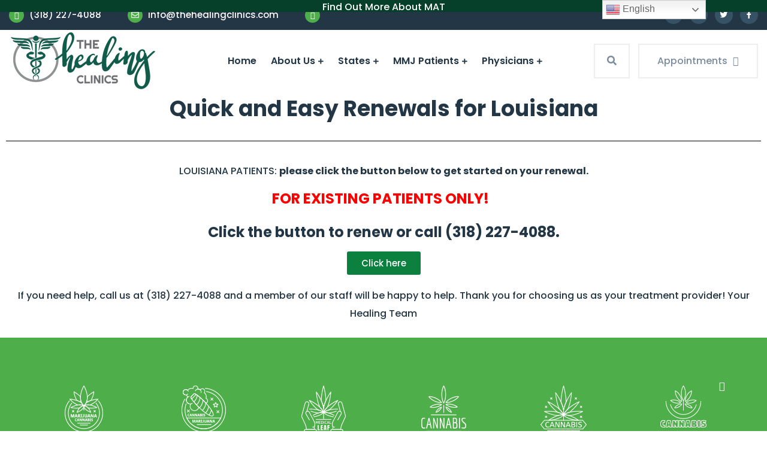

--- FILE ---
content_type: text/html; charset=UTF-8
request_url: https://www.thehealingclinics.com/renewals-louisiana/
body_size: 18029
content:
<!DOCTYPE html>

<html lang="zxx">


<head>

    <!-- Meta Tags -->

    <meta charset="UTF-8">

    <meta name="viewport" content="width=device-width, initial-scale=1, shrink-to-fit=no">

    
    	<style>img:is([sizes="auto" i], [sizes^="auto," i]) { contain-intrinsic-size: 3000px 1500px }</style>
	<link rel="dns-prefetch" href="//sa.searchatlas.com">
<link rel="preconnect" href="https://sa.searchatlas.com" crossorigin>
<meta name="otto" content="uuid=91e794f0-2dc7-4020-bd88-e873ff16ef76; type=wordpress; enabled=false; version=2.5.14"><script>window.__SA_DYO_INITIALIZED__=true;</script>

<!-- Search Engine Optimization by Rank Math - https://rankmath.com/ -->
<title>Renewals Louisiana | Medical Marijuana | The Healing Clinics</title>
<meta name="description" content="Renewals for existing patients of The Healing Clinics. Click to renew your recommendations for medical marijuana in Louisiana."/>
<meta name="robots" content="follow, index, max-snippet:-1, max-video-preview:-1, max-image-preview:large"/>
<link rel="canonical" href="https://www.thehealingclinics.com/renewals-louisiana/" />
<meta property="og:locale" content="en_US" />
<meta property="og:type" content="article" />
<meta property="og:title" content="Renewals Louisiana | Medical Marijuana | The Healing Clinics" />
<meta property="og:description" content="Renewals for existing patients of The Healing Clinics. Click to renew your recommendations for medical marijuana in Louisiana." />
<meta property="og:url" content="https://www.thehealingclinics.com/renewals-louisiana/" />
<meta property="og:site_name" content="The Healing Clinics" />
<meta property="article:publisher" content="https://www.facebook.com/TheHealingClinicsLLC" />
<meta property="og:updated_time" content="2025-11-11T19:45:09+00:00" />
<meta property="og:image" content="https://www.thehealingclinics.com/wp-content/uploads/2024/11/choosealouisianadoctor.jpg" />
<meta property="og:image:secure_url" content="https://www.thehealingclinics.com/wp-content/uploads/2024/11/choosealouisianadoctor.jpg" />
<meta property="og:image:width" content="1800" />
<meta property="og:image:height" content="1013" />
<meta property="og:image:alt" content="Choose a Louisiana Doctor" />
<meta property="og:image:type" content="image/jpeg" />
<meta property="article:published_time" content="2023-03-01T17:46:31+00:00" />
<meta property="article:modified_time" content="2025-11-11T19:45:09+00:00" />
<meta name="twitter:card" content="summary_large_image" />
<meta name="twitter:title" content="Renewals Louisiana | Medical Marijuana | The Healing Clinics" />
<meta name="twitter:description" content="Renewals for existing patients of The Healing Clinics. Click to renew your recommendations for medical marijuana in Louisiana." />
<meta name="twitter:site" content="@thc_louisiana" />
<meta name="twitter:creator" content="@thc_louisiana" />
<meta name="twitter:image" content="https://www.thehealingclinics.com/wp-content/uploads/2024/11/choosealouisianadoctor.jpg" />
<meta name="twitter:label1" content="Time to read" />
<meta name="twitter:data1" content="Less than a minute" />
<script type="application/ld+json" class="rank-math-schema">{"@context":"https://schema.org","@graph":[{"@type":"Place","@id":"https://www.thehealingclinics.com/#place","address":{"@type":"PostalAddress","streetAddress":"745 Olive Street Suite 202","addressLocality":"Shreveport","addressRegion":"Louisiana","postalCode":"71104","addressCountry":"United States"}},{"@type":["MedicalClinic","Organization"],"@id":"https://www.thehealingclinics.com/#organization","name":"The Healing Clinics","url":"https://www.thehealingclinics.com","sameAs":["https://www.facebook.com/TheHealingClinicsLLC","https://twitter.com/thc_louisiana","https://www.instagram.com/healingclinics_louisiana/","https://www.linkedin.com/company/the-healing-clinics-llc"],"email":"info@thehealingclinics.com","address":{"@type":"PostalAddress","streetAddress":"745 Olive Street Suite 202","addressLocality":"Shreveport","addressRegion":"Louisiana","postalCode":"71104","addressCountry":"United States"},"logo":{"@type":"ImageObject","@id":"https://www.thehealingclinics.com/#logo","url":"https://www.thehealingclinics.com/wp-content/uploads/2022/03/cropped-THEHEALINGCLINICS_ICON2024-1.png","contentUrl":"https://www.thehealingclinics.com/wp-content/uploads/2022/03/cropped-THEHEALINGCLINICS_ICON2024-1.png","caption":"The Healing Clinics","inLanguage":"en","width":"223","height":"210"},"openingHours":["Monday,Tuesday,Wednesday,Thursday,Friday,Saturday,Sunday 08:00-8:00"],"location":{"@id":"https://www.thehealingclinics.com/#place"},"image":{"@id":"https://www.thehealingclinics.com/#logo"},"telephone":"(318) 227-4088"},{"@type":"WebSite","@id":"https://www.thehealingclinics.com/#website","url":"https://www.thehealingclinics.com","name":"The Healing Clinics","alternateName":"Medical Marijuana Doctors","publisher":{"@id":"https://www.thehealingclinics.com/#organization"},"inLanguage":"en"},{"@type":"ImageObject","@id":"https://www.thehealingclinics.com/wp-content/uploads/2024/11/choosealouisianadoctor.jpg","url":"https://www.thehealingclinics.com/wp-content/uploads/2024/11/choosealouisianadoctor.jpg","width":"1800","height":"1013","caption":"Choose a Louisiana Doctor","inLanguage":"en"},{"@type":"BreadcrumbList","@id":"https://www.thehealingclinics.com/renewals-louisiana/#breadcrumb","itemListElement":[{"@type":"ListItem","position":"1","item":{"@id":"https://www.thehealingclinics.com","name":"Home"}},{"@type":"ListItem","position":"2","item":{"@id":"https://www.thehealingclinics.com/renewals-louisiana/","name":"Renewals"}}]},{"@type":"WebPage","@id":"https://www.thehealingclinics.com/renewals-louisiana/#webpage","url":"https://www.thehealingclinics.com/renewals-louisiana/","name":"Renewals Louisiana | Medical Marijuana | The Healing Clinics","datePublished":"2023-03-01T17:46:31+00:00","dateModified":"2025-11-11T19:45:09+00:00","isPartOf":{"@id":"https://www.thehealingclinics.com/#website"},"primaryImageOfPage":{"@id":"https://www.thehealingclinics.com/wp-content/uploads/2024/11/choosealouisianadoctor.jpg"},"inLanguage":"en","breadcrumb":{"@id":"https://www.thehealingclinics.com/renewals-louisiana/#breadcrumb"}},{"@type":"Person","@id":"https://www.thehealingclinics.com/renewals-louisiana/#author","name":"admin","image":{"@type":"ImageObject","@id":"https://secure.gravatar.com/avatar/262b8c0750e6e09165000cfc5ce44681f82c01cf5bbe7533737bb1d5b6cf9050?s=96&amp;d=mm&amp;r=g","url":"https://secure.gravatar.com/avatar/262b8c0750e6e09165000cfc5ce44681f82c01cf5bbe7533737bb1d5b6cf9050?s=96&amp;d=mm&amp;r=g","caption":"admin","inLanguage":"en"},"sameAs":["https://www.thehealingclinics.com/THC_new"],"worksFor":{"@id":"https://www.thehealingclinics.com/#organization"}},{"@type":"Article","headline":"Renewals Louisiana | Medical Marijuana | The Healing Clinics","keywords":"renewals","datePublished":"2023-03-01T17:46:31+00:00","dateModified":"2025-11-11T19:45:09+00:00","author":{"@id":"https://www.thehealingclinics.com/renewals-louisiana/#author","name":"admin"},"publisher":{"@id":"https://www.thehealingclinics.com/#organization"},"description":"Renewals for existing patients of The Healing Clinics. Click to renew your recommendations for medical marijuana in Louisiana.","name":"Renewals Louisiana | Medical Marijuana | The Healing Clinics","@id":"https://www.thehealingclinics.com/renewals-louisiana/#richSnippet","isPartOf":{"@id":"https://www.thehealingclinics.com/renewals-louisiana/#webpage"},"image":{"@id":"https://www.thehealingclinics.com/wp-content/uploads/2024/11/choosealouisianadoctor.jpg"},"inLanguage":"en","mainEntityOfPage":{"@id":"https://www.thehealingclinics.com/renewals-louisiana/#webpage"}}]}</script>
<!-- /Rank Math WordPress SEO plugin -->

<link rel='dns-prefetch' href='//maps.googleapis.com' />
<link rel='dns-prefetch' href='//fonts.googleapis.com' />
<link rel='dns-prefetch' href='//www.googletagmanager.com' />
<link rel="alternate" type="application/rss+xml" title="The Healing Clinics Medical Marijuana Doctors &raquo; Feed" href="https://www.thehealingclinics.com/feed/" />
<link rel="alternate" type="application/rss+xml" title="The Healing Clinics Medical Marijuana Doctors &raquo; Comments Feed" href="https://www.thehealingclinics.com/comments/feed/" />
		<style>
			.lazyload,
			.lazyloading {
				max-width: 100%;
			}
		</style>
		<script type="text/javascript">
/* <![CDATA[ */
window._wpemojiSettings = {"baseUrl":"https:\/\/s.w.org\/images\/core\/emoji\/16.0.1\/72x72\/","ext":".png","svgUrl":"https:\/\/s.w.org\/images\/core\/emoji\/16.0.1\/svg\/","svgExt":".svg","source":{"concatemoji":"https:\/\/www.thehealingclinics.com\/wp-includes\/js\/wp-emoji-release.min.js?ver=6.8.3"}};
/*! This file is auto-generated */
!function(s,n){var o,i,e;function c(e){try{var t={supportTests:e,timestamp:(new Date).valueOf()};sessionStorage.setItem(o,JSON.stringify(t))}catch(e){}}function p(e,t,n){e.clearRect(0,0,e.canvas.width,e.canvas.height),e.fillText(t,0,0);var t=new Uint32Array(e.getImageData(0,0,e.canvas.width,e.canvas.height).data),a=(e.clearRect(0,0,e.canvas.width,e.canvas.height),e.fillText(n,0,0),new Uint32Array(e.getImageData(0,0,e.canvas.width,e.canvas.height).data));return t.every(function(e,t){return e===a[t]})}function u(e,t){e.clearRect(0,0,e.canvas.width,e.canvas.height),e.fillText(t,0,0);for(var n=e.getImageData(16,16,1,1),a=0;a<n.data.length;a++)if(0!==n.data[a])return!1;return!0}function f(e,t,n,a){switch(t){case"flag":return n(e,"\ud83c\udff3\ufe0f\u200d\u26a7\ufe0f","\ud83c\udff3\ufe0f\u200b\u26a7\ufe0f")?!1:!n(e,"\ud83c\udde8\ud83c\uddf6","\ud83c\udde8\u200b\ud83c\uddf6")&&!n(e,"\ud83c\udff4\udb40\udc67\udb40\udc62\udb40\udc65\udb40\udc6e\udb40\udc67\udb40\udc7f","\ud83c\udff4\u200b\udb40\udc67\u200b\udb40\udc62\u200b\udb40\udc65\u200b\udb40\udc6e\u200b\udb40\udc67\u200b\udb40\udc7f");case"emoji":return!a(e,"\ud83e\udedf")}return!1}function g(e,t,n,a){var r="undefined"!=typeof WorkerGlobalScope&&self instanceof WorkerGlobalScope?new OffscreenCanvas(300,150):s.createElement("canvas"),o=r.getContext("2d",{willReadFrequently:!0}),i=(o.textBaseline="top",o.font="600 32px Arial",{});return e.forEach(function(e){i[e]=t(o,e,n,a)}),i}function t(e){var t=s.createElement("script");t.src=e,t.defer=!0,s.head.appendChild(t)}"undefined"!=typeof Promise&&(o="wpEmojiSettingsSupports",i=["flag","emoji"],n.supports={everything:!0,everythingExceptFlag:!0},e=new Promise(function(e){s.addEventListener("DOMContentLoaded",e,{once:!0})}),new Promise(function(t){var n=function(){try{var e=JSON.parse(sessionStorage.getItem(o));if("object"==typeof e&&"number"==typeof e.timestamp&&(new Date).valueOf()<e.timestamp+604800&&"object"==typeof e.supportTests)return e.supportTests}catch(e){}return null}();if(!n){if("undefined"!=typeof Worker&&"undefined"!=typeof OffscreenCanvas&&"undefined"!=typeof URL&&URL.createObjectURL&&"undefined"!=typeof Blob)try{var e="postMessage("+g.toString()+"("+[JSON.stringify(i),f.toString(),p.toString(),u.toString()].join(",")+"));",a=new Blob([e],{type:"text/javascript"}),r=new Worker(URL.createObjectURL(a),{name:"wpTestEmojiSupports"});return void(r.onmessage=function(e){c(n=e.data),r.terminate(),t(n)})}catch(e){}c(n=g(i,f,p,u))}t(n)}).then(function(e){for(var t in e)n.supports[t]=e[t],n.supports.everything=n.supports.everything&&n.supports[t],"flag"!==t&&(n.supports.everythingExceptFlag=n.supports.everythingExceptFlag&&n.supports[t]);n.supports.everythingExceptFlag=n.supports.everythingExceptFlag&&!n.supports.flag,n.DOMReady=!1,n.readyCallback=function(){n.DOMReady=!0}}).then(function(){return e}).then(function(){var e;n.supports.everything||(n.readyCallback(),(e=n.source||{}).concatemoji?t(e.concatemoji):e.wpemoji&&e.twemoji&&(t(e.twemoji),t(e.wpemoji)))}))}((window,document),window._wpemojiSettings);
/* ]]> */
</script>

<style id='wp-emoji-styles-inline-css' type='text/css'>

	img.wp-smiley, img.emoji {
		display: inline !important;
		border: none !important;
		box-shadow: none !important;
		height: 1em !important;
		width: 1em !important;
		margin: 0 0.07em !important;
		vertical-align: -0.1em !important;
		background: none !important;
		padding: 0 !important;
	}
</style>
<style id='classic-theme-styles-inline-css' type='text/css'>
/*! This file is auto-generated */
.wp-block-button__link{color:#fff;background-color:#32373c;border-radius:9999px;box-shadow:none;text-decoration:none;padding:calc(.667em + 2px) calc(1.333em + 2px);font-size:1.125em}.wp-block-file__button{background:#32373c;color:#fff;text-decoration:none}
</style>
<style id='global-styles-inline-css' type='text/css'>
:root{--wp--preset--aspect-ratio--square: 1;--wp--preset--aspect-ratio--4-3: 4/3;--wp--preset--aspect-ratio--3-4: 3/4;--wp--preset--aspect-ratio--3-2: 3/2;--wp--preset--aspect-ratio--2-3: 2/3;--wp--preset--aspect-ratio--16-9: 16/9;--wp--preset--aspect-ratio--9-16: 9/16;--wp--preset--color--black: #000000;--wp--preset--color--cyan-bluish-gray: #abb8c3;--wp--preset--color--white: #ffffff;--wp--preset--color--pale-pink: #f78da7;--wp--preset--color--vivid-red: #cf2e2e;--wp--preset--color--luminous-vivid-orange: #ff6900;--wp--preset--color--luminous-vivid-amber: #fcb900;--wp--preset--color--light-green-cyan: #7bdcb5;--wp--preset--color--vivid-green-cyan: #00d084;--wp--preset--color--pale-cyan-blue: #8ed1fc;--wp--preset--color--vivid-cyan-blue: #0693e3;--wp--preset--color--vivid-purple: #9b51e0;--wp--preset--gradient--vivid-cyan-blue-to-vivid-purple: linear-gradient(135deg,rgba(6,147,227,1) 0%,rgb(155,81,224) 100%);--wp--preset--gradient--light-green-cyan-to-vivid-green-cyan: linear-gradient(135deg,rgb(122,220,180) 0%,rgb(0,208,130) 100%);--wp--preset--gradient--luminous-vivid-amber-to-luminous-vivid-orange: linear-gradient(135deg,rgba(252,185,0,1) 0%,rgba(255,105,0,1) 100%);--wp--preset--gradient--luminous-vivid-orange-to-vivid-red: linear-gradient(135deg,rgba(255,105,0,1) 0%,rgb(207,46,46) 100%);--wp--preset--gradient--very-light-gray-to-cyan-bluish-gray: linear-gradient(135deg,rgb(238,238,238) 0%,rgb(169,184,195) 100%);--wp--preset--gradient--cool-to-warm-spectrum: linear-gradient(135deg,rgb(74,234,220) 0%,rgb(151,120,209) 20%,rgb(207,42,186) 40%,rgb(238,44,130) 60%,rgb(251,105,98) 80%,rgb(254,248,76) 100%);--wp--preset--gradient--blush-light-purple: linear-gradient(135deg,rgb(255,206,236) 0%,rgb(152,150,240) 100%);--wp--preset--gradient--blush-bordeaux: linear-gradient(135deg,rgb(254,205,165) 0%,rgb(254,45,45) 50%,rgb(107,0,62) 100%);--wp--preset--gradient--luminous-dusk: linear-gradient(135deg,rgb(255,203,112) 0%,rgb(199,81,192) 50%,rgb(65,88,208) 100%);--wp--preset--gradient--pale-ocean: linear-gradient(135deg,rgb(255,245,203) 0%,rgb(182,227,212) 50%,rgb(51,167,181) 100%);--wp--preset--gradient--electric-grass: linear-gradient(135deg,rgb(202,248,128) 0%,rgb(113,206,126) 100%);--wp--preset--gradient--midnight: linear-gradient(135deg,rgb(2,3,129) 0%,rgb(40,116,252) 100%);--wp--preset--font-size--small: 13px;--wp--preset--font-size--medium: 20px;--wp--preset--font-size--large: 36px;--wp--preset--font-size--x-large: 42px;--wp--preset--spacing--20: 0.44rem;--wp--preset--spacing--30: 0.67rem;--wp--preset--spacing--40: 1rem;--wp--preset--spacing--50: 1.5rem;--wp--preset--spacing--60: 2.25rem;--wp--preset--spacing--70: 3.38rem;--wp--preset--spacing--80: 5.06rem;--wp--preset--shadow--natural: 6px 6px 9px rgba(0, 0, 0, 0.2);--wp--preset--shadow--deep: 12px 12px 50px rgba(0, 0, 0, 0.4);--wp--preset--shadow--sharp: 6px 6px 0px rgba(0, 0, 0, 0.2);--wp--preset--shadow--outlined: 6px 6px 0px -3px rgba(255, 255, 255, 1), 6px 6px rgba(0, 0, 0, 1);--wp--preset--shadow--crisp: 6px 6px 0px rgba(0, 0, 0, 1);}:where(.is-layout-flex){gap: 0.5em;}:where(.is-layout-grid){gap: 0.5em;}body .is-layout-flex{display: flex;}.is-layout-flex{flex-wrap: wrap;align-items: center;}.is-layout-flex > :is(*, div){margin: 0;}body .is-layout-grid{display: grid;}.is-layout-grid > :is(*, div){margin: 0;}:where(.wp-block-columns.is-layout-flex){gap: 2em;}:where(.wp-block-columns.is-layout-grid){gap: 2em;}:where(.wp-block-post-template.is-layout-flex){gap: 1.25em;}:where(.wp-block-post-template.is-layout-grid){gap: 1.25em;}.has-black-color{color: var(--wp--preset--color--black) !important;}.has-cyan-bluish-gray-color{color: var(--wp--preset--color--cyan-bluish-gray) !important;}.has-white-color{color: var(--wp--preset--color--white) !important;}.has-pale-pink-color{color: var(--wp--preset--color--pale-pink) !important;}.has-vivid-red-color{color: var(--wp--preset--color--vivid-red) !important;}.has-luminous-vivid-orange-color{color: var(--wp--preset--color--luminous-vivid-orange) !important;}.has-luminous-vivid-amber-color{color: var(--wp--preset--color--luminous-vivid-amber) !important;}.has-light-green-cyan-color{color: var(--wp--preset--color--light-green-cyan) !important;}.has-vivid-green-cyan-color{color: var(--wp--preset--color--vivid-green-cyan) !important;}.has-pale-cyan-blue-color{color: var(--wp--preset--color--pale-cyan-blue) !important;}.has-vivid-cyan-blue-color{color: var(--wp--preset--color--vivid-cyan-blue) !important;}.has-vivid-purple-color{color: var(--wp--preset--color--vivid-purple) !important;}.has-black-background-color{background-color: var(--wp--preset--color--black) !important;}.has-cyan-bluish-gray-background-color{background-color: var(--wp--preset--color--cyan-bluish-gray) !important;}.has-white-background-color{background-color: var(--wp--preset--color--white) !important;}.has-pale-pink-background-color{background-color: var(--wp--preset--color--pale-pink) !important;}.has-vivid-red-background-color{background-color: var(--wp--preset--color--vivid-red) !important;}.has-luminous-vivid-orange-background-color{background-color: var(--wp--preset--color--luminous-vivid-orange) !important;}.has-luminous-vivid-amber-background-color{background-color: var(--wp--preset--color--luminous-vivid-amber) !important;}.has-light-green-cyan-background-color{background-color: var(--wp--preset--color--light-green-cyan) !important;}.has-vivid-green-cyan-background-color{background-color: var(--wp--preset--color--vivid-green-cyan) !important;}.has-pale-cyan-blue-background-color{background-color: var(--wp--preset--color--pale-cyan-blue) !important;}.has-vivid-cyan-blue-background-color{background-color: var(--wp--preset--color--vivid-cyan-blue) !important;}.has-vivid-purple-background-color{background-color: var(--wp--preset--color--vivid-purple) !important;}.has-black-border-color{border-color: var(--wp--preset--color--black) !important;}.has-cyan-bluish-gray-border-color{border-color: var(--wp--preset--color--cyan-bluish-gray) !important;}.has-white-border-color{border-color: var(--wp--preset--color--white) !important;}.has-pale-pink-border-color{border-color: var(--wp--preset--color--pale-pink) !important;}.has-vivid-red-border-color{border-color: var(--wp--preset--color--vivid-red) !important;}.has-luminous-vivid-orange-border-color{border-color: var(--wp--preset--color--luminous-vivid-orange) !important;}.has-luminous-vivid-amber-border-color{border-color: var(--wp--preset--color--luminous-vivid-amber) !important;}.has-light-green-cyan-border-color{border-color: var(--wp--preset--color--light-green-cyan) !important;}.has-vivid-green-cyan-border-color{border-color: var(--wp--preset--color--vivid-green-cyan) !important;}.has-pale-cyan-blue-border-color{border-color: var(--wp--preset--color--pale-cyan-blue) !important;}.has-vivid-cyan-blue-border-color{border-color: var(--wp--preset--color--vivid-cyan-blue) !important;}.has-vivid-purple-border-color{border-color: var(--wp--preset--color--vivid-purple) !important;}.has-vivid-cyan-blue-to-vivid-purple-gradient-background{background: var(--wp--preset--gradient--vivid-cyan-blue-to-vivid-purple) !important;}.has-light-green-cyan-to-vivid-green-cyan-gradient-background{background: var(--wp--preset--gradient--light-green-cyan-to-vivid-green-cyan) !important;}.has-luminous-vivid-amber-to-luminous-vivid-orange-gradient-background{background: var(--wp--preset--gradient--luminous-vivid-amber-to-luminous-vivid-orange) !important;}.has-luminous-vivid-orange-to-vivid-red-gradient-background{background: var(--wp--preset--gradient--luminous-vivid-orange-to-vivid-red) !important;}.has-very-light-gray-to-cyan-bluish-gray-gradient-background{background: var(--wp--preset--gradient--very-light-gray-to-cyan-bluish-gray) !important;}.has-cool-to-warm-spectrum-gradient-background{background: var(--wp--preset--gradient--cool-to-warm-spectrum) !important;}.has-blush-light-purple-gradient-background{background: var(--wp--preset--gradient--blush-light-purple) !important;}.has-blush-bordeaux-gradient-background{background: var(--wp--preset--gradient--blush-bordeaux) !important;}.has-luminous-dusk-gradient-background{background: var(--wp--preset--gradient--luminous-dusk) !important;}.has-pale-ocean-gradient-background{background: var(--wp--preset--gradient--pale-ocean) !important;}.has-electric-grass-gradient-background{background: var(--wp--preset--gradient--electric-grass) !important;}.has-midnight-gradient-background{background: var(--wp--preset--gradient--midnight) !important;}.has-small-font-size{font-size: var(--wp--preset--font-size--small) !important;}.has-medium-font-size{font-size: var(--wp--preset--font-size--medium) !important;}.has-large-font-size{font-size: var(--wp--preset--font-size--large) !important;}.has-x-large-font-size{font-size: var(--wp--preset--font-size--x-large) !important;}
:where(.wp-block-post-template.is-layout-flex){gap: 1.25em;}:where(.wp-block-post-template.is-layout-grid){gap: 1.25em;}
:where(.wp-block-columns.is-layout-flex){gap: 2em;}:where(.wp-block-columns.is-layout-grid){gap: 2em;}
:root :where(.wp-block-pullquote){font-size: 1.5em;line-height: 1.6;}
</style>
<style id='age-gate-custom-inline-css' type='text/css'>
:root{--ag-background-color: rgba(12,85,17,0.5);--ag-background-image-position: center center;--ag-background-image-opacity: 1;--ag-form-background: rgba(255,255,255,1);--ag-text-color: #000000;--ag-blur: 5px;}
</style>
<link rel='stylesheet' id='age-gate-css' href='https://www.thehealingclinics.com/wp-content/plugins/age-gate/dist/main.css?ver=3.7.2' type='text/css' media='all' />
<style id='age-gate-options-inline-css' type='text/css'>
:root{--ag-background-color: rgba(12,85,17,0.5);--ag-background-image-position: center center;--ag-background-image-opacity: 1;--ag-form-background: rgba(255,255,255,1);--ag-text-color: #000000;--ag-blur: 5px;}
</style>
<link rel='stylesheet' id='greenhash-fonts-css' href='//fonts.googleapis.com/css?family=Poppins%3A100%2C300%2C400%2C500%2C600%2C700%26display%3Dswap%26subset%3Dlatin%2Clatin-ext&#038;ver=1.0.0' type='text/css' media='all' />
<link rel='stylesheet' id='bootstrap-css' href='https://www.thehealingclinics.com/wp-content/themes/greenhash/assets/css/bootstrap.min.css?ver=6.8.3' type='text/css' media='all' />
<link rel='stylesheet' id='magnific-popup-css' href='https://www.thehealingclinics.com/wp-content/themes/greenhash/assets/css/magnific-popup.css?ver=6.8.3' type='text/css' media='all' />
<link rel='stylesheet' id='animate-css' href='https://www.thehealingclinics.com/wp-content/themes/greenhash/assets/css/animate.min.css?ver=6.8.3' type='text/css' media='all' />
<link rel='stylesheet' id='fontawesome-all-css' href='https://www.thehealingclinics.com/wp-content/themes/greenhash/assets/css/fontawesome-all.min.css?ver=6.8.3' type='text/css' media='all' />
<link rel='stylesheet' id='slick-css' href='https://www.thehealingclinics.com/wp-content/themes/greenhash/assets/css/slick.css?ver=6.8.3' type='text/css' media='all' />
<link rel='stylesheet' id='meanmenu-css' href='https://www.thehealingclinics.com/wp-content/themes/greenhash/assets/css/meanmenu.css?ver=6.8.3' type='text/css' media='all' />
<link rel='stylesheet' id='flaticon-css' href='https://www.thehealingclinics.com/wp-content/themes/greenhash/assets/fonts/flaticon/flaticon.css?ver=6.8.3' type='text/css' media='all' />
<link rel='stylesheet' id='default-css' href='https://www.thehealingclinics.com/wp-content/themes/greenhash/assets/css/default.css?ver=6.8.3' type='text/css' media='all' />
<link rel='stylesheet' id='style-css' href='https://www.thehealingclinics.com/wp-content/themes/greenhash/assets/css/style.css?ver=6.8.3' type='text/css' media='all' />
<link rel='stylesheet' id='responsive-css' href='https://www.thehealingclinics.com/wp-content/themes/greenhash/assets/css/responsive.css?ver=6.8.3' type='text/css' media='all' />
<link rel='stylesheet' id='greenhash-css-css' href='https://www.thehealingclinics.com/wp-content/themes/greenhash/style.css?ver=2020-03-30' type='text/css' media='all' />
<link rel='stylesheet' id='color-css' href='https://www.thehealingclinics.com/wp-content/themes/greenhash/framework/color.php?ver=6.8.3' type='text/css' media='all' />
<link rel='stylesheet' id='tablepress-default-css' href='https://www.thehealingclinics.com/wp-content/plugins/tablepress/css/build/default.css?ver=3.2.6' type='text/css' media='all' />
<link rel='stylesheet' id='elementor-frontend-css' href='https://www.thehealingclinics.com/wp-content/plugins/elementor/assets/css/frontend.min.css?ver=3.34.0' type='text/css' media='all' />
<link rel='stylesheet' id='elementor-post-495-css' href='https://www.thehealingclinics.com/wp-content/uploads/elementor/css/post-495.css?ver=1767626878' type='text/css' media='all' />
<link rel='stylesheet' id='font-awesome-5-all-css' href='https://www.thehealingclinics.com/wp-content/plugins/elementor/assets/lib/font-awesome/css/all.min.css?ver=4.11.63' type='text/css' media='all' />
<link rel='stylesheet' id='font-awesome-4-shim-css' href='https://www.thehealingclinics.com/wp-content/plugins/elementor/assets/lib/font-awesome/css/v4-shims.min.css?ver=3.34.0' type='text/css' media='all' />
<link rel='stylesheet' id='widget-heading-css' href='https://www.thehealingclinics.com/wp-content/plugins/elementor/assets/css/widget-heading.min.css?ver=3.34.0' type='text/css' media='all' />
<link rel='stylesheet' id='widget-divider-css' href='https://www.thehealingclinics.com/wp-content/plugins/elementor/assets/css/widget-divider.min.css?ver=3.34.0' type='text/css' media='all' />
<link rel='stylesheet' id='elementor-post-8623-css' href='https://www.thehealingclinics.com/wp-content/uploads/elementor/css/post-8623.css?ver=1767628973' type='text/css' media='all' />
<link rel='stylesheet' id='elementor-gf-local-roboto-css' href='https://www.thehealingclinics.com/wp-content/uploads/elementor/google-fonts/css/roboto.css?ver=1742328153' type='text/css' media='all' />
<link rel='stylesheet' id='elementor-gf-local-robotoslab-css' href='https://www.thehealingclinics.com/wp-content/uploads/elementor/google-fonts/css/robotoslab.css?ver=1742328156' type='text/css' media='all' />
<script type="text/javascript" src="https://www.thehealingclinics.com/wp-includes/js/jquery/jquery.min.js?ver=3.7.1" id="jquery-core-js"></script>
<script type="text/javascript" src="https://www.thehealingclinics.com/wp-includes/js/jquery/jquery-migrate.min.js?ver=3.4.1" id="jquery-migrate-js"></script>
<script type="text/javascript" src="https://maps.googleapis.com/maps/api/js?key=AIzaSyCo_pcAdFNbTDCAvMwAD19oRTuEmb9M50c&amp;ver=6.8.3" id="greenhash-map-js"></script>
<script type="text/javascript" src="https://www.thehealingclinics.com/wp-content/plugins/elementor/assets/lib/font-awesome/js/v4-shims.min.js?ver=3.34.0" id="font-awesome-4-shim-js"></script>
<link rel="https://api.w.org/" href="https://www.thehealingclinics.com/wp-json/" /><link rel="alternate" title="JSON" type="application/json" href="https://www.thehealingclinics.com/wp-json/wp/v2/pages/8623" /><link rel="EditURI" type="application/rsd+xml" title="RSD" href="https://www.thehealingclinics.com/xmlrpc.php?rsd" />
<meta name="generator" content="WordPress 6.8.3" />
<link rel='shortlink' href='https://www.thehealingclinics.com/?p=8623' />
<link rel="alternate" title="oEmbed (JSON)" type="application/json+oembed" href="https://www.thehealingclinics.com/wp-json/oembed/1.0/embed?url=https%3A%2F%2Fwww.thehealingclinics.com%2Frenewals-louisiana%2F" />
<link rel="alternate" title="oEmbed (XML)" type="text/xml+oembed" href="https://www.thehealingclinics.com/wp-json/oembed/1.0/embed?url=https%3A%2F%2Fwww.thehealingclinics.com%2Frenewals-louisiana%2F&#038;format=xml" />
<meta name="generator" content="Site Kit by Google 1.168.0" /><!-- Google tag (gtag.js) -->
<script async src="https://www.googletagmanager.com/gtag/js?id=G-MC6YWHSXGT"></script>
<script>
  window.dataLayer = window.dataLayer || [];
  function gtag(){dataLayer.push(arguments);}
  gtag('js', new Date());

  gtag('config', 'G-MC6YWHSXGT');
</script>

<!-- Google Tag Manager -->
<script>(function(w,d,s,l,i){w[l]=w[l]||[];w[l].push({'gtm.start':
new Date().getTime(),event:'gtm.js'});var f=d.getElementsByTagName(s)[0],
j=d.createElement(s),dl=l!='dataLayer'?'&l='+l:'';j.async=true;j.src=
'https://www.googletagmanager.com/gtm.js?id='+i+dl;f.parentNode.insertBefore(j,f);
})(window,document,'script','dataLayer','GTM-NWD2SMR');</script>
<!-- End Google Tag Manager -->

<!-- Global site tag (gtag.js) - Google Analytics -->
<script async src="https://www.googletagmanager.com/gtag/js?id=UA-121587657-1"></script>
<script>
  window.dataLayer = window.dataLayer || [];
  function gtag(){dataLayer.push(arguments);}
  gtag('js', new Date());

  gtag('config', 'UA-121587657-1');
</script>

<script>
  window.dataLayer = window.dataLayer || [];
  function gtag() { dataLayer.push(arguments); }
  gtag('consent', 'default', {
    'ad_user_data': 'denied',
    'ad_personalization': 'denied',
    'ad_storage': 'denied',
    'analytics_storage': 'denied',
    'wait_for_update': 500,
  });
  gtag('js', new Date());
  gtag('config', 'G-FG1SND4HMK');
  </script>

<script>
  window.dataLayer = window.dataLayer || [];
  function gtag(){dataLayer.push(arguments);}
  gtag('js', new Date());

  gtag('config', 'G-MC6YWHSXGT');
</script>
<!-- Smartsupp Live Chat script -->
<script type="text/javascript">
var _smartsupp = _smartsupp || {};
_smartsupp.key = '914cbc4da31cf760de71d89c3b76c914f41746a4';
window.smartsupp||(function(d) {
  var s,c,o=smartsupp=function(){ o._.push(arguments)};o._=[];
  s=d.getElementsByTagName('script')[0];c=d.createElement('script');
  c.type='text/javascript';c.charset='utf-8';c.async=true;
  c.src='https://www.smartsuppchat.com/loader.js?';s.parentNode.insertBefore(c,s);
})(document);
</script>

<script id="mcjs">!function(c,h,i,m,p){m=c.createElement(h),p=c.getElementsByTagName(h)[0],m.async=1,m.src=i,p.parentNode.insertBefore(m,p)}(document,"script","https://chimpstatic.com/mcjs-connected/js/users/15623375dd5b5a54b3ceb128d/25f5c5b0de972005d18af0e68.js");</script>

<!-- Twitter conversion tracking base code -->
<script>
!function(e,t,n,s,u,a){e.twq||(s=e.twq=function(){s.exe?s.exe.apply(s,arguments):s.queue.push(arguments);
},s.version='1.1',s.queue=[],u=t.createElement(n),u.async=!0,u.src='https://static.ads-twitter.com/uwt.js',
a=t.getElementsByTagName(n)[0],a.parentNode.insertBefore(u,a))}(window,document,'script');
twq('config','oey1p');
</script>
<!-- End Twitter conversion tracking base code --><meta name="ti-site-data" content="eyJyIjoiMTowITc6MCEzMDowIiwibyI6Imh0dHBzOlwvXC93d3cudGhlaGVhbGluZ2NsaW5pY3MuY29tXC93cC1hZG1pblwvYWRtaW4tYWpheC5waHA/YWN0aW9uPXRpX29ubGluZV91c2Vyc19nb29nbGUmYW1wO3A9JTJGcmVuZXdhbHMtbG91aXNpYW5hJTJGJmFtcDtfd3Bub25jZT00ZTQzMmU0M2YwIn0=" />		<script>
			document.documentElement.className = document.documentElement.className.replace('no-js', 'js');
		</script>
				<style>
			.no-js img.lazyload {
				display: none;
			}

			figure.wp-block-image img.lazyloading {
				min-width: 150px;
			}

			.lazyload,
			.lazyloading {
				--smush-placeholder-width: 100px;
				--smush-placeholder-aspect-ratio: 1/1;
				width: var(--smush-image-width, var(--smush-placeholder-width)) !important;
				aspect-ratio: var(--smush-image-aspect-ratio, var(--smush-placeholder-aspect-ratio)) !important;
			}

						.lazyload, .lazyloading {
				opacity: 0;
			}

			.lazyloaded {
				opacity: 1;
				transition: opacity 400ms;
				transition-delay: 0ms;
			}

					</style>
		    <div>
        <div id="top_bar_space"></div>
        <div id="top_bar_block">
            <a id="top_bar_button" target="_top" href="https://www.thehealingclinics.com/mat-treatment/">Find Out More About MAT</a>
        </div>
    </div>
    <meta name="generator" content="Elementor 3.34.0; features: e_font_icon_svg, additional_custom_breakpoints; settings: css_print_method-external, google_font-enabled, font_display-auto">
			<style>
				.e-con.e-parent:nth-of-type(n+4):not(.e-lazyloaded):not(.e-no-lazyload),
				.e-con.e-parent:nth-of-type(n+4):not(.e-lazyloaded):not(.e-no-lazyload) * {
					background-image: none !important;
				}
				@media screen and (max-height: 1024px) {
					.e-con.e-parent:nth-of-type(n+3):not(.e-lazyloaded):not(.e-no-lazyload),
					.e-con.e-parent:nth-of-type(n+3):not(.e-lazyloaded):not(.e-no-lazyload) * {
						background-image: none !important;
					}
				}
				@media screen and (max-height: 640px) {
					.e-con.e-parent:nth-of-type(n+2):not(.e-lazyloaded):not(.e-no-lazyload),
					.e-con.e-parent:nth-of-type(n+2):not(.e-lazyloaded):not(.e-no-lazyload) * {
						background-image: none !important;
					}
				}
			</style>
			<script type="text/javascript" id="google_gtagjs" src="https://www.googletagmanager.com/gtag/js?id=G-MC6YWHSXGT" async="async"></script>
<script type="text/javascript" id="google_gtagjs-inline">
/* <![CDATA[ */
window.dataLayer = window.dataLayer || [];function gtag(){dataLayer.push(arguments);}gtag('js', new Date());gtag('config', 'G-MC6YWHSXGT', {} );
/* ]]> */
</script>
<link rel="icon" href="https://www.thehealingclinics.com/wp-content/uploads/2022/03/cropped-THEHEALINGCLINICS_ICON2024-32x32.png" sizes="32x32" />
<link rel="icon" href="https://www.thehealingclinics.com/wp-content/uploads/2022/03/cropped-THEHEALINGCLINICS_ICON2024-192x192.png" sizes="192x192" />
<link rel="apple-touch-icon" href="https://www.thehealingclinics.com/wp-content/uploads/2022/03/cropped-THEHEALINGCLINICS_ICON2024-180x180.png" />
<meta name="msapplication-TileImage" content="https://www.thehealingclinics.com/wp-content/uploads/2022/03/cropped-THEHEALINGCLINICS_ICON2024-270x270.png" />
		<style type="text/css" id="wp-custom-css">
			#wpforms-form-15091 .wpforms-field-required {
    background: #f5f5be !important;
}

/*Copy this to customize or where you can add your CSS */

#top_bar_space {
    height: 0px;
}

#top_bar_block {
    z-index: 501;
    background-color: #06402b;
    height: 20px;
    width: 100%;
    text-align: center;
    position: fixed;
    top: 0;
}

#top_bar_button {
    -webkit-appearance: none;
    background-color: #06402b;
    border: 0px solid #fff;
    color: #fff;
    cursor: pointer;
    display: inline-block;
    line-height: .5;
    margin: 3px 0 0 0;	
    padding: 3px 25px;
    font-family: inherit;
    text-align: center;
    text-decoration: none;
}

#top_bar_button:hover {
    background: red; 
	  color: #fff;
}		</style>
		 



</head>

<body data-rsssl=1 class="wp-singular page-template page-template-elementor_header_footer page page-id-8623 wp-custom-logo wp-theme-greenhash elementor-default elementor-template-full-width elementor-kit-495 elementor-page elementor-page-8623">

    <!-- start preloader -->

    <div id="preloader">

        <div class="preloader">

            <span></span>

            <span></span>

        </div>

    </div>

<!-- Preloader End -->

<!-- header Start -->

<header class="header header-style-1">

    <!-- header-top -->

    <div class="header-top">

        <div class="container-fluid">

            <div class="row align-items-center">

                <div class="col-xl-8 col-md-8">

                	<div class="header-top-info">
                                        		<a>
                            <i class="far fa-phone"></i> (318) 227-4088                        </a>
                                                                          <a>
                            <i class="far fa-envelope"></i> info@thehealingclinics.com                        </a>
                                                                        <a>
                            <i class="far fa-map-marker-alt"></i>                         </a>
                                        	</div>

                </div>

                <div class="col-xl-4 col-md-4 d-flex justify-content-end align-items-center">

                    <div class="header-top-right style-new">
                        <ul>
                                                        <li>
                            	<a href="https://www.instagram.com/healingclinics_louisiana/">
                            		<i class="far fa-user"></i>
                            	</a>
                            </li>
                            
                                                        <li>
                            	<a href="https://www.youtube.com/channel/UCGIvMzrBDDFYmB1gP-Ib4Rw">
                            		<i class="fab fa-google-plus-g"></i>
                            	</a>
                            </li>
                            
                                                        <li>
                            	<a href="https://twitter.com/thc_louisiana">
                            		<i class="fab fa-twitter"></i>
                            	</a>
                            </li>
                            
                                                        <li>
                            	<a href="https://www.facebook.com/TheHealingClinicsLLC">
                            		<i class="fab fa-facebook-f"></i>
                            	</a>
                            </li>
                                                    </ul>
                    </div>

                </div>

            </div>

        </div>

    </div>



    <!-- header-bottom -->

    <div class="header-bottom">

        <div class="container-fluid">

            <div class="row align-items-center">

                <div class="col-xl-3 col-lg-3 col-md-3 col-8">

                    
                        <div class="logo">

                            <a href="https://www.thehealingclinics.com/"><img data-src="https://www.thehealingclinics.com/wp-content/uploads/2022/03/thehealingclinicslogo2024.png" alt="" src="[data-uri]" class="lazyload" style="--smush-placeholder-width: 248px; --smush-placeholder-aspect-ratio: 248/103;"></a>

                        </div>

                    
                </div>

                <div class="col-xl-6 d-none d-xl-block text-center">

                    <div class="main-menu">
                        <nav id="mobile-menu">

                            <ul  class=""><li id="menu-item-465" class="menu-item menu-item-type-post_type menu-item-object-page menu-item-home menu-item-465"><a   title="Home" href="https://www.thehealingclinics.com/" class="page-scroll">Home</a></li>
<li id="menu-item-89" class="menu-item menu-item-type-post_type menu-item-object-page menu-item-has-children menu-item-89 submenu"><a   title="About Us" href="https://www.thehealingclinics.com/about-the-healing-clinics/" class="dropmenu">About Us</a>
<ul role="menu" class=" ">
	<li id="menu-item-106" class="menu-item menu-item-type-post_type menu-item-object-page menu-item-106"><a   title="Our Team" href="https://www.thehealingclinics.com/our-teams/" class="page-scroll">Our Team</a></li>
	<li id="menu-item-15832" class="menu-item menu-item-type-post_type menu-item-object-page menu-item-15832"><a   title="Events" href="https://www.thehealingclinics.com/events/" class="page-scroll">Events</a></li>
	<li id="menu-item-109" class="menu-item menu-item-type-post_type menu-item-object-page menu-item-109"><a   title="Blog" href="https://www.thehealingclinics.com/blog/" class="page-scroll">Blog</a></li>
	<li id="menu-item-655" class="menu-item menu-item-type-post_type menu-item-object-page menu-item-655"><a   title="Videos and Podcasts" href="https://www.thehealingclinics.com/videos-podcasts/" class="page-scroll">Videos and Podcasts</a></li>
	<li id="menu-item-93" class="menu-item menu-item-type-post_type menu-item-object-page menu-item-93"><a   title="Contact" href="https://www.thehealingclinics.com/contact-the-healing-clinics/" class="page-scroll">Contact</a></li>
</ul>
</li>
<li id="menu-item-16385" class="menu-item menu-item-type-post_type menu-item-object-page current-menu-ancestor current_page_ancestor menu-item-has-children menu-item-16385 submenu"><a   title="States" href="https://www.thehealingclinics.com/services/" class="dropmenu">States</a>
<ul role="menu" class=" ">
	<li id="menu-item-17338" class="menu-item menu-item-type-post_type menu-item-object-page menu-item-has-children menu-item-17338 submenu"><a   title="Arkansas" href="https://www.thehealingclinics.com/arkansas-marijuana-doctors/" class="page-scroll">Arkansas</a>
	<ul role="menu" class=" ">
		<li id="menu-item-17377" class="menu-item menu-item-type-post_type menu-item-object-page menu-item-17377"><a   title="Overview" href="https://www.thehealingclinics.com/arkansas-marijuana-doctors/" class="page-scroll">Overview</a></li>
		<li id="menu-item-17376" class="menu-item menu-item-type-post_type menu-item-object-page menu-item-17376"><a   title="Do I Qualify in Arkansas?" href="https://www.thehealingclinics.com/arkansas-marijuana-doctors/do-i-qualify-in-arkansas/" class="page-scroll">Do I Qualify in Arkansas?</a></li>
		<li id="menu-item-17400" class="menu-item menu-item-type-post_type menu-item-object-page menu-item-17400"><a   title="Arkansas Marijuana Dispensaries" href="https://www.thehealingclinics.com/arkansas-marijuana-doctors/arkansas-marijuana-dispensaries/" class="page-scroll">Arkansas Marijuana Dispensaries</a></li>
		<li id="menu-item-17369" class="menu-item menu-item-type-post_type menu-item-object-page menu-item-17369"><a   title="Arkansas FAQ" href="https://www.thehealingclinics.com/arkansas-marijuana-doctors/faq-arkansas/" class="page-scroll">Arkansas FAQ</a></li>
	</ul>
</li>
	<li id="menu-item-5608" class="menu-item menu-item-type-post_type menu-item-object-page current-menu-ancestor current-menu-parent current_page_parent current_page_ancestor menu-item-has-children menu-item-5608 submenu active active"><a   title="Louisiana" href="https://www.thehealingclinics.com/locations/louisiana-marijuana-clinics/" class="page-scroll">Louisiana</a>
	<ul role="menu" class=" ">
		<li id="menu-item-596" class="menu-item menu-item-type-post_type menu-item-object-page menu-item-596"><a   title="Overview" href="https://www.thehealingclinics.com/overview/" class="page-scroll">Overview</a></li>
		<li id="menu-item-1017" class="menu-item menu-item-type-post_type menu-item-object-page menu-item-1017"><a   title="Do I Qualify in Louisiana?" href="https://www.thehealingclinics.com/patients/do-i-qualify-louisiana/" class="page-scroll">Do I Qualify in Louisiana?</a></li>
		<li id="menu-item-17092" class="menu-item menu-item-type-post_type menu-item-object-page menu-item-17092"><a   title="Louisiana Dispensaries" href="https://www.thehealingclinics.com/louisiana-dispensaries/" class="page-scroll">Louisiana Dispensaries</a></li>
		<li id="menu-item-97" class="menu-item menu-item-type-post_type menu-item-object-page menu-item-97"><a   title="Louisiana FAQ" href="https://www.thehealingclinics.com/faq-marijuana/" class="page-scroll">Louisiana FAQ</a></li>
		<li id="menu-item-8635" class="menu-item menu-item-type-post_type menu-item-object-page current-menu-item page_item page-item-8623 current_page_item menu-item-8635 active"><a   title="Renewals Louisiana" href="https://www.thehealingclinics.com/renewals-louisiana/" class="page-scroll">Renewals Louisiana</a></li>
	</ul>
</li>
	<li id="menu-item-7469" class="menu-item menu-item-type-post_type menu-item-object-page menu-item-7469"><a   title="Mississippi" href="https://www.thehealingclinics.com/mississippi-marijuana-doctors/" class="page-scroll">Mississippi</a></li>
	<li id="menu-item-17074" class="menu-item menu-item-type-post_type menu-item-object-page menu-item-has-children menu-item-17074 submenu"><a   title="Texas" href="https://www.thehealingclinics.com/texas-marijuana-doctors/" class="page-scroll">Texas</a>
	<ul role="menu" class=" ">
		<li id="menu-item-17117" class="menu-item menu-item-type-post_type menu-item-object-page menu-item-17117"><a   title="Do I Qualify in Texas?" href="https://www.thehealingclinics.com/texas-marijuana-doctors/do-i-qualify-in-texas/" class="page-scroll">Do I Qualify in Texas?</a></li>
		<li id="menu-item-17140" class="menu-item menu-item-type-post_type menu-item-object-page menu-item-17140"><a   title="Texas Marijuana Dispensaries" href="https://www.thehealingclinics.com/texas-marijuana-doctors/texas-marijuana-dispensaries/" class="page-scroll">Texas Marijuana Dispensaries</a></li>
		<li id="menu-item-17110" class="menu-item menu-item-type-post_type menu-item-object-page menu-item-17110"><a   title="Texas FAQ" href="https://www.thehealingclinics.com/texas-marijuana-doctors/faq-texas/" class="page-scroll">Texas FAQ</a></li>
	</ul>
</li>
</ul>
</li>
<li id="menu-item-1016" class="menu-item menu-item-type-post_type menu-item-object-page menu-item-has-children menu-item-1016 submenu"><a   title="MMJ Patients" href="https://www.thehealingclinics.com/patients/" class="dropmenu">MMJ Patients</a>
<ul role="menu" class=" ">
	<li id="menu-item-17093" class="menu-item menu-item-type-post_type menu-item-object-page menu-item-17093"><a   title="New Patients" href="https://www.thehealingclinics.com/new-patients/" class="page-scroll">New Patients</a></li>
	<li id="menu-item-6070" class="menu-item menu-item-type-post_type menu-item-object-page menu-item-6070"><a   title="Out of State" href="https://www.thehealingclinics.com/out-of-state/" class="page-scroll">Out of State</a></li>
	<li id="menu-item-1019" class="menu-item menu-item-type-post_type menu-item-object-page menu-item-1019"><a   title="Talk to Your Doctor" href="https://www.thehealingclinics.com/patients/talk-to-your-doctor/" class="page-scroll">Talk to Your Doctor</a></li>
	<li id="menu-item-3248" class="menu-item menu-item-type-post_type menu-item-object-page menu-item-3248"><a   title="Screening Quizzes" href="https://www.thehealingclinics.com/screening-quizzes/" class="page-scroll">Screening Quizzes</a></li>
	<li id="menu-item-1152" class="menu-item menu-item-type-post_type menu-item-object-page menu-item-1152"><a   title="Top 10 Cannabinoids" href="https://www.thehealingclinics.com/top-10-cannabinoids/" class="page-scroll">Top 10 Cannabinoids</a></li>
	<li id="menu-item-16523" class="menu-item menu-item-type-post_type menu-item-object-page menu-item-16523"><a   title="Common Terpenes" href="https://www.thehealingclinics.com/common-terpenes/" class="page-scroll">Common Terpenes</a></li>
	<li id="menu-item-17449" class="menu-item menu-item-type-post_type menu-item-object-page menu-item-17449"><a   title="Patients Choice" href="https://www.thehealingclinics.com/patient-recommendations/" class="page-scroll">Patients Choice</a></li>
	<li id="menu-item-17540" class="menu-item menu-item-type-post_type menu-item-object-page menu-item-17540"><a   title="Shop" href="https://www.thehealingclinics.com/products/" class="page-scroll">Shop</a></li>
</ul>
</li>
<li id="menu-item-1214" class="menu-item menu-item-type-post_type menu-item-object-page menu-item-has-children menu-item-1214 submenu"><a   title="Physicians" href="https://www.thehealingclinics.com/physicians/physician-recruitment/" class="dropmenu">Physicians</a>
<ul role="menu" class=" ">
	<li id="menu-item-1021" class="menu-item menu-item-type-post_type menu-item-object-page menu-item-1021"><a   title="Join Our Team" href="https://www.thehealingclinics.com/physicians/physician-recruitment/" class="page-scroll">Join Our Team</a></li>
	<li id="menu-item-1022" class="menu-item menu-item-type-post_type menu-item-object-page menu-item-1022"><a   title="Referrals from Physicians" href="https://www.thehealingclinics.com/physicians/referrals-physicians/" class="page-scroll">Referrals from Physicians</a></li>
	<li id="menu-item-4708" class="menu-item menu-item-type-post_type menu-item-object-page menu-item-4708"><a   title="Referrals from Attorneys" href="https://www.thehealingclinics.com/physicians/referrals-attorneys/" class="page-scroll">Referrals from Attorneys</a></li>
</ul>
</li>
</ul>
                        </nav>
                    </div>

                    <div class="cart-btn">
                        <a href="#"><i class="fas fa-cart-arrow-down"></i> <span>0</span></a>
                    </div>
                </div>

                <div class="col-xl-3 col-lg-9 col-md-9 col-6 text-right d-none d-md-block">
					<div class="header-bottom-search">
						<a href="#"><i class="fas fa-search"></i></a>
					</div>
                                       	<div class="header-bottom-btn">
                   		<a href="https://www.thehealingclinics.com/new-patients/">Appointments <i class="far fa-long-arrow-right"></i></a>
                   	</div>
                                    </div>

                <div class="col-xl-12">
                    <div class="mobile-menu"></div>
                </div>

            </div>

        </div>

    </div>

</header>

<!-- header end -->


<div class="search-area">
		<div class="search-area-bg"></div>
		<a href="#" class="search-close">
			<i class="far fa-times"></i>
		</a>
		<div class="search-form">
			<div class="container">
				<div class="row justify-content-center">
					<div class="col-xl-8">
						<form method="get" action="#">
							<div class="search-field-holder">
								<input type="search" name="s" class="main-search-input" value="" placeholder="Search Your Keyword...">
							</div>
						</form>
					</div>
				</div>
			</div>
		</div>
</div>


<main>		<div data-elementor-type="wp-page" data-elementor-id="8623" class="elementor elementor-8623" data-elementor-post-type="page">
						<section class="elementor-section elementor-top-section elementor-element elementor-element-e254724 elementor-section-boxed elementor-section-height-default elementor-section-height-default" data-id="e254724" data-element_type="section">
						<div class="elementor-container elementor-column-gap-default">
					<div class="elementor-column elementor-col-100 elementor-top-column elementor-element elementor-element-cedcae7" data-id="cedcae7" data-element_type="column">
			<div class="elementor-widget-wrap elementor-element-populated">
						<div class="elementor-element elementor-element-74313ab elementor-widget elementor-widget-heading" data-id="74313ab" data-element_type="widget" data-widget_type="heading.default">
				<div class="elementor-widget-container">
					<h2 class="elementor-heading-title elementor-size-default">Quick and Easy Renewals for Louisiana</h2>				</div>
				</div>
					</div>
		</div>
					</div>
		</section>
				<section class="elementor-section elementor-top-section elementor-element elementor-element-2f2d587 elementor-section-boxed elementor-section-height-default elementor-section-height-default" data-id="2f2d587" data-element_type="section">
						<div class="elementor-container elementor-column-gap-default">
					<div class="elementor-column elementor-col-100 elementor-top-column elementor-element elementor-element-7a42719" data-id="7a42719" data-element_type="column">
			<div class="elementor-widget-wrap elementor-element-populated">
						<div class="elementor-element elementor-element-3f047b4 elementor-widget-divider--view-line elementor-widget elementor-widget-divider" data-id="3f047b4" data-element_type="widget" data-widget_type="divider.default">
				<div class="elementor-widget-container">
							<div class="elementor-divider">
			<span class="elementor-divider-separator">
						</span>
		</div>
						</div>
				</div>
					</div>
		</div>
					</div>
		</section>
				<section class="elementor-section elementor-top-section elementor-element elementor-element-832cb48 elementor-section-boxed elementor-section-height-default elementor-section-height-default" data-id="832cb48" data-element_type="section">
						<div class="elementor-container elementor-column-gap-default">
					<div class="elementor-column elementor-col-100 elementor-top-column elementor-element elementor-element-71ca1a5" data-id="71ca1a5" data-element_type="column">
			<div class="elementor-widget-wrap elementor-element-populated">
						<div class="elementor-element elementor-element-f183eb5 elementor-widget elementor-widget-text-editor" data-id="f183eb5" data-element_type="widget" data-widget_type="text-editor.default">
				<div class="elementor-widget-container">
									<p style="text-align: center;">LOUISIANA PATIENTS: <strong>please click the button below to get started on your renewal.</strong></p><h4 style="text-align: center;"><span style="color: #ff0000;"><strong>FOR EXISTING PATIENTS ONLY!  </strong></span></h4>								</div>
				</div>
					</div>
		</div>
					</div>
		</section>
				<section class="elementor-section elementor-top-section elementor-element elementor-element-fe945d9 elementor-section-boxed elementor-section-height-default elementor-section-height-default" data-id="fe945d9" data-element_type="section">
						<div class="elementor-container elementor-column-gap-default">
					<div class="elementor-column elementor-col-100 elementor-top-column elementor-element elementor-element-a726d20" data-id="a726d20" data-element_type="column">
			<div class="elementor-widget-wrap elementor-element-populated">
						<div class="elementor-element elementor-element-0efb731 elementor-widget elementor-widget-heading" data-id="0efb731" data-element_type="widget" data-widget_type="heading.default">
				<div class="elementor-widget-container">
					<h4 class="elementor-heading-title elementor-size-default">Click the button to renew or call (318) 227-4088.</h4>				</div>
				</div>
				<div class="elementor-element elementor-element-e77ce6d elementor-align-center elementor-widget elementor-widget-button" data-id="e77ce6d" data-element_type="widget" data-widget_type="button.default">
				<div class="elementor-widget-container">
									<div class="elementor-button-wrapper">
					<a class="elementor-button elementor-button-link elementor-size-sm" href="https://app.formdr.com/practice/ODE1MA==/form/07kUbCzXyNCb38M8hUdgpjzngyYTzP2v" rel="nofollow noopener" target="_blank">
						<span class="elementor-button-content-wrapper">
									<span class="elementor-button-text">Click here</span>
					</span>
					</a>
				</div>
								</div>
				</div>
					</div>
		</div>
					</div>
		</section>
				<section class="elementor-section elementor-top-section elementor-element elementor-element-dd2596e elementor-section-boxed elementor-section-height-default elementor-section-height-default" data-id="dd2596e" data-element_type="section">
						<div class="elementor-container elementor-column-gap-default">
					<div class="elementor-column elementor-col-100 elementor-top-column elementor-element elementor-element-2d3e140" data-id="2d3e140" data-element_type="column">
			<div class="elementor-widget-wrap elementor-element-populated">
						<div class="elementor-element elementor-element-e66bd22 elementor-widget elementor-widget-text-editor" data-id="e66bd22" data-element_type="widget" data-widget_type="text-editor.default">
				<div class="elementor-widget-container">
									<p style="text-align: center;">If you need help, call us at (318) 227-4088 and a member of our staff will be happy to help. Thank you for choosing us as your treatment provider! Your Healing Team</p>								</div>
				</div>
					</div>
		</div>
					</div>
		</section>
				</div>
		<section class="client-logo-section theme-bg pt-80 pb-80">
	<div class="container">
		<h2 style="display: none;">1111111</h2>
		<div class="row client-logo-wrapper text-center">
							<div class="col-xl-2 client-logo">
					<img data-src="https://www.thehealingclinics.com/wp-content/themes/greenhash/assets/img/client-logo/client-logo-1.png" alt="" src="[data-uri]" class="lazyload" style="--smush-placeholder-width: 64px; --smush-placeholder-aspect-ratio: 64/78;">
				</div>
										<div class="col-xl-2 client-logo">
					<img data-src="https://www.thehealingclinics.com/wp-content/themes/greenhash/assets/img/client-logo/client-logo-2.png" alt="" src="[data-uri]" class="lazyload" style="--smush-placeholder-width: 74px; --smush-placeholder-aspect-ratio: 74/78;">
				</div>
										<div class="col-xl-2 client-logo">
					<img data-src="https://www.thehealingclinics.com/wp-content/themes/greenhash/assets/img/client-logo/client-logo-3.png" alt="" src="[data-uri]" class="lazyload" style="--smush-placeholder-width: 74px; --smush-placeholder-aspect-ratio: 74/78;">
				</div>
										<div class="col-xl-2 client-logo">
					<img data-src="https://www.thehealingclinics.com/wp-content/themes/greenhash/assets/img/client-logo/client-logo-4.png" alt="" src="[data-uri]" class="lazyload" style="--smush-placeholder-width: 75px; --smush-placeholder-aspect-ratio: 75/77;">
				</div>
										<div class="col-xl-2 client-logo">
					<img data-src="https://www.thehealingclinics.com/wp-content/themes/greenhash/assets/img/client-logo/client-logo-5.png" alt="" src="[data-uri]" class="lazyload" style="--smush-placeholder-width: 77px; --smush-placeholder-aspect-ratio: 77/76;">
				</div>
										<div class="col-xl-2 client-logo">
					<img data-src="https://www.thehealingclinics.com/wp-content/themes/greenhash/assets/img/client-logo/client-logo-6.png" alt="" src="[data-uri]" class="lazyload" style="--smush-placeholder-width: 77px; --smush-placeholder-aspect-ratio: 77/70;">
				</div>
										<div class="col-xl-2 client-logo">
					<img data-src="https://www.thehealingclinics.com/wp-content/themes/greenhash/assets/img/client-logo/client-logo-6.png" alt="" src="[data-uri]" class="lazyload" style="--smush-placeholder-width: 77px; --smush-placeholder-aspect-ratio: 77/70;"></div>
					</div>
	</div>
</section><!-- client-logo-section end --></main><!-- footer start -->
	<footer class="footer img-bg footer-area-2">
		<div class="container">
			<div class="row">
				<div class="col-xl-12 mt-80">
					<div class="subscribe-wrapper">
						<div class="row align-items-center justify-content-between">
							<div class="col-xl-5 col-lg-5">
								<div class="subscribe-title">
									<div class="icon">
										<img data-src="https://www.thehealingclinics.com/wp-content/themes/greenhash/assets/img/icons/envelope.png" alt="icon" src="[data-uri]" class="lazyload" style="--smush-placeholder-width: 60px; --smush-placeholder-aspect-ratio: 60/60;">
									</div>
									<div class="text">
										<span>Subscribe</span>
										<h4>Newsletters</h4>
									</div>
								</div>
							</div>
							<div class="col-xl-7 col-lg-7">
								<div id="text-8">			<div class="textwidget"><div class="subscribe-form-area">[contact-form-7 id=&#8221;135&#8243; title=&#8221;Subscribe Form 2&#8243;]</div>
</div>
		</div>							</div>
						</div>
					</div>
				</div>
				<div class="col-xl-12">
					<div class="footer-right ml-0 pt-80">
						<div class="row mb-25">
							<div class="col-xl-3  col-md-6">
								<div id="block-28">
<p></p>
</div><div id="block-29"><div class="textwidget"><div class="footer-widget mb-50"><a class="logo d-block mb-35">
<img decoding="async" class="alignnone size-full wp-image-120 lazyload" data-src="https://www.thehealingclinics.com/wp-content/themes/greenhash/assets/img/logo/logo-white.png" alt="Logo" width="220" height="46" src="[data-uri]" style="--smush-placeholder-width: 220px; --smush-placeholder-aspect-ratio: 220/46;">
</a>
<p class="mb-30"><p style="text-white; !important">
<li>info@thehealingclinics.com</li>
<li>(318) 227-4088 (Phone)</li>
	<li>+1 (215) 405-2957 (Fax)</li>
	<li>Locations throughout Louisiana</li></p>
</p>
</ul>
</div>
</div></div><div id="block-30">
<ul class="wp-block-social-links is-layout-flex wp-block-social-links-is-layout-flex"><li class="wp-social-link wp-social-link-facebook  wp-block-social-link"><a href="https://www.facebook.com/TheHealingClinicsLLC" class="wp-block-social-link-anchor"><svg width="24" height="24" viewBox="0 0 24 24" version="1.1" xmlns="http://www.w3.org/2000/svg" aria-hidden="true" focusable="false"><path d="M12 2C6.5 2 2 6.5 2 12c0 5 3.7 9.1 8.4 9.9v-7H7.9V12h2.5V9.8c0-2.5 1.5-3.9 3.8-3.9 1.1 0 2.2.2 2.2.2v2.5h-1.3c-1.2 0-1.6.8-1.6 1.6V12h2.8l-.4 2.9h-2.3v7C18.3 21.1 22 17 22 12c0-5.5-4.5-10-10-10z"></path></svg><span class="wp-block-social-link-label screen-reader-text">Facebook</span></a></li>

<li class="wp-social-link wp-social-link-twitter  wp-block-social-link"><a href="https://twitter.com/thc_louisiana" class="wp-block-social-link-anchor"><svg width="24" height="24" viewBox="0 0 24 24" version="1.1" xmlns="http://www.w3.org/2000/svg" aria-hidden="true" focusable="false"><path d="M22.23,5.924c-0.736,0.326-1.527,0.547-2.357,0.646c0.847-0.508,1.498-1.312,1.804-2.27 c-0.793,0.47-1.671,0.812-2.606,0.996C18.324,4.498,17.257,4,16.077,4c-2.266,0-4.103,1.837-4.103,4.103 c0,0.322,0.036,0.635,0.106,0.935C8.67,8.867,5.647,7.234,3.623,4.751C3.27,5.357,3.067,6.062,3.067,6.814 c0,1.424,0.724,2.679,1.825,3.415c-0.673-0.021-1.305-0.206-1.859-0.513c0,0.017,0,0.034,0,0.052c0,1.988,1.414,3.647,3.292,4.023 c-0.344,0.094-0.707,0.144-1.081,0.144c-0.264,0-0.521-0.026-0.772-0.074c0.522,1.63,2.038,2.816,3.833,2.85 c-1.404,1.1-3.174,1.756-5.096,1.756c-0.331,0-0.658-0.019-0.979-0.057c1.816,1.164,3.973,1.843,6.29,1.843 c7.547,0,11.675-6.252,11.675-11.675c0-0.178-0.004-0.355-0.012-0.531C20.985,7.47,21.68,6.747,22.23,5.924z"></path></svg><span class="wp-block-social-link-label screen-reader-text">Twitter</span></a></li>

<li class="wp-social-link wp-social-link-instagram  wp-block-social-link"><a href="https://www.instagram.com/healingclinics_louisiana/" class="wp-block-social-link-anchor"><svg width="24" height="24" viewBox="0 0 24 24" version="1.1" xmlns="http://www.w3.org/2000/svg" aria-hidden="true" focusable="false"><path d="M12,4.622c2.403,0,2.688,0.009,3.637,0.052c0.877,0.04,1.354,0.187,1.671,0.31c0.42,0.163,0.72,0.358,1.035,0.673 c0.315,0.315,0.51,0.615,0.673,1.035c0.123,0.317,0.27,0.794,0.31,1.671c0.043,0.949,0.052,1.234,0.052,3.637 s-0.009,2.688-0.052,3.637c-0.04,0.877-0.187,1.354-0.31,1.671c-0.163,0.42-0.358,0.72-0.673,1.035 c-0.315,0.315-0.615,0.51-1.035,0.673c-0.317,0.123-0.794,0.27-1.671,0.31c-0.949,0.043-1.233,0.052-3.637,0.052 s-2.688-0.009-3.637-0.052c-0.877-0.04-1.354-0.187-1.671-0.31c-0.42-0.163-0.72-0.358-1.035-0.673 c-0.315-0.315-0.51-0.615-0.673-1.035c-0.123-0.317-0.27-0.794-0.31-1.671C4.631,14.688,4.622,14.403,4.622,12 s0.009-2.688,0.052-3.637c0.04-0.877,0.187-1.354,0.31-1.671c0.163-0.42,0.358-0.72,0.673-1.035 c0.315-0.315,0.615-0.51,1.035-0.673c0.317-0.123,0.794-0.27,1.671-0.31C9.312,4.631,9.597,4.622,12,4.622 M12,3 C9.556,3,9.249,3.01,8.289,3.054C7.331,3.098,6.677,3.25,6.105,3.472C5.513,3.702,5.011,4.01,4.511,4.511 c-0.5,0.5-0.808,1.002-1.038,1.594C3.25,6.677,3.098,7.331,3.054,8.289C3.01,9.249,3,9.556,3,12c0,2.444,0.01,2.751,0.054,3.711 c0.044,0.958,0.196,1.612,0.418,2.185c0.23,0.592,0.538,1.094,1.038,1.594c0.5,0.5,1.002,0.808,1.594,1.038 c0.572,0.222,1.227,0.375,2.185,0.418C9.249,20.99,9.556,21,12,21s2.751-0.01,3.711-0.054c0.958-0.044,1.612-0.196,2.185-0.418 c0.592-0.23,1.094-0.538,1.594-1.038c0.5-0.5,0.808-1.002,1.038-1.594c0.222-0.572,0.375-1.227,0.418-2.185 C20.99,14.751,21,14.444,21,12s-0.01-2.751-0.054-3.711c-0.044-0.958-0.196-1.612-0.418-2.185c-0.23-0.592-0.538-1.094-1.038-1.594 c-0.5-0.5-1.002-0.808-1.594-1.038c-0.572-0.222-1.227-0.375-2.185-0.418C14.751,3.01,14.444,3,12,3L12,3z M12,7.378 c-2.552,0-4.622,2.069-4.622,4.622S9.448,16.622,12,16.622s4.622-2.069,4.622-4.622S14.552,7.378,12,7.378z M12,15 c-1.657,0-3-1.343-3-3s1.343-3,3-3s3,1.343,3,3S13.657,15,12,15z M16.804,6.116c-0.596,0-1.08,0.484-1.08,1.08 s0.484,1.08,1.08,1.08c0.596,0,1.08-0.484,1.08-1.08S17.401,6.116,16.804,6.116z"></path></svg><span class="wp-block-social-link-label screen-reader-text">Instagram</span></a></li>

<li class="wp-social-link wp-social-link-linkedin  wp-block-social-link"><a href="https://www.linkedin.com/company/the-healing-clinics-llc" class="wp-block-social-link-anchor"><svg width="24" height="24" viewBox="0 0 24 24" version="1.1" xmlns="http://www.w3.org/2000/svg" aria-hidden="true" focusable="false"><path d="M19.7,3H4.3C3.582,3,3,3.582,3,4.3v15.4C3,20.418,3.582,21,4.3,21h15.4c0.718,0,1.3-0.582,1.3-1.3V4.3 C21,3.582,20.418,3,19.7,3z M8.339,18.338H5.667v-8.59h2.672V18.338z M7.004,8.574c-0.857,0-1.549-0.694-1.549-1.548 c0-0.855,0.691-1.548,1.549-1.548c0.854,0,1.547,0.694,1.547,1.548C8.551,7.881,7.858,8.574,7.004,8.574z M18.339,18.338h-2.669 v-4.177c0-0.996-0.017-2.278-1.387-2.278c-1.389,0-1.601,1.086-1.601,2.206v4.249h-2.667v-8.59h2.559v1.174h0.037 c0.356-0.675,1.227-1.387,2.526-1.387c2.703,0,3.203,1.779,3.203,4.092V18.338z"></path></svg><span class="wp-block-social-link-label screen-reader-text">LinkedIn</span></a></li>

<li class="wp-social-link wp-social-link-youtube  wp-block-social-link"><a href="https://www.youtube.com/channel/UCGIvMzrBDDFYmB1gP-Ib4Rw" class="wp-block-social-link-anchor"><svg width="24" height="24" viewBox="0 0 24 24" version="1.1" xmlns="http://www.w3.org/2000/svg" aria-hidden="true" focusable="false"><path d="M21.8,8.001c0,0-0.195-1.378-0.795-1.985c-0.76-0.797-1.613-0.801-2.004-0.847c-2.799-0.202-6.997-0.202-6.997-0.202 h-0.009c0,0-4.198,0-6.997,0.202C4.608,5.216,3.756,5.22,2.995,6.016C2.395,6.623,2.2,8.001,2.2,8.001S2,9.62,2,11.238v1.517 c0,1.618,0.2,3.237,0.2,3.237s0.195,1.378,0.795,1.985c0.761,0.797,1.76,0.771,2.205,0.855c1.6,0.153,6.8,0.201,6.8,0.201 s4.203-0.006,7.001-0.209c0.391-0.047,1.243-0.051,2.004-0.847c0.6-0.607,0.795-1.985,0.795-1.985s0.2-1.618,0.2-3.237v-1.517 C22,9.62,21.8,8.001,21.8,8.001z M9.935,14.594l-0.001-5.62l5.404,2.82L9.935,14.594z"></path></svg><span class="wp-block-social-link-label screen-reader-text">YouTube</span></a></li></ul>
</div>							</div>
							<div class="col-xl-3  col-md-6">
								<div id="text-6">			<div class="textwidget"><div class="footer-widget mb-50 pl-xl-5">
<h5 class="text-white">The Healing Clinics</h5>
<ul class="footer-link">
<li><a href="https://www.thehealingclinics.com/THC_new/about/">About Us</a></li>
<li><a href="https://www.thehealingclinics.com/THC_new/our-teams/">Our Team</a></li>
<li><a href="https://www.thehealingclinics.com/locations/">Our Locations</a></li>
<li><a href="https://www.thehealingclinics.com/THC_new/louisiana-dispensaries/">Dispensaries</a></li>
<li><a href="https://www.thehealingclinics.com/THC_new/videos-podcasts/">Videos &amp; Podcasts</a></li>
</ul>
</div>
</div>
		</div>							</div>
							<div class="col-xl-3 col-md-6">
								<div id="block-12">
<p></p>
</div><div id="block-15">
<pre class="wp-block-code"><code><a href="https://www.thehealingclinics.com/privacy-policy" data-type="URL" data-id="https://www.thehealingclinics.com/privacy-policy">Privacy Policy</a></code></pre>
</div><div id="block-26">
<hr class="wp-block-separator has-css-opacity"/>
</div><div id="block-27">
<div style="height:10px" aria-hidden="true" class="wp-block-spacer"></div>
</div><div id="block-25"><p><!-- (c) 2005, 2022. Authorize.Net is a registered trademark of CyberSource Corporation --> </p>
<div class="AuthorizeNetSeal"> <script type="text/javascript" language="javascript">var ANS_customer_id="977ff123-da68-4098-9237-f5b06f24859a";</script> <script type="text/javascript" language="javascript" src="//verify.authorize.net:443/anetseal/seal.js"></script> </div></div><div id="block-34">
<p>We Accept:</p>
</div><div id="block-35">
<figure class="wp-block-image size-full"><img decoding="async" width="300" height="54" data-src="https://www.thehealingclinics.com/wp-content/uploads/2024/05/CREDIT_CARDS-3.png" alt="" class="wp-image-15852 lazyload" src="[data-uri]" style="--smush-placeholder-width: 300px; --smush-placeholder-aspect-ratio: 300/54;" /></figure>
</div>							</div>
							<div class="col-xl-3 col-md-6">
								<div id="block-7">
<h2 class="has-white-color has-text-color wp-block-heading">Leave a Review</h2>
</div><div id="block-8">
<figure class="wp-block-image size-full"><a href="https://www.facebook.com/TheHealingClinicsLLC/reviews/"><img decoding="async" width="150" height="54" data-src="https://www.thehealingclinics.com/wp-content/uploads/2022/03/review-on-facebook.jpg" alt="" class="wp-image-798 lazyload" src="[data-uri]" style="--smush-placeholder-width: 150px; --smush-placeholder-aspect-ratio: 150/54;" /></a></figure>
</div><div id="block-9">
<figure class="wp-block-image size-full"><a href="https://g.page/r/Cf-xZRmBBZBiEAg/review"><img decoding="async" width="150" height="58" data-src="https://www.thehealingclinics.com/wp-content/uploads/2022/03/googlereview.png" alt="" class="wp-image-799 lazyload" src="[data-uri]" style="--smush-placeholder-width: 150px; --smush-placeholder-aspect-ratio: 150/58;" /></a></figure>
</div>							</div>
						</div>
						<div class="row">
							<div class="col-xl-12 text-center">
																	<div class="copy-right pt-25 pb-25">
										<p class="mb-0">
											COPYRIGHT 2025 THE HEALING CLINICS										</p>
									</div>
															</div>
						</div>
					</div>
				</div>
			</div>
		</div>
	</footer>    <!-- footer end -->    <!-- scroll-top -->
	<div class="scroll-top"><i class="fas fa-level-up"></i></div> <template id="tmpl-age-gate"  class="">        
<div class="age-gate__wrapper">            <div class="age-gate__loader">    
        <svg version="1.1" id="L5" xmlns="http://www.w3.org/2000/svg" xmlns:xlink="http://www.w3.org/1999/xlink" x="0px" y="0px" viewBox="0 0 100 100" enable-background="new 0 0 0 0" xml:space="preserve">
            <circle fill="currentColor" stroke="none" cx="6" cy="50" r="6">
                <animateTransform attributeName="transform" dur="1s" type="translate" values="0 15 ; 0 -15; 0 15" repeatCount="indefinite" begin="0.1"/>
            </circle>
            <circle fill="currentColor" stroke="none" cx="30" cy="50" r="6">
                <animateTransform attributeName="transform" dur="1s" type="translate" values="0 10 ; 0 -10; 0 10" repeatCount="indefinite" begin="0.2"/>
            </circle>
            <circle fill="currentColor" stroke="none" cx="54" cy="50" r="6">
                <animateTransform attributeName="transform" dur="1s" type="translate" values="0 5 ; 0 -5; 0 5" repeatCount="indefinite" begin="0.3"/>
            </circle>
        </svg>
    </div>
        <div class="age-gate__background-color"></div>    <div class="age-gate__background">            </div>
    
    <div class="age-gate" role="dialog" aria-modal="true" aria-label="">    <form method="post" class="age-gate__form">
<div class="age-gate__heading">            <h1 class="age-gate__heading-title">The Healing Clinics Medical Marijuana Doctors</h1>    </div>
    <h2 class="age-gate__headline">        Are you 18 or older?
    </h2>
<p class="age-gate__subheadline">    </p>
<div class="age-gate__fields">        
<p class="age-gate__challenge">    Are you over 18 years of age?
</p>
<div class="age-gate__buttons">            <button class="age-gate__submit age-gate__submit--no" data-submit="no" value="0" name="age_gate[confirm]" type="submit">No</button>        <button type="submit" class="age-gate__submit age-gate__submit--yes" data-submit="yes" value="1" name="age_gate[confirm]">Yes</button>    </div>
    </div>

<input type="hidden" name="age_gate[age]" value="9MRd26N84fSy3NwprhoXtg==" />
<input type="hidden" name="age_gate[lang]" value="en" />
    <input type="hidden" name="age_gate[confirm]" />
    <div class="age-gate__remember-wrapper">        <label class="age-gate__remember">            <input type="checkbox" class="age-gate__remember-field" name="age_gate[remember]" value="1"  /> <span type="checkbox" class="age-gate__remember-text">Remember me</span>        </label>
    </div>
    <div class="age-gate__errors"></div></form>
    </div>
    </div>
    </template>
<script type="speculationrules">
{"prefetch":[{"source":"document","where":{"and":[{"href_matches":"\/*"},{"not":{"href_matches":["\/wp-*.php","\/wp-admin\/*","\/wp-content\/uploads\/*","\/wp-content\/*","\/wp-content\/plugins\/*","\/wp-content\/themes\/greenhash\/*","\/*\\?(.+)"]}},{"not":{"selector_matches":"a[rel~=\"nofollow\"]"}},{"not":{"selector_matches":".no-prefetch, .no-prefetch a"}}]},"eagerness":"conservative"}]}
</script>
<div class="gtranslate_wrapper" id="gt-wrapper-42457942"></div><script>function loadScript(a){var b=document.getElementsByTagName("head")[0],c=document.createElement("script");c.type="text/javascript",c.src="https://tracker.metricool.com/app/resources/be.js",c.onreadystatechange=a,c.onload=a,b.appendChild(c)}loadScript(function(){beTracker.t({hash:'c6f2262e3ce0ed9abd441079cf25cf73'})})</script><script type="text/javascript">
            var _smartsupp = _smartsupp || {};
            _smartsupp.key = '914cbc4da31cf760de71d89c3b76c914f41746a4';
_smartsupp.cookieDomain = 'www.thehealingclinics.com';
_smartsupp.sitePlatform = 'WP 6.8.3';
window.smartsupp||(function(d) {
                var s,c,o=smartsupp=function(){ o._.push(arguments)};o._=[];
                s=d.getElementsByTagName('script')[0];c=d.createElement('script');
                c.type='text/javascript';c.charset='utf-8';c.async=true;
                c.src='//www.smartsuppchat.com/loader.js';s.parentNode.insertBefore(c,s);
            })(document);
            </script>			<script>
				const lazyloadRunObserver = () => {
					const lazyloadBackgrounds = document.querySelectorAll( `.e-con.e-parent:not(.e-lazyloaded)` );
					const lazyloadBackgroundObserver = new IntersectionObserver( ( entries ) => {
						entries.forEach( ( entry ) => {
							if ( entry.isIntersecting ) {
								let lazyloadBackground = entry.target;
								if( lazyloadBackground ) {
									lazyloadBackground.classList.add( 'e-lazyloaded' );
								}
								lazyloadBackgroundObserver.unobserve( entry.target );
							}
						});
					}, { rootMargin: '200px 0px 200px 0px' } );
					lazyloadBackgrounds.forEach( ( lazyloadBackground ) => {
						lazyloadBackgroundObserver.observe( lazyloadBackground );
					} );
				};
				const events = [
					'DOMContentLoaded',
					'elementor/lazyload/observe',
				];
				events.forEach( ( event ) => {
					document.addEventListener( event, lazyloadRunObserver );
				} );
			</script>
			<script type="text/javascript" id="age-gate-all-js-extra">
/* <![CDATA[ */
var age_gate_common = {"cookies":"Your browser does not support cookies, you may experience problems entering this site","simple":""};
/* ]]> */
</script>
<script type="text/javascript" src="https://www.thehealingclinics.com/wp-content/plugins/age-gate/dist/all.js?ver=3.7.2" id="age-gate-all-js"></script>
<script type="text/javascript" defer src="https://www.thehealingclinics.com/wp-content/plugins/metasync/public/js/otto-tracker.min.js?ver=2.5.14" id="metasync-tracker-js"></script>
<script type="text/javascript" defer src="https://www.thehealingclinics.com/wp-content/plugins/metasync/public/js/metasync-public.js?ver=2.5.14" id="metasync-js"></script>
<script type="text/javascript" src="https://www.thehealingclinics.com/wp-content/themes/greenhash/assets/js/vendor/modernizr-3.5.0.min.js?ver=6.8.3" id="modernizr-3.5.0-js"></script>
<script type="text/javascript" src="https://www.thehealingclinics.com/wp-content/themes/greenhash/assets/js/vendor/jquery-1.10.2.min.js?ver=6.8.3" id="jquery-1.10.2-js"></script>
<script type="text/javascript" src="https://www.thehealingclinics.com/wp-content/themes/greenhash/assets/js/popper.min.js?ver=6.8.3" id="popper-js"></script>
<script type="text/javascript" src="https://www.thehealingclinics.com/wp-content/themes/greenhash/assets/js/bootstrap.min.js?ver=6.8.3" id="bootstrap-js"></script>
<script type="text/javascript" src="https://www.thehealingclinics.com/wp-content/themes/greenhash/assets/js/isotope.pkgd.min.js?ver=6.8.3" id="isotope-pkgd-js"></script>
<script type="text/javascript" src="https://www.thehealingclinics.com/wp-content/themes/greenhash/assets/js/imagesloaded.pkgd.min.js?ver=6.8.3" id="imagesloaded-pkgd-js"></script>
<script type="text/javascript" src="https://www.thehealingclinics.com/wp-content/themes/greenhash/assets/js/jquery.magnific-popup.min.js?ver=6.8.3" id="magnific-popup-js"></script>
<script type="text/javascript" src="https://www.thehealingclinics.com/wp-content/themes/greenhash/assets/js/slick.min.js?ver=6.8.3" id="slick-js"></script>
<script type="text/javascript" src="https://www.thehealingclinics.com/wp-content/themes/greenhash/assets/js/jquery.meanmenu.min.js?ver=6.8.3" id="jquery-meanmenu-js"></script>
<script type="text/javascript" src="https://www.thehealingclinics.com/wp-content/themes/greenhash/assets/js/jquery.counterup.min.js?ver=6.8.3" id="jquery-counterup-js"></script>
<script type="text/javascript" src="https://www.thehealingclinics.com/wp-content/themes/greenhash/assets/js/waypoints.min.js?ver=6.8.3" id="waypoints-js"></script>
<script type="text/javascript" src="https://www.thehealingclinics.com/wp-content/themes/greenhash/assets/js/pie-chart.js?ver=6.8.3" id="pie-chart-js"></script>
<script type="text/javascript" src="https://www.thehealingclinics.com/wp-content/themes/greenhash/assets/js/gmaps.min.js?ver=6.8.3" id="gmaps-js"></script>
<script type="text/javascript" src="https://www.thehealingclinics.com/wp-content/themes/greenhash/assets/js/countdown.js?ver=6.8.3" id="countdown-js"></script>
<script type="text/javascript" src="https://www.thehealingclinics.com/wp-content/themes/greenhash/assets/js/main.js?ver=6.8.3" id="main-js"></script>
<script type="text/javascript" src="https://www.thehealingclinics.com/wp-content/plugins/elementor/assets/js/webpack.runtime.min.js?ver=3.34.0" id="elementor-webpack-runtime-js"></script>
<script type="text/javascript" src="https://www.thehealingclinics.com/wp-content/plugins/elementor/assets/js/frontend-modules.min.js?ver=3.34.0" id="elementor-frontend-modules-js"></script>
<script type="text/javascript" src="https://www.thehealingclinics.com/wp-includes/js/jquery/ui/core.min.js?ver=1.13.3" id="jquery-ui-core-js"></script>
<script type="text/javascript" id="elementor-frontend-js-extra">
/* <![CDATA[ */
var PremiumSettings = {"ajaxurl":"https:\/\/www.thehealingclinics.com\/wp-admin\/admin-ajax.php","nonce":"4ca1d3d338"};
/* ]]> */
</script>
<script type="text/javascript" id="elementor-frontend-js-before">
/* <![CDATA[ */
var elementorFrontendConfig = {"environmentMode":{"edit":false,"wpPreview":false,"isScriptDebug":false},"i18n":{"shareOnFacebook":"Share on Facebook","shareOnTwitter":"Share on Twitter","pinIt":"Pin it","download":"Download","downloadImage":"Download image","fullscreen":"Fullscreen","zoom":"Zoom","share":"Share","playVideo":"Play Video","previous":"Previous","next":"Next","close":"Close","a11yCarouselPrevSlideMessage":"Previous slide","a11yCarouselNextSlideMessage":"Next slide","a11yCarouselFirstSlideMessage":"This is the first slide","a11yCarouselLastSlideMessage":"This is the last slide","a11yCarouselPaginationBulletMessage":"Go to slide"},"is_rtl":false,"breakpoints":{"xs":0,"sm":480,"md":768,"lg":1025,"xl":1440,"xxl":1600},"responsive":{"breakpoints":{"mobile":{"label":"Mobile Portrait","value":767,"default_value":767,"direction":"max","is_enabled":true},"mobile_extra":{"label":"Mobile Landscape","value":880,"default_value":880,"direction":"max","is_enabled":false},"tablet":{"label":"Tablet Portrait","value":1024,"default_value":1024,"direction":"max","is_enabled":true},"tablet_extra":{"label":"Tablet Landscape","value":1200,"default_value":1200,"direction":"max","is_enabled":false},"laptop":{"label":"Laptop","value":1366,"default_value":1366,"direction":"max","is_enabled":false},"widescreen":{"label":"Widescreen","value":2400,"default_value":2400,"direction":"min","is_enabled":false}},"hasCustomBreakpoints":false},"version":"3.34.0","is_static":false,"experimentalFeatures":{"e_font_icon_svg":true,"additional_custom_breakpoints":true,"theme_builder_v2":true,"landing-pages":true,"home_screen":true,"global_classes_should_enforce_capabilities":true,"e_variables":true,"cloud-library":true,"e_opt_in_v4_page":true,"e_interactions":true,"import-export-customization":true,"e_pro_variables":true},"urls":{"assets":"https:\/\/www.thehealingclinics.com\/wp-content\/plugins\/elementor\/assets\/","ajaxurl":"https:\/\/www.thehealingclinics.com\/wp-admin\/admin-ajax.php","uploadUrl":"https:\/\/www.thehealingclinics.com\/wp-content\/uploads"},"nonces":{"floatingButtonsClickTracking":"73a5c6e9d2"},"swiperClass":"swiper","settings":{"page":[],"editorPreferences":[]},"kit":{"active_breakpoints":["viewport_mobile","viewport_tablet"],"global_image_lightbox":"yes","lightbox_enable_counter":"yes","lightbox_enable_fullscreen":"yes","lightbox_enable_zoom":"yes","lightbox_enable_share":"yes","lightbox_title_src":"title","lightbox_description_src":"description"},"post":{"id":8623,"title":"Renewals%20Louisiana%20%7C%20Medical%20Marijuana%20%7C%20The%20Healing%20Clinics","excerpt":"","featuredImage":false}};
/* ]]> */
</script>
<script type="text/javascript" src="https://www.thehealingclinics.com/wp-content/plugins/elementor/assets/js/frontend.min.js?ver=3.34.0" id="elementor-frontend-js"></script>
<script type="text/javascript" id="smush-lazy-load-js-before">
/* <![CDATA[ */
var smushLazyLoadOptions = {"autoResizingEnabled":false,"autoResizeOptions":{"precision":5,"skipAutoWidth":true}};
/* ]]> */
</script>
<script type="text/javascript" src="https://www.thehealingclinics.com/wp-content/plugins/wp-smushit/app/assets/js/smush-lazy-load.min.js?ver=3.23.1" id="smush-lazy-load-js"></script>
<script type="text/javascript" src="https://www.thehealingclinics.com/wp-content/plugins/premium-addons-for-elementor/assets/frontend/min-js/elements-handler.min.js?ver=4.11.63" id="pa-elements-handler-js"></script>
<script type="text/javascript" id="gt_widget_script_42457942-js-before">
/* <![CDATA[ */
window.gtranslateSettings = /* document.write */ window.gtranslateSettings || {};window.gtranslateSettings['42457942'] = {"default_language":"en","languages":["en","es"],"url_structure":"none","flag_style":"3d","flag_size":24,"wrapper_selector":"#gt-wrapper-42457942","alt_flags":{"en":"usa","es":"mexico"},"switcher_open_direction":"top","switcher_horizontal_position":"right","switcher_vertical_position":"top","switcher_text_color":"#666","switcher_arrow_color":"#666","switcher_border_color":"#ccc","switcher_background_color":"#fff","switcher_background_shadow_color":"#efefef","switcher_background_hover_color":"#fff","dropdown_text_color":"#000","dropdown_hover_color":"#fff","dropdown_background_color":"#eee","flags_location":"\/wp-content\/plugins\/gtranslate\/flags\/"};
/* ]]> */
</script><script src="https://www.thehealingclinics.com/wp-content/plugins/gtranslate/js/dwf.js?ver=6.8.3" data-no-optimize="1" data-no-minify="1" data-gt-orig-url="/renewals-louisiana/" data-gt-orig-domain="www.thehealingclinics.com" data-gt-widget-id="42457942" defer></script><script type="text/javascript" src="https://www.thehealingclinics.com/wp-content/plugins/elementor-pro/assets/js/webpack-pro.runtime.min.js?ver=3.33.2" id="elementor-pro-webpack-runtime-js"></script>
<script type="text/javascript" src="https://www.thehealingclinics.com/wp-includes/js/dist/hooks.min.js?ver=4d63a3d491d11ffd8ac6" id="wp-hooks-js"></script>
<script type="text/javascript" src="https://www.thehealingclinics.com/wp-includes/js/dist/i18n.min.js?ver=5e580eb46a90c2b997e6" id="wp-i18n-js"></script>
<script type="text/javascript" id="wp-i18n-js-after">
/* <![CDATA[ */
wp.i18n.setLocaleData( { 'text direction\u0004ltr': [ 'ltr' ] } );
/* ]]> */
</script>
<script type="text/javascript" id="elementor-pro-frontend-js-before">
/* <![CDATA[ */
var ElementorProFrontendConfig = {"ajaxurl":"https:\/\/www.thehealingclinics.com\/wp-admin\/admin-ajax.php","nonce":"fae7eb4844","urls":{"assets":"https:\/\/www.thehealingclinics.com\/wp-content\/plugins\/elementor-pro\/assets\/","rest":"https:\/\/www.thehealingclinics.com\/wp-json\/"},"settings":{"lazy_load_background_images":true},"popup":{"hasPopUps":true},"shareButtonsNetworks":{"facebook":{"title":"Facebook","has_counter":true},"twitter":{"title":"Twitter"},"linkedin":{"title":"LinkedIn","has_counter":true},"pinterest":{"title":"Pinterest","has_counter":true},"reddit":{"title":"Reddit","has_counter":true},"vk":{"title":"VK","has_counter":true},"odnoklassniki":{"title":"OK","has_counter":true},"tumblr":{"title":"Tumblr"},"digg":{"title":"Digg"},"skype":{"title":"Skype"},"stumbleupon":{"title":"StumbleUpon","has_counter":true},"mix":{"title":"Mix"},"telegram":{"title":"Telegram"},"pocket":{"title":"Pocket","has_counter":true},"xing":{"title":"XING","has_counter":true},"whatsapp":{"title":"WhatsApp"},"email":{"title":"Email"},"print":{"title":"Print"},"x-twitter":{"title":"X"},"threads":{"title":"Threads"}},"facebook_sdk":{"lang":"en","app_id":""},"lottie":{"defaultAnimationUrl":"https:\/\/www.thehealingclinics.com\/wp-content\/plugins\/elementor-pro\/modules\/lottie\/assets\/animations\/default.json"}};
/* ]]> */
</script>
<script type="text/javascript" src="https://www.thehealingclinics.com/wp-content/plugins/elementor-pro/assets/js/frontend.min.js?ver=3.33.2" id="elementor-pro-frontend-js"></script>
<script type="text/javascript" src="https://www.thehealingclinics.com/wp-content/plugins/elementor-pro/assets/js/elements-handlers.min.js?ver=3.33.2" id="pro-elements-handlers-js"></script>
	</body>
	</html>

<!-- Page supported by LiteSpeed Cache 7.7 on 2026-01-30 08:25:22 -->

--- FILE ---
content_type: text/css
request_url: https://www.thehealingclinics.com/wp-content/themes/greenhash/assets/fonts/flaticon/flaticon.css?ver=6.8.3
body_size: 100
content:
	/*
  	Flaticon icon font: Flaticon
  	Creation date: 01/02/2020 15:14
  	*/

@font-face {
  font-family: "Flaticon";
  src: url("./Flaticon.eot");
  src: url("./Flaticon.eot?#iefix") format("embedded-opentype"),
       url("./Flaticon.woff2") format("woff2"),
       url("./Flaticon.woff") format("woff"),
       url("./Flaticon.ttf") format("truetype"),
       url("./Flaticon.svg#Flaticon") format("svg");
  font-weight: normal;
  font-style: normal;
}

@media screen and (-webkit-min-device-pixel-ratio:0) {
  @font-face {
    font-family: "Flaticon";
    src: url("./Flaticon.svg#Flaticon") format("svg");
  }
}

[class^="flaticon-"]:before, [class*=" flaticon-"]:before,
[class^="flaticon-"]:after, [class*=" flaticon-"]:after {   
  font-family: Flaticon;
        font-size: 20px;
font-style: normal;
margin-left: 20px;
}

.flaticon-marijuana:before { content: "\f100"; }
.flaticon-cannabis-oil:before { content: "\f101"; }
.flaticon-tea-cup:before { content: "\f102"; }
.flaticon-book:before { content: "\f103"; }
.flaticon-cannabis-1:before { content: "\f104"; }
.flaticon-cannabis:before { content: "\f105"; }
.flaticon-lotus:before { content: "\f106"; }

--- FILE ---
content_type: text/css
request_url: https://www.thehealingclinics.com/wp-content/themes/greenhash/assets/css/style.css?ver=6.8.3
body_size: 12753
content:
/*

  Theme Name: Greenhash - Medical Marijuana Dispensary HTML5 Template

  Author: BDevs

  Support: nasir.chalo@gmail.com

  Description: Medical Marijuana Dispensary HTML5 Template.

  Version: 1.0

*/

/* CSS Index

-----------------------------------

01. Default css

02. Header css

03. Slider css

04. Feature css

05. About css

06. Service css

07. Counterup css

08. Shop css

09. Event css

10. who-we-are css

11. Team css

12. Gallery css

13. Testimonial css

14. Blog css

15. Client-logo css

16. Footer css

17. Welcome css

18. CTA css

19. Skill css

20. Statistic css

21. why-chose css

22. Contact css

23. Countdown css

24. About page css

25. Service page css

26. Service-details page css

27. Pricing css

28. Event page css

29. Blog page css

30. Blog page-2 css

31. Blog details page css

32. Shop page css

33. Shop details page css

34. Contact page css

35. 404 page css

*/

/* 1. Default css */
:root {
  --clr-theme-color: #47be42;
}
@import url("https://fonts.googleapis.com/css?family=Poppins:300,400,500,600,700&display=swap");

body {
    font-family: "Poppins", sans-serif;

    font-weight: 500;

    font-style: normal;
}

img {
    max-width: 100%;
    transition: all 0.3s ease-out 0s;
}

.f-left {
    float: left;
}

.f-right {
    float: right;
}

.fix {
    overflow: hidden;
}

a,
.button {
    -webkit-transition: all 0.3s ease-out 0s;

    -moz-transition: all 0.3s ease-out 0s;

    -ms-transition: all 0.3s ease-out 0s;

    -o-transition: all 0.3s ease-out 0s;

    transition: all 0.3s ease-out 0s;
}

.btn:focus,
button:focus,
a:focus,
.button:focus {
    text-decoration: none;

    outline: none;

    box-shadow: none;
}

a:active,
a:focus,
a:hover,
.portfolio-cat a:hover,
.footer-menu li a:hover {
    color: #4eae4a;

    text-decoration: none;
}

a,
button {
    color: #4eae4a;

    outline: medium none;

    cursor: pointer;
}

.uppercase {
    text-transform: uppercase;
}

.capitalize {
    text-transform: capitalize;
}

h1,
h2,
h3,
h4,
h5,
h6 {
    color: #223645;

    margin-top: 0px;

    font-style: normal;

    font-weight: 700;
}

h1 a,
h2 a,
h3 a,
h4 a,
h5 a,
h6 a {
    color: inherit;
}

h1 {
    font-size: 40px;
}

h2 {
    font-size: 36px;
}

h3 {
    font-size: 28px;
}

h4 {
    font-size: 24px;

    line-height: 32px;
}

h5 {
    font-size: 18px;
}

h6 {
    font-size: 16px;
}

ul {
    margin: 0px;

    padding: 0px;
}

li {
    list-style: none;
}

p {
    font-size: 16px;

    font-weight: 500;

    line-height: 30px;

    color: #7a8a9e;

    margin-bottom: 15px;
}

hr {
    border-bottom: 1px solid #eceff8;

    border-top: 0 none;

    margin: 30px 0;

    padding: 0;
}

label {
    color: #223645;

    font-size: 18px;

    font-weight: 600;

    margin-bottom: 15px;
}

*::-moz-selection {
    background: #d6b161;

    color: #fff;

    text-shadow: none;
}

::-moz-selection {
    background: #444;

    color: #fff;

    text-shadow: none;
}

::selection {
    background: #444;

    color: #fff;

    text-shadow: none;
}

*::-moz-placeholder {
    color: #555555;

    font-size: 14px;

    opacity: 1;
}

*::placeholder {
    color: #555555;

    font-size: 14px;

    opacity: 1;
}

.separator {
    border-top: 1px solid #f2f2f2;
}

.img-bg {
    background-repeat: no-repeat;

    background-size: cover;

    background-position: center;
}

.theme-bg {
    background: #4eae4a;
}

.theme-bg-2 {
    background: #edf7ed;
}

/* button style */

.btn {
    -moz-user-select: none;

    border: medium none;

    border-radius: 0px;

    color: #fff;

    cursor: pointer;

    display: inline-block;

    font-size: 15px;

    font-weight: 700;

    letter-spacing: 0;

    line-height: 1;

    margin-bottom: 0;

    padding: 25px 40px;

    text-align: center;

    touch-action: manipulation;

    transition: all 0.3s ease 0s;

    vertical-align: middle;

    white-space: nowrap;

    border: 2px solid transparent;
}

.theme-btn {
    background: var(--clr-theme-color);

    padding: 25px 40px;
}

.theme-btn:hover {
    background: var(--clr-theme-color);
}

.theme-btn2 {
    background: #ff8b00;

    color: #fff;
}

.theme-btn2:hover {
    background: rgb(235, 119, 20);
}

.theme-btn2.btn-border::after {
    border-color: #ff8b00;
}

.theme-btn2 i,
.theme-btn i {
    margin-left: 10px;
}

.theme-btn:active,
.theme-btn:focus,
.theme-btn2:active,
.theme-btn2:focus,
.theme-btn2:hover,
.theme-btn:hover {
    color: #fff;
}

.btn-border {
    position: relative;

    z-index: 1;

    margin-left: 5px;

    margin-bottom: 5px;
}

.btn-border::after {
    position: absolute;

    content: "";

    width: calc(100% + 14px);

    height: calc(100% + 14px);

    top: -7px;

    left: -7px;

    background-color: transparent;

    z-index: -1;

    border: 2px solid var(--clr-theme-color);
}

.theme-color {
    color: #4eae4a;
}

.bg-overlay {
    z-index: 1;
}

.bg-overlay::after {
    content: "";

    position: absolute;

    width: 100%;

    height: 100%;

    left: 0;

    top: 0;

    background: #232323;

    opacity: 0.89;

    z-index: -1;
}

/* 02. Header css */

.header-top {
    padding: 10px 0;

    background-color: #4eae4a;
}

.header-top-left ul li {
    display: inline-block;
}

.header-top-left ul li a {
    font-size: 14px;

    font-weight: 500;

    margin-right: 25px;

    color: #fff;

    border-bottom: 1px solid transparent;
}

.header-top-left ul li:hover a {
    border-bottom: 1px solid #fff;
}

.header-top-right {
    text-align: right;
}

.header-top-right ul li {
    display: inline-block;

    margin-left: 7px;

    font-size: 14px;

    color: #fff;
}

.header-top-right ul li a {
    width: 30px;

    height: 30px;

    display: inline-block;

    text-align: center;

    line-height: 30px;

    background: #fff;

    border-radius: 50%;

    color: #4eae4a;

    font-size: 12px;
}

.main-menu ul li {
    display: inline-block;

    position: relative;

    padding: 35px 10px;
}

.main-menu ul li > a {
    color: #223645;

    font-size: 16px;

    font-weight: 600;

    position: relative;

    display: inline-block;
}

.main-menu ul > li.submenu > a::after {
    position: relative;

    content: "\f067";

    font-family: "Font Awesome 5 Pro";

    font-weight: 700;

    font-size: 10px;

    right: 0;

    top: -1px;

    margin-left: 5px;
}

.main-menu ul li:hover > a::after,
.main-menu ul li:hover > a {
    color: #4eae4a;
}

.main-menu ul li.submenu > ul {
    position: absolute;
    width: 240px;
    background: #233f4d;
    padding: 0;
    top: 120%;
    opacity: 0;
    visibility: hidden;
    transition: 0.3s;
    z-index: 11;
    border-top: 4px solid #4eae4a;
}

.main-menu ul > li.submenu:hover > ul {
    top: 100%;

    opacity: 1;

    visibility: visible;
}

.main-menu ul li.submenu > ul li {
    display: block;
    padding: 0;
    border-bottom: 1px solid #305060;
}

.main-menu ul li.submenu > ul li a {
    color: #fff;
    font-weight: 500;
    display: block;
    font-size: 14px;
}

.main-menu ul li.submenu > ul li a::after {
    content: "";
}

.main-menu ul li.submenu > ul li:hover > a {
    color: #4eae4a;
}

.main-menu ul > li.submenu > ul li.submenu > ul {
    top: 0;

    left: 100%;
}

.cart-link {
    font-size: 18px;
}

.cart-link span {
    position: absolute;

    top: -16px;

    right: -16px;

    width: 20px;

    height: 20px;

    border-radius: 50%;

    background: #4eae4a;

    color: #fff;

    text-align: center;

    line-height: 20px;

    font-size: 14px;

    font-weight: 500;
}

.header-contact {
    display: flex;

    justify-content: flex-end;

    align-items: center;
}

.header-contact img {
    margin-right: 15px;
}

.header-contact a {
    color: #223645;

    font-size: 18px;

    font-weight: 600;
}

.header-contact a span {
    color: #7a8a9e;

    font-size: 16px;

    font-weight: 500;
}

/* header-style-2 */

.header-transparent {
    position: absolute;

    top: 0;

    left: 0;

    right: 0;

    z-index: 9;
}

.header-bottom-2 {
    background: #fff;

    padding: 0 40px;

    border-radius: 10px;
}

.header-logo-area {
    padding: 30px 0;
}

.location-icon,
.phone-icon {
    width: 50px;

    height: 50px;

    text-align: center;

    line-height: 50px;

    border-radius: 50%;

    background: #fff;

    margin-right: 20px;

    font-size: 18px;

    color: #4eae4a;
}

.header-phone,
.header-location {
    align-items: center;
}

.header-phone span,
.header-location span {
    font-size: 16px;
}

.header-phone h5,
.header-location h5 {
    color: #fff;

    font-weight: 600;

    margin-bottom: 0;
}

.header-bottom-right ul li {
    display: inline-block;

    position: relative;
}

.header-bottom-right ul li a {
    display: inline-block;

    padding: 33px 15px;

    color: #223645;
}

.header-bottom-right .cart-link span {
    top: 20px;

    right: 0;
}

.header-bottom-2 .main-menu ul li > a::before {
    content: "";

    position: absolute;

    width: 100%;

    height: 5px;

    background: #4eae4a;

    bottom: -35px;

    transition: 0.3s;

    opacity: 0;
}

.header-bottom-2 .main-menu ul li:hover > a::before {
    opacity: 1;
}

.header-bottom-2 .main-menu ul li > ul li:hover a::before {
    opacity: 0;
}

/* header-style-3 */

.header-style-3 {
    border-top: 3px solid #4eae4a;

    background-color: rgba(13, 31, 44, 0.51);

    position: absolute;

    z-index: 9;

    width: 100%;

    left: 0;

    top: 0;
}

.header-style-3 .header-contact a,
.header-style-3 .main-menu ul li > a {
    color: #fff;
}

.header-links {
    display: flex;
}

.singin-btn {
    margin-right: 95px;
}

.singin-btn a {
    padding: 7px 25px;

    background: #4eae4a;

    font-size: 15px;

    font-weight: 600;

    color: #fff;

    border-radius: 30px;

    display: inline-block;
}

.header-links ul li {
    display: inline-block;
}

.header-links ul li a {
    display: inline-block;

    width: 35px;

    height: 35px;

    line-height: 35px;

    text-align: center;

    font-size: 12px;

    background: #516778;

    border-radius: 50%;

    margin: 0 5px;

    color: #b6c9d8;
}

.header-links ul li a:hover {
    background: #4eae4a;

    color: #fff;
}

/* 03. Slider css */

.slider-content {
    padding: 200px 0px;
}

.slider-content h1 {
    font-size: 85px;

    line-height: 85px;

    color: #fff;

    margin-bottom: 30px;
}

.slider-content p {
    font-size: 18px;

    font-weight: 600;

    line-height: 28px;

    color: #fff;

    margin-bottom: 35px;

    padding-right: 6px;
}

.play-btn {
    background: #fff;

    padding: 0;

    border-radius: 50%;

    margin-left: 25px;

    color: var(--clr-theme-color);

    width: 60px;

    height: 60px;

    line-height: 57px;
}

.play-btn.btn-border::after {
    border-color: #fff;

    border-radius: 50%;
}

.slider-active .slick-arrow {
    width: 90px;

    height: 90px;

    text-align: center;

    line-height: 82px;

    background: #333;

    border: 5px solid #fff;

    border-radius: 50%;

    font-size: 15px;

    color: #fff;

    position: absolute;

    top: 50%;

    transform: translateY(-50%);

    left: 70px;

    background-image: url("../img/slider/prev-arrow-bg.png");

    background-repeat: no-repeat;

    background-position: center;

    background-size: cover;

    z-index: 2;

    cursor: pointer;
}

.slider-active .slick-arrow.fa-chevron-right {
    left: auto;

    background-image: url("../img/slider/next-arrow-bg.png");

    right: 70px;
}

.slider-active ul.slick-dots {
    position: absolute;

    bottom: 60px;

    left: 375px;
}

.slider-active ul.slick-dots li {
    display: inline-block;
}

.slider-active ul.slick-dots li button {
    background: none;

    border: 0;

    color: #cfe8c5;

    font-size: 16px;

    font-weight: 500;

    transition: 0.3s;
}

.slider-active ul.slick-dots li.slick-active button {
    padding-right: 70px;

    color: #fff;

    position: relative;
}

.slider-active ul.slick-dots li.slick-active button::after {
    content: "";

    position: absolute;

    width: 50px;

    height: 2px;

    background: #fff;

    left: 25px;

    top: 11px;
}

/* slider-style-2 */

.slider-style-2 .bg-overlay::after {
    opacity: 0.85;
}

.slider-style-2 .slider-content {
    padding-top: 400px;

    padding-bottom: 208px;
}

.slider-img {
    margin-left: -30px;

    margin-top: 200px;
}

.slider-style-2 span {
    font-size: 18px;

    font-weight: 700;

    color: #fff;

    letter-spacing: 6px;

    margin-bottom: 10px;

    display: inline-block;

    text-decoration: underline;

    text-underline-position: under;

    text-transform: uppercase;
}

.slider-style-2 h1 {
    font-size: 100px;

    line-height: 105px;

    margin-bottom: 65px;
}

.slider-style-2 .theme-btn2 {
    margin-left: 25px;
}

/* slider-style-3 */

.slider-style-3 .bg-overlay::after {
    opacity: 0.75;
}

.slider-style-3 .slider-content {
    padding-top: 350px;

    padding-bottom: 250px;
}

.slider-style-3 span {
    font-size: 18px;

    letter-spacing: 6px;

    margin-bottom: 30px;

    color: #fff;

    text-transform: uppercase;

    font-weight: 700;

    display: inline-block;
}

.slider-style-3 h1 {
    font-size: 120px;

    line-height: 1;

    margin-bottom: 30px;
}

.slider-style-3 .theme-btn {
    margin-right: 15px;
}

.slider-style-3 .theme-btn2 {
    margin-left: 15px;
}

/* 04. Feature css */

.section-title h1 {
    font-size: 14px;

    text-transform: uppercase;

    letter-spacing: 2px;

    color: #4eae4a;

    display: inline-block;

    padding: 10px 20px;

    background: #e9f5e9;

    border-radius: 5px;

    margin-bottom: 20px;
}

.section-title h2 {
    letter-spacing: -0.2px;

    line-height: 45px;

    margin-bottom: 0px;

    color: #223645;
}

.feature-img {
    margin-bottom: 30px;
}

.feature-icon {
    width: 80px;
    height: 80px;
    border: 2px solid #e3e3e3;
    border-radius: 50%;
    line-height: 75px;
    margin-left: auto;
    margin-right: auto;
    margin-bottom: 35px;
    position: relative;
    display: none;
}

.single-feature {
    padding: 50px 40px;
    border: 2px solid #eeeeee;
    transition: all 0.3s;
}

.feature-icon i {
    width: 55px;

    height: 55px;

    line-height: 55px;

    background: #e5f3e4;

    color: #4eae4a;

    border-radius: 50%;

    transition: 0.3s;
}

.feature-icon::after {
    content: "";

    position: absolute;

    width: 372px;

    height: 2px;

    background: #e3e3e3;

    top: 38px;

    z-index: -1;

    left: 100%;
}

.feature-wrapper .col-xl-3:last-child .feature-icon::after {
    width: 0;
}

.feature-content h4 {
    font-size: 22px;

    margin-bottom: 15px;
}

.feature-content p {
    font-weight: 500;

    margin-bottom: 16px;

    color: #7a8a9e;
}

.read-more-btn {
    color: #223645;

    font-size: 15px;

    font-weight: 700;

    padding-bottom: 5px;

    transition: 0.3s;
}

.read-more-btn i{
    margin-left: 5px;
}

.event-item .read-more-btn {
    margin-right: 8px;
    border-bottom: 2px solid #a9adb1;
    transition: 0.3s;
}

.event-item .read-more-btn i {
    margin-left: 5px;
}

.read-more-btn:hover {
    color: #4eae4a;
    border-color: #4eae4a;
}

.read-more-btn:hover span {
    border-color: #4eae4a;
}

.single-feature:hover .feature-icon i {
    color: #fff;

    background: #4eae4a;
}

/* feature style 2 */

.feature-section-title {
    padding-bottom: 220px;
}

.feature-content-2 p {
    padding-right: 22px;
}

.feature-wrapper-2 {
    margin-top: -220px;
}

.feature-item {
    background: #fff;

    box-shadow: 0px 10px 29.7px 0.3px rgba(227, 227, 227, 0.65);
}

.feature-item-content {
    padding: 30px;

    padding-bottom: 33px;

    border-bottom: 3px solid #4eae4a;
}

.feature-item-content p {
    font-size: 15px;

    line-height: 26px;

    color: #7a8a9e;
}

.feature-item-content .read-more-btn {
    color: #4eae4a;
}

.feature-item-content .read-more-btn span {
    border-color: #4eae4a;
}

.feature-item-content .read-more-btn i{
    margin-left: 5px;
}

.feature-item-img {
    position: relative;

    overflow: hidden;
}

.feature-item:hover .feature-item-img img {
    transform: scale(1.1);
}

.feature-item-img i {
    position: absolute;

    top: -33px;

    left: -33px;

    color: #fff;

    width: 66px;

    height: 66px;

    background: #ff8b00;

    text-align: center;

    line-height: 105px;

    transform: rotate(-45deg);

    font-size: 14px;
}

/* 05. About css */

.about-section {
    position: relative;
}

.shape {
    position: absolute;
}

.shape-1 {
    top: 80px;

    left: 70px;
}

.shape-2 {
    right: 115px;

    bottom: 105px;
}

.about-section .section-title h1 {
    background: #d6ecd6;
}

.about-content-item {
    margin-bottom: 40px;
}

.about-content-item i {
    height: 55px;
    width: 55px;
    background: #fff;
    display: inline-block;
    border-radius: 50px;
    text-align: center;
    line-height: 55px;
    float: left;
    margin-right: 20px;
    margin-top: 6px;
    font-size: 19px;
    transition: 0.3s;
}

.about-content-item:hover i {
    background: #33aa2e;
    color: #fff;
}

.about-content-item p {
    color: #7a8a9e;

    margin-left: 25px;

    padding-right: 28px;

    margin-bottom: 0px;
}

/* 06. Service css */

.slick-style .slick-arrow {
    width: 60px;

    height: 60px;

    line-height: 55px;

    border: 3px solid #dcefdb;

    text-align: center;

    font-size: 20px;

    cursor: pointer;

    position: absolute;

    top: 50%;

    transform: translateY(-50%);

    left: -145px;

    color: #8ac288;

    z-index: 2;

    transition: 0.3s;
}

.slick-style .slick-arrow.fa-long-arrow-right {
    left: auto;

    right: -145px;
}

.slick-style .slick-arrow:hover {
    border-color: var(--clr-theme-color);

    color: var(--clr-theme-color);
}

.slick-style .slick-dots {
    position: absolute;

    left: 0;

    right: 0;

    bottom: -100px;

    display: inline-block;

    margin: auto;

    text-align: center;
}

.slick-style .slick-dots li {
    display: inline-block;
}

.slick-style .slick-dots li button {
    text-indent: -99999999px;

    padding: 0;

    width: 7px;

    height: 7px;

    border-radius: 50%;

    border: none;

    background: none;

    margin: 0 5px;

    position: relative;

    cursor: pointer;

    background: #4eae4a;
}

.slick-style .slick-dots li.slick-active button::after {
    position: absolute;

    width: 17px;

    height: 17px;

    border: 2px solid #4eae4a;

    content: "";

    top: -5px;

    left: -5px;

    border-radius: 50%;
}

.service-img {
    overflow: hidden;
}

.service-img img {
    width: 100%;
}

img {
    transition: 0.3s;
}

.single-service:hover .service-img img {
    transform: scale(1.1);
}

.service-title {
    display: flex;

    align-items: center;

    margin-bottom: 15px;
}

.service-title h4 {
    margin-bottom: 0px;
}

.service-title img {
    margin-right: 20px;

    width: 48px;

    height: 50px;
}

.service-content p i {
    margin-right: 12px;

    color: #4eae4a;
}

/* service-style-2 */

.service-section-title a {
    color: #4eae4a;
}

.service-section-title .read-more-btn span {
    border-color: #4eae4a;
}

.service-item {
    padding: 50px 25px;

    background: #fff;

    position: relative;

    transition: 0.3s;

    z-index: 2;
}

.service-item::after {
    content: "";

    position: absolute;

    bottom: 0;

    left: 0;

    width: 100%;

    height: 3px;

    background-color: rgb(78, 174, 74);

    transition: 0.3s;

    z-index: -1;
}

.service-item-content h4 {
    font-size: 22px;
}

.service-item-content p {
    font-size: 15px;

    line-height: 28px;
}

.service-item:hover {
    border-radius: 12px;

    background: none;
}

.service-item:hover::after {
    height: 100%;

    border-radius: 12px;
}

.service-item:hover h4,
.service-item:hover p,
.service-item:hover a {
    color: #fff;
}

.service-item-content a span {
    border-color: #fff;
}

.service-item:hover a span {
    border-color: #fff;
}

/* service-section-3 */

.service-section-3 {
    background: #223645;
}

.service-section-content p {
    padding-right: 15px;
}

.service-box-wrapper {
    display: flex;

    margin-left: -15px;

    margin-right: -15px;
}

.service-box {
    background: #253c4d;

    padding: 50px 35px 45px;

    margin-bottom: 30px;

    position: relative;

    margin-left: 15px;

    margin-right: 15px;

    transition: 0.3s;

    z-index: 2;

    width: calc(20% - 30px);
}

.service-box::after,
.service-box::before {
    content: "";

    position: absolute;

    width: 30px;

    height: 30px;

    z-index: -1;

    transition: 0.3s;
}

.service-box:hover::before,
.service-box:hover::after {
    width: 100%;

    height: 100%;

    background-image: url("../img/service/service-box-bg.jpg");

    background-size: cover;

    background-position: center;

    background-repeat: no-repeat;
}

.service-box::before {
    border-left: 2px solid #4eae4a;

    border-top: 2px solid #4eae4a;

    top: 0;

    left: 0;
}

.service-box::after {
    border-right: 2px solid #4eae4a;

    border-bottom: 2px solid #4eae4a;

    right: 0;

    bottom: 0;
}

.service-box h5 {
    font-size: 20px;

    line-height: 30px;

    color: #fff;

    margin-bottom: 0;
}

.service-box-icon {
    margin-bottom: 25px;

    width: 75px;

    height: 68px;

    text-align: center;

    margin-left: auto;

    margin-right: auto;

    position: relative;

    z-index: 1;
}

.service-box-icon svg {
    position: absolute;

    top: 0;

    left: 0;

    z-index: -1;
}

.service-box-icon svg path {
    transition: 0.3s;
}

.service-box-2:hover .service-box-icon svg path,
.service-box:hover .service-box-icon svg path {
    fill: #fff;
}

.service-box-icon i::before {
    font-size: 35px;

    line-height: 70px;

    margin-left: 0;

    color: #fff;

    transition: 0.3s;
}

.service-box-2:hover .service-box-icon i::before,
.service-box:hover .service-box-icon i::before {
    color: #4eae4a;
}

/* 07. Counterup css */

.counterup-wrapper {
    margin-left: 70px;

    margin-top: -260px;

    position: relative;
}

.counterup-wrapper::before {
    content: "";

    position: absolute;

    width: 100%;

    height: 2px;

    background: #60be5c;

    top: 50%;

    margin-top: -1px;

    left: 0;
}

.counterup-wrapper::after {
    content: "";

    position: absolute;

    width: 2px;

    height: 100%;

    background: #60be5c;

    left: 50%;

    margin-left: -1px;

    top: 0;
}

.single-counter h1 {
    font-size: 90px;

    font-weight: 500;

    color: #fff;

    position: relative;

    display: inline-block;
}

.single-counter i {
    color: #fff;

    font-size: 20px;

    position: absolute;

    right: -30px;

    top: 5px;
}

/* 08. Shop css */

.shop-section {
    border-bottom: 5px solid #a7efa4;

    position: relative;
}

.shop-section::after {
    content: "";

    position: absolute;

    width: 33%;

    height: 5px;

    background: #4eae4a;

    bottom: -5px;

    left: 0;

    right: 0;

    margin: auto;
}

.product-img {
    position: relative;

    margin-bottom: 20px;
}

.product-img img {
    width: 100%;
}

.product-img .tag {
    position: absolute;

    top: 20px;

    right: 20px;

    padding: 3px 9px;

    background: #4eae4a;

    border-radius: 3px;

    font-size: 16px;

    font-weight: 600;

    color: #fff;

    z-index: 2;
}

.product-img .tag-2 {
    background: #ef5b51;
}

.product-overlay {
    position: absolute;

    width: 100%;

    height: 100%;

    top: 0;

    left: 0;

    background: rgba(78, 174, 74, 0.75);

    opacity: 0;

    visibility: hidden;

    transition: 0.3s;
}

.single-product:hover .product-overlay {
    opacity: 1;

    visibility: visible;
}

.product-action {
    left: 30px;

    position: absolute;

    top: 50px;
}

.product-action ul li a {
    color: #fff;

    margin-bottom: 12px;

    display: inline-block;

    font-size: 24px;
}

.atc-btn {
    position: absolute;

    bottom: 40px;

    left: 0;

    right: 0;

    margin: auto;

    text-align: center;
}

.atc-btn a {
    background: #fff;

    color: #223645;

    border-radius: 50px;

    padding: 17px 35px;
}

.product-content {
    display: flex;

    justify-content: space-between;

    align-items: center;
}

.product-content {
    display: flex;

    justify-content: space-between;

    align-items: center;
}

.product-info span {
    font-size: 16px;

    font-weight: 500;

    color: #7a8a9e;

    margin-bottom: 5px;

    display: inline-block;
}

.product-info h5 {
    font-size: 20px;

    font-weight: 600;

    color: #223645;
}

.price {
    font-size: 20px;

    font-weight: 600;

    color: #4eae4a;

    text-align: right;
}

/* shop-section-2 */

.shop-section-2 {
    border-bottom: 0;
}

.shop-section-2::after {
    width: 0;

    height: 0;
}

/* 09. Event css */

.event-img img {
    width: 100%;
}

.event-img {
    overflow: hidden;
}

.single-event:hover .event-img img {
    transform: scale(1.1);
}

.event-title h6 {
    color: #4eae4a;
}

.event-title span {
    width: 35px;

    height: 3px;

    background: #4eae4a;

    display: inline-block;

    margin-right: 20px;
}

.event-info i {
    font-size: 16px;

    color: #4eae4a;

    margin-right: 12px;

    line-height: 30px;
}

.address,
.event-meta,
.date,
.time {
    display: flex;

    align-items: flex-start;
}

.date {
    margin-right: 30px;
}

.event-content .theme-btn {
    padding: 16px 35px;
}

.event-content .read-more-btn {
    padding-bottom: 0;
}

/* event style 2 */

.event-item {
    position: relative;
}

.event-item-content-wrapper {
    background-image: -moz-linear-gradient(
        90deg,
        rgba(11, 31, 45, 0.92941) 0%,
        rgba(25, 45, 60, 0.46) 63%,
        rgba(34, 54, 69, 0) 100%
    );
    background-image: -webkit-linear-gradient(
        90deg,
        rgba(11, 31, 45, 0.92941) 0%,
        rgba(25, 45, 60, 0.46) 63%,
        rgba(34, 54, 69, 0) 100%
    );
    background-image: -ms-linear-gradient(
        90deg,
        rgba(11, 31, 45, 0.92941) 0%,
        rgba(25, 45, 60, 0.46) 63%,
        rgba(34, 54, 69, 0) 100%
    );

    position: absolute;

    width: 100%;

    height: 100%;

    top: 0;

    left: 0;
    transition: all 0.3s;
}

.event-item:hover .event-item-content-wrapper {
    background-color: rgba(11, 31, 45, 0.75);
    background-image: none;
}

.event-item-content {
    position: absolute;

    padding: 40px;

    bottom: 0;

    left: 0;
}

/*.event-date {
	font-size: 14px;
	color: #fff;
	background: #ff8b00;
	padding: 10px 15px;
	border-radius: 30px;
	margin-bottom: 20px;
	display: inline-block;
	font-weight: 500;
	text-transform: uppercase;
}
*/

span.badge-price {
    background: #ff8b00;

    font-size: 22px;

    font-weight: 600;

    color: #fff;

    display: inline-block;

    padding: 10px 20px;

    border-radius: 10px;

    position: absolute;

    right: 20px;

    top: 20px;
}

.event-item-content h4 {
    font-size: 26px;

    font-weight: 600;

    line-height: 35px;

    color: #fff;

    margin-bottom: 20px;
}

.event-item-content p {
    line-height: 28px;

    color: #fff;
}

.event-link a {
    color: #fff;
}

.event-link a span {
    border-color: #fff;
}

.event-item-content p {
    visibility: hidden;
    min-height: 0;
    margin: 0;
    opacity: 0;
    transition: all 0.3s;
    height: 0;
}

.event-item:hover .event-item-content p {
    visibility: visible;
    opacity: 1;
    min-height: 90px;
}

.view-all-btn .btn {
    padding: 23px 40px;
}

.event-item-img {
    overflow: hidden;
}

.event-item:hover .event-item-img img {
    transform: scale(1.1);
}

/* 10. who-we-are css */

.who-we-are-wrapper {
    padding-right: 70px;
}

.who-we-are-wrapper .section-title h1 {
    color: #91aec3;

    background: #3a5362;
}

.single-specialty {
    display: flex;
    flex-wrap: wrap;
    align-items: center;
    background: #fff;
    padding: 20px 0;
    transition: all 0.3s;
}

.specialty-img {
    width: 100px;
    text-align: center;
}

.specialty-content {
    -ms-flex-preferred-size: 0;
    flex-basis: 0;
    -webkit-box-flex: 1;
    -ms-flex-positive: 1;
    flex-grow: 1;
    max-width: 100%;
    padding-right: 20px;
}

.who-we-are-content p {
    color: #7a8a9e;
    font-weight: 400;
    padding-right: 7px;
}

.specialty-content h4 {
    color: #223645;
    transition: all 0.3s;
}

.specialty-content p {
    margin-bottom: 0;
    color: #7a8a9e;
    font-weight: 400;
    transition: all 0.3s;
}

/* 11. Team css */

.team-img {
    position: relative;
    overflow: hidden;
}

.single-team:hover .team-img img {
    transform: scale(1.1);
}

.team-img img {
    width: 100%;
}

.team-social-links li {
    display: inline-block;
}

.team-social-links a {
    display: inline-block;
    text-align: center;
    color: var(--clr-theme-color);
    font-size: 16px;
    border-radius: 50%;
    margin: 0 4px;
}

.team-social-links ul li a {
    margin-bottom: 10px;
    transition: 0.3s;
}

.team-social-links ul li a:hover,
.team-social-links:hover .follow-btn {
    color: #222;
}

.team-social-links:hover > ul li a {
    opacity: 1;

    visibility: visible;
}

.team-info {
    padding: 30px 0;
    transition: 0.3s;
    position: relative;
    padding-bottom: 0;
}

.team-style-1 .team-info {
    width: 100%;
    z-index: 3;
    padding: 30px 30px;
    border: 1px solid #e5e5e5;
}

.team-style-1 .team-img img {
}

.team-style-1 {
    position: relative;
}

.team-style-1 .team-info h4 {
    font-size: 22px;
    color: #fff;
    font-weight: 700;
}

.team-style-1 .team-info h5 {
    color: #ff8b00;
    font-size: 15px;
    font-weight: 600;
}

.team-style-1 .team-social-links ul li a {
    margin: 0;
    color: #fff;
    width: 45px;
    height: 45px;
    background: #4eae4a;
    line-height: 45px;
}

.team-style-1 .team-social-links ul li {
    margin: 0 5px;
}

.team-info h5 {
    font-weight: 600;

    color: #4eae4a;

    margin-bottom: 0;
}

.single-team:hover .team-info::after {
    width: 100%;
}

.team-style-1 .team-info h4 {
    font-size: 22px;
    color: #223645;
    font-weight: 700;
}

.team-style-1 .team-info h5 {
    color: #ff8b00;
    font-size: 15px;
    font-weight: 600;
}

.team-style-1 .team-social-links ul li a {
    margin: 0;
    color: #fff;
    width: 45px;
    height: 45px;
    background: #4eae4a;
    line-height: 45px;
}

.team-style-1 .team-social-links ul li {
    margin: 0 5px;
}

.single-team.team-style-1 {
}

.team-style-1:hover .team-info:before {
    height: 4px;
    bottom: 44px;
    visibility: visible;
    opacity: 1;
}

.team-social-links {
    position: absolute;
    top: -25px;
    left: 50%;
    transform: translateX(-50%);
    z-index: 9;
}

.team-style-1 .team-social-links span {
    margin: 0;
    color: #fff;
    width: 55px;
    height: 55px;
    background: #fff;
    line-height: 55px;
    display: inline-block;
    color: #4eae4a;
    box-shadow: 0px 10px 30px 0px rgba(146, 224, 143, 0.3);
    border-radius: 50%;
    position: relative;
    z-index: 2;
    transition: all 0.3s;
}

.team-style-1 .team-social-links span:before {
    content: "";
    width: 65px;
    height: 65px;
    background: #fff;
    line-height: 65px;
    color: #4eae4a;
    box-shadow: 0px 10px 30px 0px rgba(146, 224, 143, 0.3);
    border-radius: 50%;
    position: absolute;
    z-index: -1;
    left: 50%;
    top: 50%;
    transform: translate(-50%, -50%);
    opacity: 0.5;
    transition: all 0.3s;
}

.team-style-1 .team-social-links ul {
    position: absolute;
    width: 200px;
    left: 50%;
    transform: translateX(-50%);
    bottom: 100%;
    padding-bottom: 20px;
    visibility: hidden;
    opacity: 0;
    transition: all 0.3s;
}

.team-style-1:hover .team-social-links span {
    background: #4eae4a;
    color: #fff;
    cursor: pointer;
}

.team-style-1:hover .team-social-links span:before {
    background: #4eae4a;
}

.team-style-1:hover .team-social-links ul {
    visibility: visible;
    opacity: 1;
}

/* 12. Gallery css */

.gallery-img {
    position: relative;

    overflow: hidden;
}

.gallery-img img {
    width: 100%;
}

.single-gallery:hover .gallery-img img {
    transform: scale(1.1);
}

.gallery-overlay {
    position: absolute;

    width: 100%;

    height: 100%;

    top: 0;

    left: 0;

    display: flex;

    justify-content: center;

    align-items: center;

    background: rgb(78, 174, 74, 0.85);

    text-align: center;

    opacity: 0;

    visibility: hidden;

    transition: 0.3s;
}

.single-gallery:hover .gallery-overlay {
    opacity: 1;

    visibility: visible;
}

.gallery-content a.popup-img {
    width: 38px;

    height: 38px;

    display: inline-block;

    position: relative;

    margin-bottom: 18px;
}

.gallery-content a span {
    width: 38px;

    height: 5px;

    background: #fff;

    display: inline-block;

    position: absolute;

    top: 16px;

    left: 0;
}

.gallery-content a span::after {
    content: "";

    position: absolute;

    width: 5px;

    height: 38px;

    background: #fff;

    top: -16px;

    left: 16px;
}

.gallery-content h2 {
    font-size: 35px;

    margin-bottom: 12px;
}

.gallery-content h2:hover > a {
    color: #fff;
}

.gallery-content h5 {
    font-weight: 600;
}

.gallery-menu {
    margin-bottom: 60px;

    border-bottom: 2px solid #f0f0f0;
}

.gallery-menu button {
    font-size: 18px;

    font-weight: 600;

    border: 0;

    background: none;

    padding: 0 35px 40px;

    color: #223645;

    margin-bottom: -2px;
}

.gallery-menu button.active {
    border-bottom: 2px solid #4eae4a;
}

/* 13. Testimonial css */
.testimonial-style-1 .single-testimonial {
    padding: 15px;
}

.testimonial-wrap {
    border: 2px solid #eee;
    padding: 40px 35px 60px;
    text-align: center;
    position: relative;
    margin-bottom: 20px;
    border-radius: 15px;
    transition: all 0.3s;
}

.testimonial-wrap .testimonial-thumb {
    display: inline-block;
    position: relative;
    margin-bottom: 15px;
}

.testimonial-wrap .testimonial-content p {
    font-size: 16px;
    color: #7a8a9e;
    line-height: 28px;
    margin-bottom: 0;
}

.testimonial-wrap .testimonial-author h5 {
    font-size: 18px;
    color: #223645;
    font-weight: 700;
    margin-bottom: 0;
}

.testimonial-wrap .testimonial-author span {
    color: #4eae4a;
    font-size: 14px;
}

.testimonial-wrap .testimonial-author {
    margin-top: 16px;
}

.testimonial-wrap .testimonial-thumb i {
    position: absolute;
    right: -20px;
    top: -5px;
    font-size: 18px;
    height: 50px;
    width: 50px;
    background: #4eae4a;
    color: #fff;
    border-radius: 50%;
    line-height: 50px;
}

.testimonial-wrap .testimonial-rating {
    position: absolute;
    left: 50%;
    bottom: 0;
    transform: translate(-50%, 50%);
    background: #fff;
    padding: 6px 28px;
    border: 2px solid #eee;
    border-radius: 30px;
    transition: all 0.3s;
}

.testimonial-wrap .testimonial-rating a {
    font-size: 14px;
    color: #ff8b00;
}

.testimonial-wrap .testimonial-active .slick-dots {
    bottom: -80px;
}

.testimonial-wrap:hover {
    border-color: #4eae4a;
}

.testimonial-wrap:hover .testimonial-rating {
    border-color: #4eae4a;
}

.testimonial-active .slick-arrow {
    left: -145px;

    right: 0;

    bottom: 0;

    top: 50%;
    transform: translateY(-50%);
}

.testimonial-active .fa-long-arrow-right.slick-arrow {
    top: 50%;
    transform: translateY(-50%);
    left: auto;
    right: -145px;
}

/* testimonial-section-2 */

.testimonial-item {
    background: #fff;

    padding: 80px 70px;

    padding-bottom: 180px;

    margin-right: 70px;

    border-bottom: 7px solid #5faa07;
}

.quote-icon {
    padding-left: 65px;

    margin-bottom: 45px;

    position: relative;
}

.quote-icon::after {
    position: absolute;

    width: 135px;

    height: 5px;

    background: #4eae4a;

    content: "";

    left: -70px;

    top: 25px;
}

.quote-icon i {
    width: 55px;

    height: 55px;

    border-radius: 50%;

    background: #4eae4a;

    font-size: 20px;

    text-align: center;

    line-height: 55px;

    color: #fff;
}

.client-info {
    display: flex;

    align-items: center;

    margin-bottom: 35px;
}

.client-img {
    margin-right: 15px;
}

.client-img img {
    width: 60px;

    height: 60px;

    border-radius: 50%;
}

.client-meta {
    margin-right: 50px;
}

.client-meta h5 {
    font-size: 20px;

    margin-bottom: 5px;
}

.client-meta span {
    font-size: 14px;

    font-weight: 600;

    color: #4eae4a;
}

.client-rating {
    text-align: center;
}

.client-rating span {
    font-size: 14px;

    margin: 0 2px;

    color: #fd8a00;
}

.testimonial-text h5 {
    font-size: 18px;

    font-weight: 500;

    color: #223645;

    line-height: 28px;
}

.testimonial-text p {
    line-height: 28px;
}

.testimonial-active-2 .slick-arrow {
    left: 70px;

    bottom: 80px;

    top: auto;

    transform: translateX(0);
}

.testimonial-active-2 .slick-arrow.fa-long-arrow-right {
    right: auto;

    left: 150px;
}

/* testimonial style 3  */

.testimonial-box {
    background: #edf7ed;

    padding: 55px 30px 60px 40px;

    border-top: 5px solid #4eae4a;

    position: relative;

    margin-bottom: 40px;
}

.testimonial-box p {
    font-size: 20px;

    line-height: 35px;

    color: #223645;

    margin-bottom: 25px;
}

.testimonial-box .testimonial-meta {
    margin-bottom: 0;
}

.testimonial-box .testimonial-meta span {
    color: #fa8800;

    font-size: 15px;

    font-weight: 600;
}

.testimonial-icon {
    position: absolute;

    width: 60px;

    height: 60px;

    line-height: 64px;

    text-align: center;

    border-radius: 50%;

    color: #fff;

    font-size: 22px;

    right: 40px;

    bottom: -30px;

    background: #fa8800;
}

.testimonial-shape {
    bottom: -37px;

    left: 70px;
}

.testimonial-img-slider {
    display: flex;
}

.img-slider {
    margin-right: 20px;
}

.img-slider img {
    width: 100px;

    height: 100px;

    border-radius: 50%;
}

/* 14. Blog css */

.blog-section {
    position: relative;
}

.shape-3 {
    top: 115px;

    left: 85px;
}

.shape-4 {
    bottom: 130px;

    right: 70px;
}

.blog-img {
    overflow: hidden;
}

.blog-img img {
    width: 100%;
}

.single-blog:hover .blog-img img {
    transform: scale(1.1);
}

.blog-content {
    background: #fff;

    padding: 35px 40px;

    margin-left: 30px;

    margin-right: 30px;

    margin-top: -135px;

    box-shadow: 0px 7px 29.7px 0.3px rgba(237, 237, 237, 0.57);

    position: relative;

    z-index: 2;
}

.blog-meta {
    font-size: 16px;

    font-weight: 500;

    color: #7a8a9e;

    margin-bottom: 15px;
}

.blog-meta .tag {
    color: #4eae4a;

    margin-left: 25px;
}

.blog-title h3 {
    font-size: 26px;

    line-height: 32px;

    margin-bottom: 20px;
}

.blog-author {
    font-size: 16px;

    color: #7a8a9e;

    font-weight: 400;
}

.blog-author a {
    color: #748fa3;

    font-weight: 500;
}

/* blog style 2 */

.tag.theme-color-2,
.theme-color-2 {
    color: #ff9a21;
}

.blog-item {
    padding: 40px;

    padding-right: 35px;

    background-color: #fff;

    box-shadow: 0px 7px 29.7px 0.3px rgba(237, 237, 237, 0.57);
}

.blog-item .blog-title h4 {
    font-size: 22px;

    line-height: 30px;

    margin-bottom: 13px;
}

/* blog style 3 */

.blog-box-content {
    padding: 40px;

    padding-right: 35px;

    background: #fff;
}

.blog-box-content .blog-title h4 {
    font-size: 22px;

    line-height: 32px;

    margin-bottom: 15px;
}

.shape-6 {
    bottom: -15px;

    right: 70px;
}

.blog-box-img {
    overflow: hidden;
}

.blog-box:hover .blog-box-img img {
    transform: scale(1.1);
}

/* 15. Client-logo css */

.client-logo img {
    text-align: center;

    margin: auto;
}

/* 16. Footer css */

.subscribe-title h3 {
    font-size: 30px;

    line-height: 35px;

    margin-bottom: 0;
}

.subscribe-title h3 span {
    color: #a0aeb8;

    display: block;
}

.subscribe-form {
    position: relative;
}

.subscribe-form input {
    height: 90px;

    width: 100%;

    background: none;

    border: 2px solid #2c4457;

    padding: 0 40px;
}

.subscribe-form input,
.subscribe-form input::placeholder {
    color: #a0aeb8;

    font-size: 16px;

    font-weight: 600;
}

.subscribe-form button {
    position: absolute;

    right: 40px;

    top: 50%;

    transform: translateY(-50%);

    padding: 15px 25px;
}

.footer-left .footer-widget p {
    padding-right: 70px;
}

.footer-widget p,
.footer-widget a {
    color: #a0aeb8;

    font-weight: 500;
}

.footer-widget h5 {
    margin-bottom: 25px;
}

.footer-social-links li {
    display: inline-block;
}

.footer-social-links li a {
    color: #a0aeb8;

    font-size: 16px;

    display: inline-block;

    margin-right: 15px;
}

.footer-link li a {
    line-height: 32px;

    text-decoration: underline;

    text-decoration-color: transparent;

    text-underline-position: under;
}

.footer-link li a:hover {
    color: #4eae4a;

    text-decoration-color: #4eae4a;
}

.contact-widget ul li p i {
    color: #4eae4a;
}

.contact-widget ul li p {
    display: flex;

    align-items: flex-start;
}

.contact-widget ul li p i {
    color: #4eae4a;

    margin-right: 15px;

    line-height: 32px;

    text-decoration: none;
}

.copy-right {
    border-top: 2px solid #1b2e3d;
}

.copy-right p a {
    color: #4eae4a;
}

/* footer style 2 */

.footer-left {
    background-color: #091823;

    padding: 80px 70px 130px;
}

.subscribe-form-2 input {
    margin-bottom: 30px;

    height: 70px;
}

.subscribe-form-2 button {
    position: unset;

    top: 0;

    transform: translateY(0);
}

.footer-right {
    margin-left: 65px;
}

.footer-gallery {
    background: #fff;

    padding: 13px 10px;

    margin-bottom: 50px;
}

.footer-gallery ul {
    text-align: center;

    line-height: 1;
}

.footer-gallery ul li {
    display: inline-block;

    padding: 0 8px;
}

.footer-gallery ul li a {
    text-align: center;

    display: inline-block;
}

/* scroll-top */

.scroll-top {
    position: fixed;

    z-index: 9;

    color: #fff;

    bottom: 50px;

    right: 50px;

    width: 50px;

    height: 50px;

    border-radius: 50%;

    background: #4eae4a;

    text-align: center;

    line-height: 50px;

    cursor: pointer;

    font-size: 16px;

    display: inline-block;
}

/* 17. Welcome css */

.section-title-2 h1 {
    font-size: 16px;

    font-weight: 700;

    color: #7a8a9e;

    text-transform: uppercase;

    margin-bottom: 30px;

    display: inline-block;

    letter-spacing: 2px;
}

.welcome-content p {
    line-height: 28px;
}

.welcome-content ul li {
    color: #7a8a9e;

    line-height: 45px;
}

.welcome-content ul li i {
    margin-right: 15px;
}

.welcome-img {
    position: relative;
}

.welcome-img .img-2 {
    position: absolute;
    right: 0;
    top: 0;
    margin-top: 150px;
}

.welcome-img img.img-3 {
    position: absolute;
    right: 40px;
    top: 20px;
}

.welcome-text {
    position: absolute;
    left: 55px;
    bottom: -70px;
    border-radius: 12px;
    background-color: var(--clr-theme-color);
    padding: 30px 20px;
    width: 180px;
    text-align: center;
}

.welcome-text h6 {
    font-size: 35px;
    font-weight: 600;
    color: #fff;
}

.welcome-text p {
    color: #fff;
    line-height: 20px;
    margin: 0;
}

.pie-title-center {
    display: inline-block;

    position: relative;

    text-align: center;
}

.pie-value {
    display: block;

    position: absolute;

    font-size: 40px;

    font-weight: 700;

    height: 40px;

    left: 95px;

    margin-top: 0;

    font-size: 28px;

    font-weight: 700;

    color: #223645;
}

/* welcome style 2 */

.welcome-img-2 {
    margin-right: 40px;

    text-align: right;
}

.welcome-img-2 img {
    box-shadow: none;
}

.welcome-img-2 .img-3 {
    position: absolute;

    left: 0;

    top: 50%;

    transform: translateY(-50%);

    z-index: -1;
}

/* 18. CTA css */

.cta-section-content h1 {
    color: #fff;
}

.cta-section-content h2 {
    font-size: 45px;

    line-height: 55px;

    margin-bottom: 20px;

    padding-right: 25px;
}

.cta-section-content p {
    font-size: 24px;

    color: #b5b5b5;
}

/* 19. Skill css */

.skill-content {
    padding: 0 65px 0 40px;
}

.skill-content h2 {
    font-size: 45px;

    line-height: 55px;

    margin-bottom: 20px;
}

.skill-content p {
    margin-bottom: 35px;
}

.progress {
    overflow: inherit;

    height: 11px;

    border-radius: 11px;

    background: #fff;

    padding: 0 4px;
}

.progress-bar {
    position: relative;

    background: #4eae4a;

    height: 5px;

    left: 0px;

    margin: 0 4px;

    top: 3px;

    border-radius: 5px;
}

.single-skill h5 {
    margin-bottom: 15px;
}

.progress-bar span {
    position: absolute;

    top: -38px;

    font-size: 18px;

    font-weight: 700;

    color: #223645;

    right: 0;
}

/* 20. Statistic css */

.statistics-section .section-title-2 h2 {
    font-weight: 600;

    margin-bottom: 0;
}

.single-statistic h1 {
    font-size: 90px;

    font-weight: 500;

    color: #4eae4a;

    margin-bottom: 0px;
}

.single-statistic span {
    font-size: 18px;

    color: #7a8a9e;
}

/* 21. why-chose css */

.why-chose-section {
    background: #e9f5e9;

    position: relative;
}

.why-chose-img {
    width: 50%;

    height: 100%;

    top: 0;

    left: 0;
}

.why-chose-wrapper h2 {
    font-weight: 600;

    margin-bottom: 20px;
}

.why-chose-wrapper .section-title-2 p {
    padding-left: 30px;

    position: relative;
}

.why-chose-wrapper .section-title-2 p::before {
    content: "";

    position: absolute;

    width: 4px;

    height: 70px;

    background: #4eae4a;

    left: 0;

    top: 50%;

    transform: translateY(-50%);
}

.why-chose-item {
    margin-bottom: 10px;

    align-items: flex-start;
}

.why-chose-icon {
    margin-top: 5px;

    margin-right: 15px;
}

.why-chose-icon i {
    font-size: 40px;

    color: #4eae4a;
}

.why-chose-content h4 {
    font-weight: 600;
}

/* 22. Contact css */

.contact-wrapper {
    background: #fff;

    box-shadow: 0px 16px 29.7px 0.3px rgba(224, 224, 224, 0.78);

    border-bottom: 3px solid #4eae4a;

    max-width: 1440px;

    margin-left: auto;

    margin-right: auto;

    margin-top: -195px;

    position: relative;

    z-index: 9;
}

.contact-item-img {
    margin-right: 24px;
}

.contact-item-text h5 {
    font-size: 20px;
}

.contact-form-wrapper {
    padding: 80px 100px;
}

.contact-form textarea,
.contact-form input {
    padding: 16px 25px;

    background: #f4f9fc;

    border: 2px solid transparent;

    border-radius: 3px;

    transition: 0.3s;

    position: relative;

    width: 100%;

    margin-bottom: 35px;

    padding-right: 40px;
}

.contact-form textarea {
    margin-bottom: 25px;
}

.contact-form textarea::placeholder,
.contact-form input::placeholder {
    font-size: 14px;

    font-weight: 500;

    color: #7a8a9e;

    transition: 0.3s;
}

.contact-form textarea:focus::placeholder,
.contact-form input:focus::placeholder {
    color: #fff;
}

.contact-form textarea:focus ~ span,
.contact-form input:focus ~ span,
.contact-form textarea:focus,
.contact-form input:focus {
    background: #4eae4a;

    color: #fff;

    outline: 0;
}

.contact-section .contact-form-wrapper .contact-form span.icon {
    position: absolute;

    right: 42px;

    top: 15px;

    color: #4eae4a;

    transition: 0.3s;
}

.contact-form input:focus .contact-form span.icon {
    color: #fff;
}

/* 23. Countdown css */

.countdown-section {
    background: #edf7ed;

    max-width: 1400px;

    margin: auto;
}

.countdown-content-wrapper .section-title h1 {
    color: #fff;

    background: #4eae4a;
}

.countdown-content-wrapper p {
    color: #223645;
}

.countdown-content-wrapper .special-price {
    font-size: 50px;

    font-weight: 700;

    color: #4eae4a;

    margin-bottom: 30px;

    display: block;
}

.countdown-content-wrapper .special-price sup {
    font-size: 20px;

    top: -18px;
}

ul#countdown-example li {
    display: inline-block;

    border-radius: 7px;

    background-color: rgb(255, 255, 255);

    box-shadow: 0px 16px 29.7px 0.3px rgba(239, 239, 239, 0.78);

    margin: 0 7px;

    padding: 20px;
}

ul#countdown-example li span {
    font-size: 45px;

    font-weight: 600;

    color: #ff8b00;

    line-height: 1;
}

ul#countdown-example li p {
    font-size: 16px;

    font-weight: 600;

    color: #7a8a9e;

    letter-spacing: 1px;

    margin-bottom: 0;
}

/* 24. About page css */

.page-title-section.bg-overlay::after {
    background-color: rgba(35, 35, 35, 0.749);
}

.page-title-content h2 {
    font-size: 85px;

    line-height: 1;

    color: #fff;

    margin-bottom: 0;
}

.page-menu nav ul li {
    display: inline-block;
}

.page-menu nav ul li a {
    font-size: 24px;

    font-weight: 600;

    color: #fff;

    display: inline-block;

    padding-right: 18px;
}

.page-menu nav ul li a span {
    padding-right: 18px;

    display: inline-block;
}

.page-menu nav ul li:last-child a {
    padding-right: 0;
}

.goal-content {
    margin-left: -2px;
}

.goal-content-item p {
    font-size: 15px;

    line-height: 28px;
}

.goal-content-item {
    padding-right: 60px;
}

.intro-wrapper.bg-overlay::after {
    background-color: rgba(35, 35, 35, 0.702);
}

.intro-wrapper .section-title-2 h2 {
    font-size: 55px;

    line-height: 65px;

    letter-spacing: -0.2px;

    margin-bottom: 28px;
}

.intro-wrapper .section-title-2 p {
    font-size: 18px;

    line-height: 32px;

    color: #dfdfdf;

    margin-bottom: 0;
}

.intro-video-btn a {
    width: 80px;

    height: 80px;

    padding: 0;

    line-height: 80px;

    text-align: center;
}

.intro-video-btn a i {
    margin-left: -5px;
}

.intro-video-btn span {
    font-size: 20px;

    font-weight: 600;

    color: #fff;

    margin-top: 20px;
}

.intro-counter {
    max-width: 1400px;

    margin-left: auto;

    margin-right: auto;

    display: flex;

    justify-content: space-between;

    margin-top: -230px;

    position: relative;

    z-index: 1;
}

.intro-counter-box {
    text-align: center;

    padding-top: 120px;

    padding-bottom: 120px;

    flex: auto;

    transition: 0.3s;

    position: relative;

    width: 33.33%;
}

.intro-counter-box.active,
.intro-counter-box:hover {
    background-color: #318c2e;
}

.intro-counter-box img {
    position: absolute;

    display: flex;

    justify-content: center;

    align-items: center;

    top: 50%;

    left: 50%;

    transform: translate(-50%, -50%);
}

.intro-counter-box span {
    font-size: 90px;

    font-weight: 600;

    color: #fff;

    line-height: 1;

    margin-bottom: 15px;

    display: block;
}

.intro-counter-box h5 {
    font-size: 18px;

    font-weight: 500;

    color: #fff;

    line-height: 1;

    margin-bottom: 0;
}

/* 25. Service page css  */

.service-box-2 {
    padding: 50px;
    background: #edf7ed;
    transition: all 0.3s;
    text-align: center;
}

.service-box-2 .service-box-icon-wrapper {
    margin-bottom: 25px;
    font-size: 35px;
    width: 90px;
    height: 90px;
    border-radius: 50%;
    background: #4eae4a;
    line-height: 90px;
    display: inline-block;
    color: #fff;
}

.service-box-2:hover {
    background: #4eae4a;
}

.service-box-2:hover .service-box-icon-wrapper {
    background: #fff;
    color: #4eae4a;
}

.service-box-2:hover a,
.service-box-2:hover p,
.service-box-2:hover h4 {
    color: #fff;
}

.service-box-2:hover a span {
    border-color: #fff;
}

/* 26. Service-details page css */

.details-box {
    background: #fff;

    padding: 55px 70px 60px;
}

.ser-details-box-content {
    display: flex;
    flex-wrap: wrap;
}

.ser-details-box-content p {
    margin-left: 35px;
}

.ser-details-box-faq .card {
    border-radius: 0;

    border: 2px solid #ededed;
}

.ser-details-box-faq .card-header {
    border-radius: 0;

    background: none;

    padding: 0;

    border-bottom: 0px solid #ededed;
}

.faq-btn {
    padding: 25px 40px;

    background: none;

    border: 0;

    color: #223645;

    font-size: 16px;

    font-weight: 700;

    display: flex;

    text-align: left;
}

.faq-btn i {
    padding-right: 20px;

    padding-top: 3px;
}

.ser-details-box-faq .card-body {
    font-size: 16px;

    line-height: 28px;

    color: #7a8a9e;

    padding: 25px 40px 25px 35px;

    border-top: 2px solid #ededed;
}

.sidebar-box {
    background: #fff;

    padding: 35px 45px 35px 40px;
}

.service-section .sidebar-box h4 {
    padding-bottom: 25px;

    border-bottom: 2px solid #ededed;
}

.sidebar-box ul li a {
    display: block;

    color: #7a8a9e;

    padding-bottom: 30px;
}

.sidebar-box ul li a:hover {
    color: #4eae4a;
}

.sidebar-box ul li:last-child a {
    padding-bottom: 0px;
}

.sidebar-box ul li a i {
    color: #4eae4a;

    font-size: 16px;

    padding-right: 15px;
}

.sidebar-box ul.sidebar-category li a {
    display: block;

    color: #7a8a9e;

    padding: 20px 0;

    border-bottom: 1px solid #ececec;

    position: relative;

    padding-left: 25px;
}

.sidebar-box ul.sidebar-category li:last-child a {
    border-bottom: 0;

    padding-bottom: 0;
}

.sidebar-box ul.sidebar-category li a::before {
    content: "\f111";

    position: absolute;

    top: 25px;

    left: 0;

    color: #7a8a9e;

    font-size: 10px;

    font-family: "Font Awesome 5 Pro";

    font-weight: 700;

    transition: 0.3s;
}

.sidebar-box ul.sidebar-category li a:hover::before,
.sidebar-box ul.sidebar-category li a:hover {
    color: #4eae4a;
}

.sidebar-box ul.sidebar-category li a:hover {
    border-color: #4eae4a;
}

.sidebar-box-content-wrapper.bg-overlay::after {
    background-color: rgb(18, 35, 48);

    opacity: 0.8;
}

.sidebar-box-content-wrapper {
    width: 100%;

    height: 100%;

    top: 0;

    left: 0;

    display: flex;

    justify-content: center;

    align-items: center;

    text-align: center;

    padding: 106px 51px;
}

.sidebar-box-content h4 {
    color: #fff;

    font-weight: 400;

    line-height: 1.2;

    margin-bottom: 35px;
}

.sidebar-box-content h4 span {
    font-size: 50px;

    font-weight: 700;
}

.sidebar-box-content p {
    color: #fff;

    line-height: 28px;

    margin-bottom: 40px;
}

/* 27. Pricing css */

.single-pricing {
    padding: 45px 50px;

    border: 1px solid #f3f3f3;

    position: relative;
}

.single-pricing h1 {
    margin-bottom: 16px;

    font-size: 24px;
}

.single-pricing h2 {
    color: #4eae4a;

    font-size: 50px;

    margin-bottom: 25px;
}

.single-pricing ul {
    margin-bottom: 40px;
}

.single-pricing ul li p i {
    color: #fe8a00;

    margin-right: 13px;

    font-size: 18px;
}

.single-pricing.active-pricing {
    border: 1px solid #4eae4a;

    background: #4eae4a;

    color: #fff;
}

.single-pricing.active-pricing h1,
.single-pricing.active-pricing h2,
.single-pricing.active-pricing ul li p,
.single-pricing.active-pricing ul li p i {
    color: #fff;
}

.single-pricing.active-pricing .theme-btn2 {
    background: #fff;

    color: #4eae4a;
}

.single-pricing.active-pricing .theme-btn2.btn-border::after {
    border-color: #fff;
}

.pricing-spacial {
    width: 60px;

    height: 65px;

    background: #ff8b00;

    text-align: center;

    line-height: 65px;

    position: absolute;

    top: -10px;

    right: 20px;
}

.pricing-spacial::after {
    content: "";

    position: absolute;

    width: 13px;

    height: 13px;

    background: #cf7100;

    left: -7px;

    transform: rotate(-45deg);

    top: 3px;

    z-index: -1;
}

/* 28. Event page css */

.event-meta-box .icon {
    font-size: 24px;

    margin-right: 10px;

    color: #4eae4a;
}

.event-meta-box h5 {
    font-weight: 600;
}

.event-meta-box h5 span {
    display: block;

    font-size: 16px;

    font-weight: 500;

    color: #7a8a9e;
}

.video-wrapper {
    position: relative;
}

.video-overlay {
    position: absolute;

    width: 100%;

    height: 100%;

    top: 0;

    left: 0;

    background-color: rgba(78, 174, 74, 0.4);

    display: flex;

    justify-content: center;

    align-items: center;
}

.video-overlay a {
    width: 100px;

    height: 100px;

    line-height: 100px;

    text-align: center;

    background: #fff;

    border-radius: 50%;

    font-size: 18px;

    color: #ff8b00;
}

.speaker-wrapper {
    padding-bottom: 30px;
}

.speaker-info {
    padding-left: 24px;
}

.speaker-info h5 {
    font-size: 20px;

    margin-bottom: 12px;
}

.speaker-info span {
    font-size: 14px;

    color: #4eae4a;

    display: block;

    margin-bottom: 20px;
}

.speaker-info ul li {
    display: inline-block;
}

.speaker-info ul li a {
    display: inline-block;

    width: 30px;

    height: 30px;

    line-height: 30px;

    text-align: center;

    font-size: 12px;

    color: #fff;

    background: #223645;

    margin-right: 5px;

    border-radius: 50%;
}

.speaker-info ul li a:hover {
    background: #4eae4a;
}

.sidebar-subscribe-form input {
    width: 100%;

    height: 60px;

    font-size: 16px;

    font-weight: 500;

    color: #7a8a9e;

    border: 1px solid #dbdbdb;

    padding: 0 20px;

    margin-bottom: 30px;
}

.sidebar-subscribe-form input::placeholder {
    font-size: 16px;

    font-weight: 500;

    color: #7a8a9e;
}

.sidebar-subscribe-form .btn {
    padding: 20px 30px;
}

.sidebar-gallery-wrapper {
    display: flex;

    flex-wrap: wrap;

    margin-left: -5px;

    margin-right: -5px;
}

.sidebar-gallery-wrapper .single-gallery {
    margin-left: 5px;

    margin-right: 5px;

    width: calc(50% - 10px);
}

.sidebar-form textarea,
.sidebar-form input {
    width: 100%;

    padding: 0 20px;

    font-weight: 500;

    border: 1px solid #e9e9e9;

    margin-bottom: 10px;
}

.sidebar-form textarea::placeholder,
.sidebar-form input::placeholder {
    color: #7a8a9e;

    font-size: 16px;

    font-weight: 600;
}

.sidebar-form input {
    height: 60px;
}

.sidebar-form textarea {
    margin-bottom: 15px;

    padding: 20px;
}

/* 29. Blog page css  */

.blog-box .video-overlay {
    background-color: rgba(34, 54, 69, 0.4);
}

.blog-box .video-overlay a {
    width: 80px;

    height: 80px;

    line-height: 80px;

    color: #4eae4a;
}

.blog-video-btn a {
    display: block;

    width: 50px;

    height: 50px;

    line-height: 50px;

    text-align: center;

    background: #ff8b00;

    border-radius: 50%;

    font-size: 14px;

    position: absolute;

    color: #fff;

    left: 25px;

    bottom: 25px;
}

.blog-item-2 {
    position: relative;

    background: #4eae4a;

    z-index: 1;
}

.blog-item-2 span,
.blog-item-2 h4,
.blog-item-2 .tag,
.blog-item-2 a,
.blog-item-2 p {
    color: #fff;
}

.shape-7 {
    bottom: 30px;

    right: 60px;

    z-index: -1;
}

.pagination-menu {
    padding-top: 50px;
}

ul.pagination-menu li a {
    width: 60px;

    height: 60px;

    text-align: center;

    line-height: 60px;

    padding: 0;

    margin: 0 5px;

    border-radius: 50%;

    font-size: 18px;

    font-weight: 600;

    color: #7a8a9e;

    border: 2px solid #cbd4df;
}

.pagination-menu li a:hover {
    background: #4eae4a;

    color: #fff;

    border-color: #4eae4a;
}

.pagination-menu li:last-child .page-link,
.pagination-menu li:first-child .page-link {
    padding-left: 30px;

    padding-right: 30px;

    border-radius: 30px;

    width: auto;
}

.search-box {
    padding: 20px 30px;
}

.search-form {
    position: relative;
}

.search-form input {
    width: 100%;

    height: 60px;

    border-radius: 5px;

    border: 2px solid transparent;

    background: #4eae4a;

    color: #fff;

    font-size: 14px;

    padding-left: 20px;

    padding-right: 40px;
}

.search-form input::placeholder {
    font-size: 14px;

    color: #fff;
}

.search-form button {
    position: absolute;

    font-size: 16px;

    color: #fff;

    right: 15px;

    top: 0;

    height: 60px;

    background: none;

    border: 0;
}

.recent-news {
    position: relative;

    overflow: hidden;
}

.recent-news-content {
    padding: 50px 20px 20px 20px;
}

.recent-news.bg-overlay::after {
    background-color: rgb(34, 54, 69);

    opacity: 0.702;
}

.recent-news-content h5 {
    line-height: 26px;
}

/* 30. Blog page-2 css */

.blog-standard .blog-title h4 {
    font-size: 30px;

    line-height: 40px;

    margin-bottom: 20px;
}

.blog-standard .blog-short-desc p {
    font-size: 16px;

    line-height: 28px;

    margin-bottom: 20px;
}

.blog-standard .blog-box-content {
    padding-right: 36px;
}

/* 31. Blog details page css */

.blog-details-content-wrapper {
    background: #fff;

    padding: 50px 55px 60px 40px;
}

.blog-details-meta {
    margin-bottom: 22px;
}

.blog-details-meta span {
    font-size: 16px;

    color: #7a8a9e;

    margin-right: 25px;
}

.blog-details-meta i {
    margin-right: 6px;
}

.blog-details-content-wrapper h4 {
    font-size: 30px;

    line-height: 39px;

    margin-bottom: 20px;
}

.blockquote {
    padding: 45px 70px;

    position: relative;
}

.blockquote::after {
    content: "\f10e";

    font-family: "Font Awesome 5 Pro";

    font-weight: 300;

    position: absolute;

    font-size: 50px;

    color: #fff;

    opacity: 0.1;

    top: 50%;

    transform: translateY(-50%);

    left: 50px;
}

.blockquote p {
    font-size: 20px;

    font-weight: 600;
}

.blockquote-footer {
    font-size: 18px;

    font-weight: 600;

    position: relative;

    padding-left: 50px;
}

.blockquote-footer::before {
    content: "";

    width: 30px;

    height: 2px;

    background: #fff;

    position: absolute;

    top: 13px;

    left: 0;
}

.blog-details-2-content-desc {
    margin-left: 30px;

    margin-right: 12px;
}

.blog-details-2-content-desc h4 {
    font-size: 25px;

    line-height: 34px;

    margin-bottom: 15px;
}

.blog-details-content-footer span {
    font-size: 18px;

    font-weight: 700;

    color: #223645;
}

.blog-details-tag a {
    color: #7a8a9e;

    font-size: 16px;
}

.blog-author-links a,
.blog-details-share a {
    color: #7a8a9e;

    font-size: 14px;

    margin: 0 9px;

    display: inline-block;
}

.blog-details-share a:hover {
    color: #4eae4a;
}

.blog-author-wrapper {
    background: #fff;

    padding: 60px;
}

.blog-author-img {
    margin-right: 30px;
}

.blog-author-info h4 {
    font-size: 22px;
}

.blog-author-links a:first-child {
    margin-left: 0;
}

.blog-author-links a:hover {
    color: #e75076;
}

.blog-wrapper-box {
    background: #fff;

    padding: 50px 40px;
}

.blog-wrapper-box h4 {
    font-size: 30px;

    margin-bottom: 30px;
}

.related-news-title h5 {
    line-height: 30px;
}

.related-news-box .blog-details-meta span {
    font-size: 14px;

    margin-right: 20px;
}

.comment-img {
    margin-right: 25px;
}

.comment-box-wrapper {
    display: flex;
}

.reply-box-wrapper {
    padding-left: 100px;
}

.comment-content h5 {
    font-weight: 600;
}

.comment-content span {
    color: #4eae4a;

    font-size: 14px;

    display: block;

    margin-bottom: 10px;
}

.reply-btn {
    font-size: 15px;

    font-weight: 700;

    color: #223645;
}

.reply-btn i {
    font-size: 14px;

    padding-left: 10px;
}

.comment-content p {
    font-size: 14px;
}

/* 32. Shop page css */

.shop-banner h2 {
    font-size: 45px;

    line-height: 55px;

    margin-bottom: 30px;
}

.shop-banner .btn {
    padding: 20px 40px;

    font-weight: 600;

    color: #fff;

    background: #223645;

    border-radius: 5px;
}

.shop-sidebar-wrapper .search-box {
    padding: 0;

    border-radius: 5px;
}

.shop-sidebar-wrapper .search-box input {
    background: #fff;

    color: #8a8a8a;

    height: 65px;

    border-radius: 5px;
}

.shop-sidebar-wrapper .search-box input::placeholder {
    color: #8a8a8a;
}

.shop-sidebar-wrapper .search-box button {
    color: #4eae4a;

    height: 65px;
}

.shop-sidebar-box {
    background: #fff;

    padding: 40px 30px;
}

.sidebar-box h4 {
    border-bottom: 0;

    position: relative;
}

.shop-sidebar-box h4 {
    padding-bottom: 15px;
}

.shop-sidebar-box h4::before {
    position: absolute;

    content: "";

    width: 10px;

    height: 2px;

    background: #4eae4a;

    left: 0;

    bottom: 0;
}

.shop-sidebar-box h4::after {
    position: absolute;

    content: "";

    width: 25px;

    height: 2px;

    background: #4eae4a;

    left: 17px;

    bottom: 0;
}

.shop-sidebar-box ul.sidebar-category li a {
    display: block;

    color: #7a8a9e;

    padding: 10px 0;

    border-bottom: 0;

    position: unset;

    padding-left: 0;
}

.shop-sidebar-box ul.sidebar-category li a::before {
    content: "";
}

.shop-sidebar-box ul.popular-tag {
    margin-left: -5px;

    margin-right: -5px;
}

ul.popular-tag li {
    display: inline-block;
}

.shop-sidebar-box ul.popular-tag li a {
    display: block;

    background: #eef3f9;

    padding: 14px 17px;

    border-radius: 5px;

    font-size: 14px;

    margin: 5px;

    color: #7a8a9e;
}

.shop-sidebar-box ul.popular-tag li a:hover {
    background: #4eae4a;

    color: #fff;
}

.slidecontainer {
    width: 100%;
}

.slider {
    -webkit-appearance: none;

    appearance: none;

    width: 100%;

    height: 4px;

    background: #e6e6e6;

    outline: none;
}

.slider::-webkit-slider-thumb {
    -webkit-appearance: none;

    appearance: none;

    width: 10px;

    height: 10px;

    background: #4caf50;

    cursor: pointer;
}

.slider::-moz-range-thumb {
    width: 10px;

    height: 10px;

    background: #4caf50;

    cursor: pointer;

    border-radius: 0px;
}

.price-range {
    font-size: 14px;

    color: #8a8a8a;
}

.price-range b {
    font-weight: 700;

    color: #666666;
}

/* 33. Shop details page css */

.product-nav .nav-link {
    padding: 0;

    margin-bottom: 30px;

    border-radius: 0;
}

.product-nav .nav-link.active {
    background: none;
}

.product-desc {
    margin-left: -30px;
}

.product-desc h3 {
    font-size: 30px;

    line-height: 35px;
}

.product-desc .product-rating {
    margin-bottom: 15px;
}

.product-desc .product-rating i {
    font-size: 14px;

    color: #ff8b00;

    margin-right: 10px;
}

.product-desc span {
    color: #4eae4a;

    font-size: 18px;

    font-weight: 700;

    display: block;

    margin-bottom: 38px;
}

.product-desc p {
    font-size: 14px;

    line-height: 28px;

    margin-bottom: 35px;
}

.product-action-box {
    align-items: center;

    margin-bottom: 30px;
}

.add-to-cart a.btn {
    padding: 14px 30px;

    font-weight: 600;

    color: #fff;

    background: #4eae4a;

    border-radius: 5px;
}

.product-quntity {
    border: 1px solid #ddd;

    margin-right: 13px;
}

.product-quntity span {
    display: inline-block;

    padding: 8px 14px;

    margin: 0;

    color: #8a8a8a;

    font-size: 14px;
}

.product-quntity span.quntity {
    color: #222;

    border-left: 1px solid #ddd;

    border-right: 1px solid #ddd;
}

.product-react-box span {
    position: relative;

    padding-left: 20px;

    margin-left: 20px;

    color: #8a8a8a;

    font-size: 20px;
}

.product-react-box span::before {
    content: "\f142";

    position: absolute;

    font-family: "Font Awesome 5 Pro";

    left: 0;

    font-size: 14px;

    top: 3px;
}

.product-react-box span:first-child {
    margin-left: 0px;
}

.product-desc-nav {
    display: inline-flex;

    margin-bottom: 35px;

    border-bottom: 2px solid #dddddd;
}

.product-desc-nav li a.nav-link {
    font-size: 18px;

    font-weight: 600;

    color: #7a8a9e;

    padding: 0;

    border-radius: 0;

    padding-bottom: 18px;

    margin-bottom: -2px;

    border-bottom: 2px solid transparent;

    margin-right: 40px;
}

.product-desc-nav li:last-child a.nav-link {
    margin-right: 0;
}

.product-desc-nav li a.nav-link.active {
    color: #4eae4a;

    background: none;

    border-bottom: 2px solid #4eae4a;
}

/* 34. Contact page css */

.contact-box {
    padding: 80px 70px;

    border: 1px solid #ececec;

    transition: 0.3s;
}

.contact-box img {
    height: 100px;

    width: 100px;
}

.contact-box:hover {
    box-shadow: 0px 10px 29.7px 0.3px rgba(214, 214, 214, 0.65);
}

/* 35. 404 page css */

.wrapper-404 {
    position: relative;
}

.shape-8 {
    bottom: 0;

    right: 0;
}

.content-404 span {
    font-size: 80px;

    font-weight: 700;

    color: #223645;
}

.content-404 h1 {
    font-weight: 600;

    font-size: 50px;

    line-height: 60px;

    margin-bottom: 50px;
}

.header-404 .main-menu ul li > a,
.header-404 .main-menu ul > li.submenu > a::after,
.header-404 .header-contact a,
.header-404 .header-contact a span {
    color: #fff;
}

.header-404 .cart-link span {
    background: #fff;

    color: #4eae4a;
}

/*--- preloader ---*/

.dark #preloader {
    background-color: #232323;
}

#preloader {
    position: fixed;

    top: 0;

    left: 0;

    right: 0;

    bottom: 0;

    background-color: #f7f7f7;

    z-index: 999999;
}

.preloader {
    width: 50px;

    height: 50px;

    display: inline-block;

    padding: 0px;

    text-align: left;

    box-sizing: border-box;

    position: absolute;

    top: 50%;

    left: 50%;

    margin-left: -25px;

    margin-top: -25px;
}

.preloader span {
    position: absolute;

    display: inline-block;

    width: 50px;

    height: 50px;

    border-radius: 100%;

    background: #4eae4a;

    -webkit-animation: preloader 1.3s linear infinite;

    animation: preloader 1.3s linear infinite;
}

.preloader span:last-child {
    animation-delay: -0.8s;

    -webkit-animation-delay: -0.8s;
}

@keyframes preloader {
    0% {
        transform: scale(0, 0);

        opacity: 0.5;
    }

    100% {
        transform: scale(1, 1);

        opacity: 0;
    }
}

@-webkit-keyframes preloader {
    0% {
        -webkit-transform: scale(0, 0);

        opacity: 0.5;
    }

    100% {
        -webkit-transform: scale(1, 1);

        opacity: 0;
    }
}

/* extra info */

.extra-info {
    background: #152136;

    height: 100%;

    padding: 30px;

    position: fixed;

    right: 0;

    top: 0;

    -webkit-transition: all 0.7s ease 0s;

    -o-transition: all 0.7s ease 0s;

    transition: all 0.7s ease 0s;

    width: 340px;

    z-index: 9999;

    -webkit-transform: translateX(100%);

    -ms-transform: translateX(100%);

    transform: translateX(100%);

    padding-bottom: 40px;
}

.extra-info.info-open {
    -webkit-transform: translateX(0);

    -ms-transform: translateX(0);

    transform: translateX(0);
}

.extra-info-left {
    right: inherit;

    left: 0;

    -webkit-transform: translateX(-100%);

    -ms-transform: translateX(-100%);

    transform: translateX(-100%);
}

.extra-info.extra-info-left.info-open {
    -webkit-transform: translateX(0);

    -ms-transform: translateX(0);

    transform: translateX(0);
}

.close-icon {
    margin-top: -16px;

    text-align: right;
}

.close-icon > button {
    background: rgba(0, 0, 0, 0) none repeat scroll 0 0;

    border: 0 none;

    color: #f6732e;

    cursor: pointer;

    font-size: 20px;

    padding: 0;
}

.extra-info > p {
    color: #ddd;

    font-size: 15px;

    line-height: 28px;
}

.extra-info.extra-info-left.info-open {
    -webkit-transform: translateX(0);

    -ms-transform: translateX(0);

    transform: translateX(0);
}

.instagram img {
    width: 100%;
}

.social-icon-right > a {
    color: #fff;

    display: inline-block;

    margin-right: 20px;

    text-align: center;
}

.social-icon-right > a:hover {
    color: #f6732e;
}

.instagram {
    overflow: hidden;

    margin: 0 -4px;
}

.instagram > a {
    float: left;

    width: 33.33%;

    padding: 0 4px;

    margin-bottom: 7px;
}

.side-info {
    border-top: 1px solid #344159;

    padding-top: 25px;
}

.contact-list h4 {
    color: #fff;

    font-weight: 500;

    font-size: 18px;
}

.contact-list p {
    color: #fff;

    opacity: 0.5;

    margin: 0;

    margin-bottom: 5px;

    line-height: 28px;
}

.side-menu ul li:hover a {
    color: #f6732e;
}

.intro-wrap {
    margin-top: -200px;
}

.contact-form .textarea-icon .icon {
    top: 30px;
}

.ser-details-box-content-des {
    -ms-flex-preferred-size: 0;
    flex-basis: 0;
    -webkit-box-flex: 1;
    -ms-flex-positive: 1;
    flex-grow: 1;
    max-width: 100%;
}

.contact-form.comment-form textarea,
.contact-form.comment-form input {
    margin-bottom: 0;
}

.contact-form.comment-form span.icon {
    top: 50%;
    transform: translateY(-50%);
    right: 25px;
}

.contact-form.comment-form .textarea-icon span.icon {
    top: 25px;
    transform: translateY(0);
}

.comment-respond .contact-form.comment-form p.form-submit input {
    color: #fff !important;
    margin-bottom: 0 !important;
}

.comment-respond .contact-form p.form-submit {
    margin-bottom: 0;
}

.contact-form.comment-form {
    padding-top: 0;
}

.counter-spacing {
    padding: 0 145px;
}

.counter-section-bg {
    background: #edf7ed;
}

.footer-link li a:before {
    content: "\f061";
    font-family: "Font Awesome 5 Pro";
    position: absolute;
    left: 0;
    top: 50%;
    transform: translateY(-50%);
    visibility: hidden;
    opacity: 0;
    transition: all 0.3s;
}

.footer-link li a {
    position: relative;
}

.footer-link li a:hover:before {
    color: #4eae4a;
    visibility: visible;
    opacity: 1;
}

.footer-link li a:hover {
    padding-left: 20px;
}

.footer-widget .about-info {
    display: flex;
    flex-wrap: wrap;
    margin-bottom: 20px;
}

.footer-widget .info-icon {
    margin-right: 10px;
    color: #4eae4a;
    font-size: 16px;
    width: 20px;
    margin-top: 3px;
}

.footer-widget .about-info .info-text {
    -ms-flex-preferred-size: 0;
    flex-basis: 0;
    -ms-flex-positive: 1;
    flex-grow: 1;
    max-width: 100%;
}

.footer-widget .info-text p {
    color: #a0aeb8;
    margin-bottom: 0;
}

ul.footer-2-img li a {
    position: relative;
    display: block;
}

ul.footer-2-img li a:before {
    content: "";
    background: #4eae4a;
    position: absolute;
    z-index: 3;
    width: 100%;
    height: 100%;
    opacity: 0;
    transition: all 0.3s;
    visibility: hidden;
}

ul.footer-2-img li a:after {
    content: "\f067";
    font-family: "Font Awesome 5 Pro";
    position: absolute;
    left: 50%;
    top: 50%;
    transform: translate(-50%, -50%);
    z-index: 5;
    color: #fff;
    visibility: hidden;
    opacity: 0;
    transition: all 0.3s;
}

ul.footer-2-img li a:hover:after {
    visibility: visible;
    opacity: 1;
}

ul.footer-2-img li a:hover:before {
    opacity: 0.8;
    visibility: visible;
}

.author-wrap {
    padding: 0 40px;
    display: flex;
    align-items: center;
    margin-bottom: 10px;
}

.author-wrap .author-img {
    margin-right: 15px;
}

.author-wrap h5 {
    color: #7a8a9e;
    font-size: 18px;
    font-weight: 500;
    margin-bottom: 0;
}

.blog-list {
    background: #fff;
}

.blog-list .single-list {
    padding: 35px;
    position: relative;
}

.blog-list .single-list .blog-title h3 {
    font-size: 20px;
    line-height: 1.3;
    margin-bottom: 0;
}

.blog-list .single-list .blog-meta {
    margin-bottom: 10px;
}

.blog-list .single-list:after {
    content: "";
    width: 80%;
    background: #e6e6e6;
    height: 1px;
    position: absolute;
    bottom: 0;
}

.blog-list .single-list:last-child:after {
    display: none;
}

.team-style-1 .team-info .social-links {
    margin-top: 18px;
}

.team-style-1 .team-info .social-links a {
    display: inline-block;
    margin: 0 3px;
    width: 30px;
    height: 30px;
    background: rgb(78 174 74 / 0.2);
    color: #4eae4a;
    font-size: 12px;
    line-height: 30px;
    border-radius: 50%;
}

.team-style-1 .team-info .social-links a:hover {
    background: #4eae4a;
    color: #fff;
}

.search-area {
    visibility: hidden;
    opacity: 0;
    z-index: -99;
}
.search-area a.search-close {
    position: absolute;
    right: 100px;
    top: 100px;
    z-index: 999;
    visibility: hidden;
    opacity: 0;
    transition: all 0.3s ease-out 1s;
}
.search-area a.search-close i {
    color: #23a036;
    width: 50px;
    height: 50px;
    text-align: center;
    background: #fff;
    border-radius: 50%;
    line-height: 52px;
    font-size: 24px;
    -webkit-transition: all 0.3s linear 0s;
    -moz-transition: all 0.3s linear 0s;
    -ms-transition: all 0.3s linear 0s;
    -o-transition: all 0.3s linear 0s;
    transition: all 0.3s linear 0s;
}
.search-area a.search-close i:hover {
    background: red;
    color: #fff;
}
@media (max-width: 767px) {
    .search-area a.search-close {
        right: 50%;
        transform: translateX(50%);
    }
}
.search-area .search-form {
    display: flex;
    flex-wrap: wrap;
    align-items: center;
    height: 100%;
    position: absolute;
    left: 0;
    top: 0;
    width: 100%;
    visibility: hidden;
    opacity: 0;
    transition: all 0.5s ease-out 1s;
}
.search-area .search-form form {
    position: relative;
}
.search-area .search-form form input {
    width: 100%;
    height: 70px;
    border: 0;
    border-radius: 100px;
    padding-left: 35px;
    padding-right: 60px;
    background: #fff;
    font-size: 20px;
}
.search-area .search-form form input::-webkit-input-placeholder {
    font-size: 20px;
}
.search-area .search-form form input:-moz-placeholder {
    font-size: 20px;
}
.search-area .search-form form input::-moz-placeholder {
    font-size: 20px;
}
.search-area .search-form form input:-ms-input-placeholder {
    font-size: 20px;
}
.search-area .search-form form button {
    position: absolute;
    right: 5px;
    top: 50%;
    transform: translateY(-50%);
    height: 60px;
    width: 60px;
    border-radius: 50%;
    border: 0;
    background: #23a036;
    color: #fff;
}
.search-area .search-form form button:hover {
    -webkit-transform: translateY(-50%) rotate(360deg);
    -ms-transform: translateY(-50%) rotate(360deg);
    transform: translateY(-50%) rotate(360deg);
}

.search-area.active {
    position: fixed;
    top: 0;
    right: 0;
    bottom: 0;
    left: 0;
    z-index: 1050;
    overflow: hidden;
    outline: 0;
    visibility: visible;
    opacity: 1;
}
.search-area.active a.search-close {
    visibility: visible;
    opacity: 1;
}
.search-area.active .search-area-bg {
    height: 100%;
    width: 100%;
    background-color: rgba(23, 26, 33, 0.95);
}
.search-area.active .search-area-bg {
    background-color: rgba(0, 0, 0, 0.87);
    padding-bottom: 100%;
    border-radius: 100%;
    overflow: hidden;
    -webkit-animation: search-animation 0.8s ease-out forwards;
    animation: search-animation 0.8s ease-out forwards;
}
.search-area.active .search-form {
    visibility: visible;
    opacity: 1;
}

@-webkit-keyframes search-animation {
    0% {
        opacity: 0;
        -webkit-transform: scale(0.04) translateY(300%);
        transform: scale(0.04) translateY(300%);
    }
    40% {
        -webkit-transform: scale(0.04) translateY(0);
        transform: scale(0.04) translateY(0);
        -webkit-transition: ease-out;
        -o-transition: ease-out;
        transition: ease-out;
    }
    40% {
        -webkit-transform: scale(0.04) translateY(0);
        transform: scale(0.04) translateY(0);
    }
    60% {
        opacity: 1;
        -webkit-transform: scale(0.02) translateY(0px);
        transform: scale(0.02) translateY(0px);
    }
    61% {
        opacity: 1;
        -webkit-transform: scale(0.04) translateY(0px);
        transform: scale(0.04) translateY(0px);
    }
    99.9% {
        opacity: 1;
        height: 0;
        padding-bottom: 100%;
        border-radius: 100%;
    }
    100% {
        opacity: 1;
        -webkit-transform: scale(2) translateY(0px);
        transform: scale(2) translateY(0px);
        height: 100%;
        padding-bottom: 0;
        border-radius: 0;
    }
}
@keyframes search-animation {
    0% {
        opacity: 0;
        -webkit-transform: scale(0.04) translateY(300%);
        transform: scale(0.04) translateY(300%);
    }
    40% {
        -webkit-transform: scale(0.04) translateY(0);
        transform: scale(0.04) translateY(0);
        -webkit-transition: ease-out;
        -o-transition: ease-out;
        transition: ease-out;
    }
    40% {
        -webkit-transform: scale(0.04) translateY(0);
        transform: scale(0.04) translateY(0);
    }
    60% {
        opacity: 1;
        -webkit-transform: scale(0.02) translateY(0px);
        transform: scale(0.02) translateY(0px);
    }
    61% {
        opacity: 1;
        -webkit-transform: scale(0.04) translateY(0px);
        transform: scale(0.04) translateY(0px);
    }
    99.9% {
        opacity: 1;
        height: 0;
        padding-bottom: 100%;
        border-radius: 100%;
    }
    100% {
        opacity: 1;
        -webkit-transform: scale(2) translateY(0px);
        transform: scale(2) translateY(0px);
        height: 100%;
        padding-bottom: 0;
        border-radius: 0;
    }
}
.welcome-img-wrapper {
    padding-right: 70px;
}

--- FILE ---
content_type: text/css
request_url: https://www.thehealingclinics.com/wp-content/themes/greenhash/style.css?ver=2020-03-30
body_size: 9856
content:
/*
Theme Name: Greenhash
Theme URI: https://shtheme.org/demosd/greenhash
Author: Shtheme
Author URI: https://themeforest.net/user/shtheme
Description: Greenhash is a WordPress theme specially made for marijuana,cannabis, medical recreational marijuana producers, marijuana dispensary, medical cannabis related websites. I have also included a documentation folder to guide you through the code. I hope that I have covered everything but if there is something that you would like to know then I am happy to help out.
Version: 1.0
License: GNU General Public License v2 or later
License URI: http://www.gnu.org/licenses/gpl-2.0.html
Tags: two-columns, three-columns, left-sidebar, right-sidebar, custom-background, custom-header, custom-menu, editor-style, featured-images, flexible-header, full-width-template, microformats, post-formats, rtl-language-support, sticky-post, theme-options, translation-ready
Text Domain: greenhash

This theme, like WordPress, is licensed under the GPL.
Use it to make something cool, have fun, and share what you've learned with others.
*/

/* ========TABLE OF CONTENTS==========
00. Body, links, hgroup, paragraphs, general styles
01. Fixed header & Navigation
02. Section Intro (Home)
03. Section About
04. Section Resume
05. Section Portfolio
06. Section Blog
07. Section Contact
08. Footer
09. Loader
10. Responsive design

/*--------------------------------------------------
    00. Body, links, hgroup, paragraphs, general styles
---------------------------------------------------*/



body {
    font-family: "Poppins", sans-serif;
    font-weight: 500;
    font-style: normal;
    -webkit-font-smoothing: antialiased;
}

p {
    font-size: 16px;
    font-weight: 500;
    line-height: 30px;
    color: #223645;
    margin-bottom: 15px;
}

.widget_calendar {
    float: none;
}

#wp-calendar {
    width: 100%;
}

#wp-calendar caption {
    background: none repeat scroll 0 0 #e9e9e9;
    color: #333333;
    font-size: 16px;
    padding: 10px 0;
    text-align: center;
}

#wp-calendar thead {
    font-size: 10px;
}

#wp-calendar thead th {
    border: 1px solid #e9e9e9;
    font-size: 13px;
    padding: 8px 0;
    text-align: center;
    vertical-align: middle;
}

#wp-calendar tbody {
    color: #aaa;
}

#wp-calendar tbody td {
    background: #f5f5f5;
    border: 1px solid #e9e9e9;
    text-align: center;
    padding: 8px;
}

#wp-calendar tbody td#today {
    background: #16a085;
    color: #fff;
}

#wp-calendar tbody td#today a {
    color: #fff;
}

#wp-calendar tbody td:hover {
    background: #fff;
}

#wp-calendar tbody .pad {
    background: none;
}

#wp-calendar tfoot {
    border: 1px solid #e9e9e9;
}

#wp-calendar tfoot #next {
    font-size: 12px;
    text-transform: uppercase;
    text-align: right;
    color: #83c99f;
}

#wp-calendar tfoot #prev {
    font-size: 12px;
    text-transform: uppercase;
    padding-top: 10px;
    color: #83c99f;
}

.widget select {
    max-width: 100%;
    padding: 5px;
    border: 1px solid #ccc;
    width: 100%;
}

.widget_text .textwidget img {
    max-width: 100%;
    height: auto;
}

.widget_text select,
.widget_text input,
.widget_text textarea {
    max-width: 100%;
    padding: 5px;
    border: 1px solid #ccc;
    width: 100%;
}

.widget_text option {
    max-width: 100%;
}

.widget_nav_menu ul li,
.widget_pages ul li {
    color: #827b7d;
    line-height: 28px;
}

.widget_nav_menu ul li ul,
.widget_pages ul li ul {
    padding-left: 15px;
}

.widget_nav_menu ul li a,
.widget_pages ul li a {
    color: #827b7d;
}

.widget_nav_menu ul li a:hover,
.widget_pages ul li a:hover {
    color: #615c5c;
}

#sidebar .textwidget img {
    max-width: 100%;
}

.wp-caption {
    max-width: 100%;
}

.wp-caption img {
    padding-bottom: 5px;
}

.form-submit input.submit_btn {
    display: inline-block;
    width: auto;
    color: #fff;
    margin-top: 30px;
    margin-left: 6px;
}

.form-submit input.submit_btn:hover {
    color: #bfa373;
}

.screen-reader-text {
    color: #777;
}

/* add */

.alignright {
    float: right;
}

.alignleft {
    float: left;
}

.single-content table {
    border-collapse: separate;
    border-spacing: 0;
    border-width: 1px 0 0 1px;
    margin: 0 0 1.75em;
    table-layout: fixed;
    width: 100%;
    border: 1px solid #d1d1d1;
}

.single-content table td {
    border: 1px solid #d1d1d1;
    padding-left: 7px;
}

.single-content table th {
    border: 1px solid #d1d1d1;
    padding-left: 7px;
}

img.alignleft,
.alignleft img {
    margin-right: 10px;
}

img.alignright,
.alignright img {
    margin-left: 10px;
}

.comment_text table {
    border-collapse: separate;
    border-spacing: 0;
    border-width: 1px 0 0 1px;
    margin: 0 0 1.75em;
    table-layout: fixed;
    width: 100%;
    border: 1px solid #d1d1d1;
}

.comment_text table td {
    border: 1px solid #d1d1d1;
    padding-left: 7px;
}

.comment_text table th {
    border: 1px solid #d1d1d1;
    padding-left: 7px;
}

.single-content li {
    padding: 0 !important;
    list-style: inherit !important;
}

.single-content ul {
    list-style: disc !important;
    padding-left: 20px !important;
}

.single-content ol {
    list-style: decimal !important;
    padding-left: 20px !important;
}

.comment_text li {
    padding: 0 !important;
    list-style: inherit !important;
}

.comment_text ul {
    list-style: disc !important;
    padding-left: 20px !important;
}

.comment_text ol {
    list-style: decimal !important;
    padding-left: 20px !important;
}

.wp-caption.aligncenter {
    width: 100% !important;
    text-align: center;
}

.search-custom form {
    width: 70% !important;
    padding-top: 20px;
}

.search-custom form.search-form:after {
    top: 20px;
}

.wp-caption-text,
.gallery-caption,
.bypostauthor,
.sticky {
    color: #777;
}

form.post-password-form input[type="submit"] {
    padding: 1px 5px;
    background: #000;
    color: #fff;
    border-color: #000;
    width: auto;
}

.screen-reader-text {
    display: none;
}

.widget ul li {
    list-style: none !important;
}

.widget ul {
    padding-left: 0px !important;
}

.widget ul.sub-menu,
.widget ul.children {
    padding-left: 10px !important;
}

.widget ul.sub-menu li,
.widget ul.children li {
    padding-bottom: 3px !important;
}

ul.children {
    margin-left: 25px;
}

a[rel="author"] {
    text-transform: capitalize;
}

.blog-details-meta span,
.blog-details-meta span.author a[rel="author"] {
    color: #333;
}

.blog-details-meta span.author a[rel="author"]:hover {
    color: #4eae4a;
}

.blog-author-links a,
.blog-details-share a {
    color: #333;
}

.comment-respond .contact-form > div:nth-child(2) {
    display: inline-block;
    max-width: 49.5%;
}

.comment-respond .contact-form > div:nth-child(3) {
    display: inline-block;
    max-width: 49.5%;
    padding-right: 11px;
}

.comment-respond .contact-form > div {
    padding-left: 0px;
}

.comment-respond .contact-form > div input {
    padding-right: 40px;
}

.comment-form-cookies-consent {
    display: none;
}

.comment-form-wrapper {
    background: #fff;
    padding: 40px;
}

h3.comment-reply-title {
    text-transform: capitalize;
    margin-bottom: 15px;
}

form.contact-form {
    padding-top: 20px;
}

.logged-in form.contact-form {
    padding-top: 0px;
}

.theme-btn {
    color: #fff;
    cursor: pointer;
    display: inline-block;
    font-size: 15px;
    font-weight: 700;
    letter-spacing: 0;
    line-height: 1;
    text-align: center;
    touch-action: manipulation;
    transition: all 0.3s ease 0s;
    vertical-align: middle;
    white-space: nowrap;
    width: auto !important;
    background: var(--clr-theme-color) !important;
    padding: 25px 40px !important;
    border: 2px solid transparent !important;
    margin-bottom: 5px !important;
}

.btn-border::after {
    position: absolute;
    content: "";
    width: calc(100% + 14px);
    height: calc(100% + 14px);
    top: -7px;
    left: -7px;
    background-color: transparent;
    z-index: -1;
    border: 2px solid var(--clr-theme-color);
}

.dark-btn {
    color: #fff;
    cursor: pointer;
    display: inline-block;
    font-size: 15px;
    font-weight: 700;
    letter-spacing: 0;
    line-height: 1;
    text-align: center;
    touch-action: manipulation;
    transition: all 0.3s ease 0s;
    vertical-align: middle;
    white-space: nowrap;
    width: auto !important;
    background: #223645 !important;
    padding: 25px 40px !important;
    border: 2px solid transparent !important;
    margin-bottom: 5px !important;
}

.dark-btn:hover {
    color: #fff;
    background: #191919 !important;
}

.dark-btn.btn-border::after {
    border-color: #223645;
}

textarea[name="comment"] {
    height: 156px;
}

.logged-in .comment-respond .contact-form > div:nth-child(2) {
    max-width: 100%;
}

.comment-content h5 {
    text-transform: capitalize;
}

.comment-reply-link {
    float: right;
    font-size: 14px;
    font-weight: 600;
    color: #333;
}

.comment-reply-link:hover {
    color: #4eae4a;
}

.blog-wrapper-box > div:last-child {
    margin-bottom: 0px;
}

.sidebar-gallery-wrapper .single-gallery .gallery-img p {
    display: none;
}

.widget_categories {
    background: #fff;
    padding: 35px 45px 35px 40px;
}

.widget_categories ul li a {
    display: block;
    color: #7a8a9e;
    padding: 20px 0;
    border-bottom: 1px solid #ececec;
    position: relative;
    padding-left: 25px;
}

.widget_categories ul li:hover a {
    border-color: #4eae4a;
    color: #4eae4a;
}

.widget_categories ul li a:before {
    content: "\f111";
    position: absolute;
    top: 25px;
    left: 0;
    color: #7a8a9e;
    font-size: 10px;
    font-family: "Font Awesome 5 Pro";
    font-weight: 700;
    transition: 0.3s;
}

.widget_categories ul li:hover a:before {
    color: #4eae4a;
}

.widget_categories ul li:last-child a {
    padding-bottom: 0px;
    border-bottom: none;
}

ul.children > .comment-box-wrapper {
    padding-left: 75px;
}

.theme-btn:hover {
    background: var(--clr-theme-color) !important;
}

.page-menu nav ul li a {
    color: #fff !important;
}

.blog-sidebar .blog-details-wrapper .blog-box-img,
.blog-sidebar .blog-details-wrapper .blog-box-content {
    margin-right: 30px;
}

.blog-sidebar .blog-details-wrapper .blog-box-img iframe {
    padding-right: 30px;
}

.blog-sidebar .blog-details-wrapper .blog-box-content span {
    margin-right: 15px;
    color: #333;
}

ul.pagination-menu li a,
ul.pagination-menu li span {
    width: 60px;
    height: 60px;
    text-align: center;
    line-height: 60px;
    padding: 0;
    margin: 0 5px;
    border-radius: 50%;
    font-size: 18px;
    font-weight: 600;
    color: #7a8a9e;
    border: 2px solid #cbd4df;
    position: relative;
    display: block;
    background-color: #fff;
}

ul.pagination-menu li a.next,
ul.pagination-menu li a.prev {
    padding-left: 30px;
    padding-right: 30px;
    border-radius: 30px;
    width: auto;
}

.page-title-content > h3 {
    font-size: 50px;
    color: #fff;
}

.blog-grid .blog-box .blog-box-img {
    height: 208px;
}

.blog-grid .blog-box .blog-author a,
.blog-grid .blog-box .blog-author,
.blog-grid .blog-box .blog-box-content .blog-meta span,
.blog-sidebar .blog-box .blog-author a {
    color: #333;
}

.blog-grid .blog-box .blog-box-content .blog-meta .tag,
.blog-sidebar .blog-box .blog-box-content .blog-meta .tag {
    color: #4eae4a;
}

.blog-grid .blog-box .blog-author a:hover,
.blog-sidebar .blog-box .blog-author a:hover {
    color: #4eae4a;
}

.logged-in .header-transparent {
    top: 32px;
}

.logged-in .extra-info.info-open {
    top: 32px;
}

.logged-in .header-style-3 {
    top: 29px;
}

.footer-area-1 .subscribe-form-wrapper .subscribe-form input[type="submit"] {
    position: absolute;
    right: 40px;
    top: 50%;
    transform: translateY(-50%);
    padding: 15px 25px;
    text-align: center;
    touch-action: manipulation;
    transition: all 0.3s ease 0s;
    vertical-align: middle;
    white-space: nowrap;
    border: 2px solid transparent;
    display: inline-block;
    font-size: 15px;
    font-weight: 700;
    letter-spacing: 0;
    line-height: 1;
    background: #ff8b00;
    color: #fff;
    width: 25%;
    height: 55px;
}

.footer-area-2 .subscribe-form-wrapper .subscribe-form input[type="submit"] {
    color: #fff;
}

.subscribe-form-wrapper
    .subscribe-form
    span.your-email
    input[type="email"]::placeholder {
    color: #fff;
}

.subscribe-form-wrapper .subscribe-form .ajax-loader {
    display: none;
}

.footer-widget-section .footer-widget .logo br {
    display: none;
}

.copy-right p,
.footer-widget p,
.footer-widget a,
.footer-social-links li a {
    color: #a0aeb8;
}

.footer-social-links li a:hover {
    color: #fff;
    background: #ff8b00;
    border-color: #ff8b00;
}

.event-section
    .event-details-wrapper
    .video-wrapper
    .video-overlay
    .fa-play:before {
    top: 48%;
    right: 48%;
    position: absolute;
}

.event-section .event-details-wrapper .event-meta-box div h5 br {
    display: none;
}

.event-section .event-details-wrapper .details-box p:nth-child(2) img {
    margin-bottom: 45px;
}

.event-section .sidebar-wrapper form input[type="submit"] {
    transform: translateY(-50%);
    padding: 15px 25px;
    text-align: center;
    touch-action: manipulation;
    transition: all 0.3s ease 0s;
    vertical-align: middle;
    white-space: nowrap;
    border: 2px solid transparent;
    display: inline-block;
    font-size: 15px;
    font-weight: 700;
    letter-spacing: 0;
    line-height: 1;
    color: #fff;
    width: 60%;
    margin-left: 0px;
    margin-top: 25px;
    margin-bottom: 0px;
}

.event-section .sidebar-wrapper form input[type="email"] {
    padding-left: 20px;
}

.ser-details-box-content p {
    margin-right: -13px;
}

.ser-details-box-faq .card-body {
    color: #223645;
}

.contact-section .contact-form-wrapper form span input,
.contact-section .contact-form-wrapper form span textarea {
    padding: 16px 25px;
    background: #fff;
    border: 2px solid transparent;
    border-radius: 3px;
    transition: 0.3s;
    position: relative;
    width: 100%;
    margin-bottom: 35px;
    padding-right: 40px;
}

.contact-section .contact-form-wrapper form span input:focus,
.contact-section .contact-form-wrapper form span textarea:focus {
    background: #4eae4a;
    outline: 0;
}

.contact-section .contact-form-wrapper form span input:focus::placeholder,
.contact-section .contact-form-wrapper form span textarea:focus::placeholder {
    color: #fff;
}

.contact-section .contact-form-wrapper form div.row > div > span:last-child {
    position: absolute;
    right: 42px;
    top: 60px;
    color: #4eae4a;
    transition: 0.3s;
}

.contact-section .contact-home2 form span textarea {
    height: 156px;
}

.header-contact a span {
    color: #223645;
}

.feature-content p,
.about-content-item p {
    color: #223645;
    overflow: hidden;
}

.feature-content p {
    color: #7a8a9e;
    margin-bottom: 0;
}

.feature-content .read-more {
    background: rgba(78, 174, 74, 0.15);
    padding: 0;
    border-radius: 50%;
    color: #4eae4a;
    width: 55px;
    height: 55px;
    line-height: 55px;
    display: inline-block;
    position: relative;
    margin-top: 37px;
}

.feature-content .read-more:before {
    position: absolute;
    content: "";
    width: calc(100% + 14px);
    height: calc(100% + 14px);
    top: -7px;
    left: -7px;
    background-color: transparent;
    z-index: -1;
    border: 2px solid #eeeeee;
    border-radius: 50%;
}

.single-feature:hover {
    border-color: #4eae4a;
}

.feature-content:hover .read-more {
    background: #4eae4a;
    color: #fff;
}

.blog-author,
.blog-meta,
.section-title-2 h1,
.welcome-content ul li,
.single-statistic span,
.feature-item-content p,
.widget_categories ul li a,
.blog-details-tag a {
    color: #223645;
}

.contact-list p {
    opacity: 1;
}

.cta-section-content p {
    color: #fff;
}

.grid-item .img-bg .blog-meta,
.grid-item .img-bg .blog-author,
.service-section-3 .section-title-2 h1,
.service-section-3 .service-section-content p,
.intro-wrapper .section-title-2 p {
    color: #a5b4c0;
}

.bg-white.service-section-3 .section-title-2 h1,
.bg-white.service-section-3 .service-section-content p {
    color: #223645;
}

iframe {
    width: 100%;
}

#text-11 ul.footer-link li {
    margin-bottom: 15px;
}

.search-custom form.search-form .fa-search:before {
    top: 20px;
    position: relative;
}

.sidebar-box ul.sidebar-category li a,
.sidebar-box ul li a {
    color: #223645;
}

.subscribe-title h3 span {
    color: #fff;
}

.mean-container .mean-nav ul li a {
    text-transform: capitalize;
}

.mean-container .mean-nav ul li li a {
    opacity: 1;
}

@media (max-width: 768px) {
    .footer-area-1
        .subscribe-form-wrapper
        .subscribe-form
        input[type="submit"] {
        margin-top: 60px;
        position: inherit;
        right: 0px;
        width: 35%;
    }
}

.page-template-home-3-template .header-contact a span {
    color: #fff;
}

.btn-border {
    margin-left: 0px;
}

:focus {
    outline: none;
}

.slider-content .btn-border.play-btn {
    margin-left: 25px;
}

.slider-content .btn.btn-border.theme-btn {
    margin-left: 5px;
}

@media (max-width: 768px) {
    .feature-wrapper .single-feature.text-center {
        margin-top: 25px;
    }

    .about-section .shape-images {
        display: none !important;
    }

    .about-section .about-content a.btn.btn-border.theme-btn {
        margin-bottom: 25px !important;
    }

    .blog-section .shape-images {
        display: none !important;
    }
}

.service-item:hover a {
    color: #fff;
    transition: none;
}

.footer-widget .wpcf7-response-output,
footer .wpcf7-response-output {
    color: white;
    margin-left: 0px;
}

.feature-item-content h5,
.testimonial-meta h5 {
    font-size: 20px;
}

.subscribe-form-wrapper .subscribe-form br {
    display: none;
}

.footer-area-1 .subscribe-form-wrapper .subscribe-form input[type="submit"] {
    top: 45px;
}

.sidebar-box.mb-40 .widget-title {
    margin-bottom: 28px;
}

.recent-news-content a:hover {
    color: white;
}

.sidebar-box.mb-40 .widget-title {
    font-size: 19px;
}

.single-widget .widget-title,
.sidebar-box h4 {
    font-size: 19px;
}

.widget-title::before {
    content: "";
    width: 50px;
    height: 2px;
    position: absolute;
    bottom: -1px;
    left: 0;
    background: #4eae4a;
}

.blog-author a,
.blog-author {
    font-weight: 600;
    font-size: 15px;
}

.blog-details-meta span,
.blog-details-meta,
.blog-details-meta a {
    font-size: 15px;
    font-weight: 600;
}

.service-box-2-content .read-more-btn {
    transition: none;
}

.service-box-2-content .read-more-btn i {
    margin-left: 8px;
}

.service-box-2-content .read-more-btn span {
    border-bottom: 1px solid #223645;
}

.service-box-2-content p {
    font-size: 15px;
    transition: all 0.3s;
}

.contact-list h4 {
    font-size: 21px;
}

.blog-box-content .read-more a {
    background: #4eae4a;
    color: #fff;
    border-radius: 30px;
    padding: 19px 40px;
}

.blog-box-content .read-more a:hover {
    color: #4eae4a;
    background: #fff;
    border-color: #4eae4a;
}

.blog-box-content .blog-meta span i {
    color: #4eae4a;
    margin-right: 5px;
}

.blog-meta {
    margin-bottom: 20px;
}

.blog-meta span {
    font-size: 13px;
    letter-spacing: 1px;
    font-weight: 600;
    text-transform: uppercase;
    margin-right: 20px !important;
}

.blog-meta a[rel="author"] {
    color: #333;
    text-transform: uppercase;
}

.blog-title h4 a {
    line-height: 1.3;
    font-weight: 600;
}

.widget-posts-image img {
    width: 80px;
    height: 80px;
    border-radius: 50%;
    margin-right: 15px;
}

.widget-posts-image {
    float: left;
}

.widget-posts-body {
    overflow: hidden;
    margin-top: 5px;
}

ul.recent-posts li {
    display: inline-block;
    padding: 20px 0;
    overflow: hidden;
    border-top: 1px dashed #cccccc;
}

ul.recent-posts li:first-child {
    border: 0;
    padding-top: 0;
}

ul.recent-posts li:last-child {
    padding-bottom: 0;
}

.widget-posts-body .widget-posts-title a {
    padding-bottom: 0px;
    line-height: 1.3;
}

.recent-posts li .widget-posts-image a {
    padding-bottom: 0px;
}

.recent-posts li .widget-posts-body .widget-posts-meta {
    font-size: 14px;
}

.widget_categories ul li a:before {
    display: none;
}

.widget_categories ul li a {
    padding-left: 0px;
    font-size: 15px;
}

.single-widget .widget-title,
.sidebar-box h4 {
    font-size: 22px;
    margin-bottom: 15px;
}

.sidebar-box.mb-40 .widget-title {
    font-size: 22px;
    margin-bottom: 15px;
}

.search-form input {
    width: 100%;
    height: 60px;
    border: 0;
    background: #f5f5f5;
    padding: 0 20px;
    border-radius: 0px;
    color: #333;
}

.search-form input::placeholder {
    color: #333;
}

.search-form button {
    position: absolute;
    top: 0;
    right: 0;
    height: 100%;
    background: #4eae4a;
    padding: 0 25px;
    color: #ffffff;
    line-height: 60px;
    border: 0;
}

.search-box {
    padding: 30px 45px 40px 40px;
}

.sidebar-box,
.widget_categories {
}

#text-2 .textwidget h4 {
    margin-bottom: 25px;
}

.blog-grid .blog-box-content .blog-meta > span:nth-child(3) {
    display: block;
    margin-top: 5px;
}

.blog-grid .blog-title h4 a {
    font-size: 23px;
}

.search-custom .search-form input {
    background: #fff;
}

.search-custom .search-form button {
    height: 60px;
    top: 20px;
}

.search-custom form.search-form .fa-search:before {
    top: 3px;
}

.header-right1 {
    text-align: right !important;
}

.main-menu ul ul {
    text-align: left !important;
}

.main-menu ul li {
    padding: 35px 14px;
}

#mobile-menu > ul > li:last-child {
    padding-right: 5px;
}

.header-top-right ul li a {
    color: white;
    background: none !important;
    font-size: 14px;
}

.footer-widget.contact-widget {
    color: white !important;
}

ul.footer-2-img li {
    float: left;
    overflow: hidden;
    padding: 7px;
    width: 33.33%;
    position: relative;
}

ul.footer-2-img li img {
    max-width: 100% !important;
}

footer.footer.img-bg {
    background-color: #182323;
}

.footer-social-links li span {
    color: white;
    margin-right: 20px;
}

.footer-social-links li a {
    margin-right: 7px;
    width: 40px;
    height: 40px;
    border: 2px solid #123147;
    color: #446f8d;
    line-height: 38px;
    text-align: center;
    font-size: 13px;
    border-radius: 50%;
}

.footer-widget p.mb-30 {
    font-size: 14px !important;
    font-weight: 400;
    margin-bottom: 23px;
}

@media (min-width: 998px) {
    .widget11 {
        padding-right: 50px;
    }
}

.logo.d-block.mb-35 {
    margin-bottom: 30px;
}

ul.footer-link li {
    padding-bottom: 10px;
    position: relative;
    -webkit-transition: 0.3s;
    -o-transition: 0.3s;
    transition: 0.3s;
}

.footer-link li a {
    font-size: 14px;
    text-decoration: none !important;
}

ul.footer-link li a:focus {
    text-decoration: none !important;
}

ul.footer-link li a:hover {
    text-decoration: none !important;
    color: white;
}

ul.footer-link li:hover::before,
ul.footer-link li:hover a {
    color: #4eae4a;
}

.sidebar-box.mb-40 .widget-title,
.single-widget .widget-title,
.sidebar-box h4 {
    font-size: 21px;
    font-weight: 600;
    position: relative;
    padding-bottom: 15px;
}

.recent-posts li .widget-posts-body .widget-posts-meta {
    font-size: 12px;
    font-weight: 600;
}

.widget-posts-body .widget-posts-title a {
    line-height: 25px;
}

#recent-posts-2 h3.widget-title {
    margin-bottom: 30px !important;
}

ul.recent-posts li {
    border-top: 1px solid #ececec;
}

.widget_categories ul li a {
    font-weight: 500;
}

.comment-content h5 {
    font-size: 19px;
}

.blog-wrapper-box h4,
h3.comment-reply-title {
    font-weight: 600;
    font-size: 27px;
}

.blog-details-content-wrapper h4 {
    font-size: 31px;
    font-weight: 600;
}

.blog-details-meta i,
.blog-box-content .blog-meta span i {
    color: #333 !important;
}

.blog-meta span {
    margin-right: 25px !important;
}

.map-area.pt-130 {
    padding-top: 100px;
}

.blog-details-content-wrapper blockquote {
    border-left: 7px solid #03b664;
}

.blog-details-content-wrapper blockquote {
    margin: 25px 0 35px;
    padding: 30px;
    background: #152136;
}

.blog-details-content-wrapper blockquote {
    padding-left: 30px;
}

.blog-details-content-wrapper blockquote {
    color: white;
}

.blog-details-content-wrapper blockquote p {
    font-size: 18px;
    margin-bottom: 17px;
    color: #fff;
    font-weight: 600;
    line-height: 28px;
}

.blog-details-content-wrapper blockquote footer {
    font-size: 18px;
    font-weight: 500;
    padding-left: 45px;
    position: relative;
    color: #03b664;
}

.blog-details-content-wrapper blockquote footer::before {
}

.blog-details-content-wrapper blockquote footer::before {
    position: absolute;
    content: "";
    height: 2px;
    width: 30px;
    left: 0;
    bottom: 13px;
    background: #03b664;
}

form.contact-form > .col-md-12 {
    padding-right: 0px;
}

.comment-respond .contact-form > div:nth-child(3) {
    display: inline-block;
    padding-right: 0px;
}

.comment-respond .contact-form textarea {
    outline: none !important;
}

.comment-respond .contact-form textarea::placeholder,
.comment-respond .contact-form input::placeholder {
    color: #333;
}

.comment-respond .contact-form textarea::placeholder,
.comment-respond .contact-form input::placeholder {
    font-size: 15px !important;
}

.comment-respond .contact-form textarea,
.comment-respond .contact-form input {
    font-size: 15px !important;
    font-weight: 500;
}

.comment-respond .contact-form p.form-submit input {
    color: #333 !important;
}

.comment-respond .contact-form textarea:focus::placeholder,
.comment-respond .contact-form input:focus::placeholder {
    box-shadow: none !important;
    color: white !important;
}

.comment-respond .contact-form textarea:focus {
    box-shadow: none !important;
    border-color: transparent !important;
}

.blog-details-content-wrapper p {
    font-size: 15px;
}

.contact-section .contact-form-wrapper form span input,
.contact-section .contact-form-wrapper form span textarea {
    color: white;
    font-size: 15px;
}

.goal-content-item.d-flex.align-items-start img {
    transition: none;
    width: auto;
}

ul.pagination-menu li a,
ul.pagination-menu li span {
    border-color: #888;
    color: #555;
}

ul.pagination-menu li span.current {
    border-color: #4eae4a;
    color: white;
    background: #4eae4a;
}

.comment-respond .contact-form p.form-submit input {
    text-transform: uppercase;
}

.section-title h1,
.about-section .section-title h1,
.who-we-are-wrapper .section-title h1 {
    color: #4eae4a;
    background: rgba(78, 174, 74, 0.12);
}

.event-section .sidebar-wrapper form input[type="submit"] {
    background: #4eae4a;
    text-transform: uppercase;
}

.event-section .sidebar-wrapper form input[type="submit"]:hover {
    background: #4eae4a;
}

.event-meta-box h5 span {
    color: #333;
    margin-bottom: 10px;
}

.service-section .sidebar-box h4 {
    border-bottom: none !important;
}

.sidebar-form textarea::placeholder,
.sidebar-form input::placeholder {
    color: #333;
    font-weight: 500;
    font-size: 15px;
}

.sidebar-form textarea,
.sidebar-form input {
    font-size: 15px;
    margin-bottom: 20px;
}

.sidebar-form textarea {
    margin-bottom: 15px;
}

.sidebar-form input.btn-border.theme-btn2 {
    font-size: 16px;
    text-transform: uppercase;
    background: #4eae4a;
}

.sidebar-form input.btn-border.theme-btn2:hover {
    background: #4eae4a;
}

.main-menu ul li.submenu > ul li a {
    font-size: 14px;
    padding: 14px 20px;
}

.event-details-wrapper {
    margin-right: 10px;
}

.contact-address-wrapper {
    margin-right: 66px;
}

.contact-map {
    min-height: 600px;
}

.contact-address-wrapper .section-title h4 {
    font-size: 30px;
}

.contact-us-wrapper .section-title h4 {
    font-size: 30px;
}

.contact-address-link li {
    padding-bottom: 41px;
    list-style: none;
}

.contact-address-text {
    overflow: hidden;
    padding-left: 15px;
}

.contact-address-icon i {
    font-size: 45px;
    width: 55px;
    color: #4eae4a;
}

.contact-address-link li:last-child {
    padding-bottom: 0;
}

.contact-address-icon {
    margin-top: 6px;
}

.contact-address-text span {
    font-size: 16px;
    font-weight: 500;
}

.map-area iframe {
    margin-bottom: -10px;
}

.blog-details-content-wrapper .news-gallery .image img {
    max-width: 100%;
    height: auto;
}

.cta-section .cta-section-content .section-title-2 h1 {
    color: #fff;
}

/* Custom Css */

.header-style-1 .header-top {
    padding: 10px 190px;
    background-color: #223645;
}

.header-style-1 .header-bottom {
    padding: 0 190px;
}

.header-style-1 .header-top-left {
    display: inline-block;
}

.header-style-1 .header-top-left-info {
    background: #f1f9f1;
    display: inline-block;
    padding: 13px 24px;
    margin-right: 25px;
}

.header-style-1 .header-top-left-info a {
    font-size: 15px;
    color: #7a8a9e;
    display: inline-block;
    font-weight: 500;
}

.header-style-1 .header-top-left-info a i {
    color: #4eae4a;
    margin-right: 5px;
}

.header-style-1 .header-top-left-info a:hover {
    color: #4eae4a;
}

.header-style-1 .header-top-left ul li a {
    color: #7a8a9e;
}

.header-style-1 .header-top-left ul li a:hover {
    color: #4eae4a;
}

.header-style-1 .header-top-right ul li {
    margin-left: 8px;
}

.header-style-1 .header-top-right ul {
    overflow: hidden;
}

.header-style-1 .header-top-right ul li a {
    border: 0;
    width: 30px;
    height: 30px;
    line-height: 30px;
    background: #385265 !important;
    border-radius: 50%;
    font-size: 13px;
}

.header-style-1 .header-top-right ul li a:hover {
    background: #4eae4a !important;
    color: #fff;
}

.header-bottom-btn {
    display: inline-block;
}

.header-bottom-search {
    display: inline-block;
    margin-right: 10px;
}

.header-bottom-btn a {
    display: block;
    color: #7a8a9e;
    font-weight: 500;
    border: 2px solid #eeeeee;
    padding: 15px 30px;
}

.header-bottom-btn a i {
    margin-left: 5px;
}

.header-bottom-search a {
    display: block;
    color: #7a8a9e;
    font-weight: 500;
    border: 2px solid #eeeeee;
    padding: 15px 20px;
}

.header-bottom-btn a:hover,
.header-bottom-search a:hover {
    background: #4eae4a;
    border-color: #4eae4a;
    color: #fff;
}

.header-style-1 .main-menu {
    display: inline-block;
}

.header-style-1 .cart-btn {
    display: inline-block;
    margin-left: 30px;
    display: none;
}

.header-style-1 .cart-btn a {
    color: #223645;
    position: relative;
}

.header-style-1 .cart-btn a span {
    position: absolute;
    top: -14px;
    right: -15px;
    background: #4eae4a;
    border-radius: 50%;
    color: #fff;
    width: 20px;
    height: 20px;
    text-align: center;
    font-size: 12px;
    line-height: 20px;
    transition: all 0.3s;
}

.header-style-1 .cart-btn a:hover span {
    transform: scale(1.2);
}

.header-style-1 .logo img {
    max-width: 100%;
}

.slider-content h1 {
    font-weight: 600;
}

.slider-content h1 span {
    font-weight: 100;
}

.slider-content .play-btn {
    color: #ff8b00 !important;
}

.slider-content .play-btn.btn-border:after {
    border: 2px solid #fff !important;
}

.slider-content .play-btn:hover {
    color: #fff !important;
    background: #ff8b00 !important;
}

.slider-content .play-btn.btn-border:hover:after {
    border: 2px solid #ff8b00 !important;
}

.slider-content-1 {
    padding-right: 280px;
}

.slider-style-1 .single-slider:before {
    content: "";
    background: #223645;
    position: absolute;
    left: 0;
    top: 0;
    width: 100%;
    height: 100%;
    z-index: -1;
    opacity: 0.3;
}

.about-img-1 {
    position: relative;
}

.about-img-1 .about-thumb {
    position: absolute;
    bottom: -50px;
    left: 0;
}

.testimonial-active .slick-dots {
    bottom: -74px;
}

.who-we-are-section {
    position: relative;
}

.who-section-bg-1 {
    position: absolute;
    left: 0;
    top: 0;
    width: 50%;
    height: 100%;
    z-index: -1;
}

.who-section-bg-2 {
    position: absolute;
    right: 0;
    top: 0;
    width: 50%;
    height: 100%;
    background: #edf7ed;
    z-index: -1;
}

.who-section-shape {
    position: absolute;
    right: 250px;
    top: 20px;
    z-index: -1;
}

.section-title.white-text h1 {
    color: #fff !important;
    background: #4eae4a !important;
}

.section-title.white-text h2 {
    color: #fff !important;
}

.white-text p {
    color: #bdd3e3 !important;
}

.video-content a.play-btn {
    display: inline-block;
    width: 120px;
    height: 120px;
    text-align: center;
    line-height: 120px;
    background: #ff8b00;
    color: #fff;
    margin-bottom: 50px;
    box-shadow: 0 0 0 15px rgba(255, 255, 255, 0.15);
}

.btn-animation {
    -webkit-animation-name: btn-animation;
    animation-name: btn-animation;
    -webkit-animation-duration: 3s;
    animation-duration: 3s;
    -webkit-animation-iteration-count: infinite;
    animation-iteration-count: infinite;
    -webkit-animation-timing-function: linear;
    animation-timing-function: linear;
    animation-delay: 0.5s;
}

.video-content h3 {
    color: #fff;
    margin-bottom: 0;
}

.videos-shape {
    position: absolute;
    left: 50%;
    top: 50%;
    transform: translate(-50%, 50%);
    z-index: -1;
    color: #fff;
    -text-fill-color: #f6f6f6;
    -webkit-text-fill-color: transparent;
    -webkit-text-stroke-width: 1px;
    -webkit-text-stroke-color: #fff;
    font-size: 400px;
    line-height: 5px;
    opacity: 0.2;
}

section.videos-section {
    position: relative;
    z-index: 1;
}

@keyframes btn-animation {
    0% {
        box-shadow: 0 0 0 0px rgba(255, 255, 255, 0.15);
    }
    100% {
        box-shadow: 0 0 0 15px rgba(255, 255, 255, 0.15);
    }
}

.event-wrap {
    position: relative;
    background: #fff;
}

.event-wrap .event-content h4 {
    font-size: 24px;
    margin-bottom: 15px;
}

.event-wrap .event-content h4 a {
    color: #223645;
}

.event-wrap .event-content h4 a:hover {
    color: #4eae4a;
}

.event-wrap .event-content .cat span {
    color: #4eae4a;
    font-weight: 700;
    display: inline-block;
}

.event-wrap .event-thumb {
    position: relative;
}

.event-wrap .event-thumb img {
    width: 100%;
}

.event-wrap .event-list span {
    margin-bottom: 15px;
    color: #7a8a9e;
    font-weight: 500;
}

.event-wrap .event-list span i {
    margin-right: 5px;
    color: #4eae4a;
}

.event-wrap .btn {
    padding: 16px 35px !important;
    margin-top: 15px;
}

.event-wrap .event-content {
    position: relative;
    padding: 40px;
}

.event-content .cat a {
    background: #4eae4a;
    color: #fff;
    padding: 10px 15px;
    font-size: 13px;
    border-radius: 5px;
    text-transform: uppercase;
    font-weight: 600;
    display: inline-block;
}

.event-price {
    position: absolute;
    bottom: 0;
    right: 40px;
    width: 80px;
    height: 80px;
    line-height: 80px;
    border-radius: 50%;
    background: #ff8b00;
    box-shadow: 0px 10px 30px 0px rgba(255, 139, 0, 0.3);
    color: #fff;
    font-size: 24px;
    font-weight: 600;
    text-align: center;
    transform: translateY(35px);
}

.event-content .read-more a {
    color: #354252;
    font-weight: 700;
}

.event-content .read-more a:hover {
    color: #4eae4a;
}

.social-icons {
    z-index: 9;
    position: absolute;
    right: 25px;
    top: 0;
    transform: translateY(-50%);
}

.social-icons span {
    box-shadow: 0px 10px 30px 0px rgba(146, 224, 143, 0.3);
    width: 65px;
    height: 65px;
    display: inline-block;
    background: #fff;
    border-radius: 50%;
    text-align: center;
    line-height: 65px;
    font-size: 24px;
    color: #4eae4a;
    cursor: pointer;
}

.social-icons a {
    width: 65px;
    height: 65px;
    display: inline-block;
    background: #fff;
    border-radius: 50%;
    text-align: center;
    line-height: 65px;
    font-size: 24px;
    color: #4eae4a;
    margin-right: 5px;
    box-shadow: 0px 10px 30px 0px rgba(146, 224, 143, 0.3);
    width: 0;
    visibility: hidden;
    opacity: 0;
}

.social-icons span:hover,
.social-icons a:hover {
    background: #ff8b00;
    box-shadow: 0px 10px 30px 0px rgba(255, 139, 0, 0.3);
    color: #fff;
}

.social-icons:hover a {
    width: 65px;
    visibility: visible;
    opacity: 1;
}

.event-wrap .read-more-2 a {
    color: #7a8a9e;
    font-size: 15px;
    font-weight: 700;
}

.event-wrap .read-more-2 {
    margin-top: 15px;
}

.event-wrap .read-more-2 a i {
    margin-left: 5px;
}

.event-wrap .read-more-2 a:hover {
    color: var(--clr-theme-color);
}

.blog-content.blog-content-2 {
    margin: 0;
    padding: 35px 0;
}

.blog-content-2 .blog-meta {
    padding: 0 40px;
    margin-bottom: 10px;
}

.blog-content-2 .blog-text {
    padding: 0 40px;
}

.blog-content-2 .blog-title h3 {
    padding: 0 40px;
}

.blog-content-2 .blog-title h3 {
    font-size: 18px;
    line-height: 28px;
    margin-bottom: 5px;
    position: relative;
}

.blog-content-2 .blog-text p {
    font-size: 15px;
    color: #7a8a9e;
    line-height: 28px;
    font-weight: 400;
}

.blog-content-2 .blog-author i {
    margin-right: 5px;
}

.blog-img-2 {
    overflow: hidden;
}

.blog-meta span i {
    color: #4eae4a;
    margin-right: 5px;
}

.blog-content-2 .btn {
    padding: 15px 25px !important;
    margin-top: 10px;
}

.blog-content-2 .blog-date {
    position: absolute;
    right: 20px;
    top: -40px;
    background: #ff8b00;
    text-align: center;
    color: #fff;
    font-size: 24px;
    font-weight: 600;
    line-height: 1.2;
    border-radius: 5px;
    padding: 15px 18px;
}

.blog-content-2 .blog-date span {
    display: block;
    font-size: 12px;
}

.subscribe-title {
    display: flex;
    align-items: center;
}

.subscribe-title .icon {
    margin-right: 30px;
}

.subscribe-title span {
    color: #fff;
    font-size: 24px;
    font-weight: 300;
    display: block;
}

.subscribe-title h4 {
    color: #fff;
    font-size: 30px;
    font-weight: 500;
    margin-bottom: 0;
}

.input-wrap {
    position: relative;
    margin-top: 20px;
}

.input-wrap input[type="submit"] {
    position: absolute;
    right: 10px;
    top: 15px;
    height: 60px;
    color: #fff;
    padding: 0px 30px !important;
    margin: 0 !important;
    background: #ff8b00 !important;
}

.input-wrap input[type="submit"]:hover {
    background: #4eae4a !important;
}

.input-wrap input[type="email"] {
    height: 90px;
    margin-bottom: 0;
}

.product-wrap .product-img .product-card {
    position: absolute;
    left: 30px;
    top: 40px;
    z-index: 3;
    visibility: hidden;
    opacity: 0;
    -webkit-transition: all 0.3s linear 0s;
    -moz-transition: all 0.3s linear 0s;
    -ms-transition: all 0.3s linear 0s;
    -o-transition: all 0.3s linear 0s;
    transition: all 0.3s linear 0s;
}

.product-card ul {
    list-style: none;
    padding: 0;
    margin: 0;
}

.product-card ul li {
    display: block;
    margin-bottom: 10px;
}

.product-card ul li a {
    display: block;
    font-size: 24px;
    color: #fff;
    text-align: center;
    border-radius: 50%;
}

.product-wrap .product-img:before {
    content: "";
    top: 0;
    left: 0;
    right: 0;
    bottom: 0;
    position: absolute;
    background: #4eae4a;
    z-index: 2;
    transform: scale(0.9);
    opacity: 0;
    -webkit-transition: all 0.3s linear 0s;
    -moz-transition: all 0.3s linear 0s;
    -ms-transition: all 0.3s linear 0s;
    -o-transition: all 0.3s linear 0s;
    transition: all 0.3s linear 0s;
}

.product-wrap .product-img .cart-btn {
    position: absolute;
    bottom: 40px;
    left: 0;
    right: 0;
    text-align: center;
    z-index: 3;
    visibility: hidden;
    opacity: 0;
    -webkit-transition: all 0.3s linear 0s;
    -moz-transition: all 0.3s linear 0s;
    -ms-transition: all 0.3s linear 0s;
    -o-transition: all 0.3s linear 0s;
    transition: all 0.3s linear 0s;
}

.product-wrap:hover .product-img .cart-btn {
    bottom: 50px;
    visibility: visible;
    opacity: 1;
}

.product-wrap .product-img .cart-btn .btn {
    padding: 16px 30px;
    text-transform: capitalize;
    background: #fff;
    color: #223645;
    border-radius: 30px;
}

.product-wrap .product-img .cart-btn .btn:hover {
    background: #ff8b00;
    color: #fff;
}

.product-card ul li a:hover {
    color: #ff8b00;
}

.product-wrap:hover .product-img .product-card {
    left: 30px;
    visibility: visible;
    opacity: 1;
}

.product-wrap:hover .product-img:before {
    transform: scale(1);
    visibility: visible;
    opacity: 0.7;
}

.product-wrap .product-content {
    padding-top: 25px;
}

.product-wrap .product-img {
    position: relative;
    z-index: 1;
    margin: 0;
}

.product-content .title-wrap span {
    color: #7a8a9e;
    font-weight: 500;
    font-size: 16px;
}

.product-content .title-wrap h3 {
    font-size: 20px;
    font-weight: 600;
}

.product-content .title-wrap h3 a {
    color: #223645;
}

.product-content .title-wrap h3 a:hover {
    color: #4eae4a;
}

.section-separator {
    height: 5px;
    position: relative;
    background: #a7efa4;
}

.section-separator:before {
    content: "";
    background: #4eae4a;
    width: 30%;
    height: 100%;
    position: absolute;
    left: 50%;
    top: 0;
    transform: translateX(-50%);
}

.product-active.slick-style .slick-dots {
    bottom: -60px;
}

.product-badge {
    position: absolute;
    left: 20px;
    top: 20px;
    background: #4eae4a;
    padding: 5px 15px;
    border-radius: 5px;
    color: #fff;
}

.theme-light-bg {
    background: #e9f5e9;
}

.section-title-2 h1 {
    color: #7a8a9e;
}

footer.footer.footer-area-2 {
    background-color: #05131d;
}

.header-top-right-2 ul li a {
    background: #fff !important;
    color: #4eae4a;
}

.cart-btn-2 {
    display: inline-block;
    margin-right: 20px;
}
.cart-btn-2 a {
    color: #223645;
    position: relative;
}

.cart-btn-2 a span {
    position: absolute;
    top: -14px;
    right: -15px;
    background: #4eae4a;
    border-radius: 50%;
    color: #fff;
    width: 20px;
    height: 20px;
    text-align: center;
    font-size: 12px;
    line-height: 20px;
    transition: all 0.3s;
}

.cart-btn-2 a:hover span {
    transform: scale(1.2);
}

.mobile-style-2.mean-container a.meanmenu-reveal {
    border: 1px solid #fff;
    color: #fff;
}

.mobile-style-2.mean-container a.meanmenu-reveal span {
    background: #fff;
}

.about-section .section-title p {
    color: #7a8a9e;
    margin-top: 20px;
}

.about-content-item p {
    color: #7a8a9e;
    font-weight: 400;
    padding-right: 0;
}

.about-content-item {
    margin-bottom: 40px;
    position: relative;
    z-index: 1;
}

.about-content-item .icon {
    text-align: center;
    float: left;
    margin-right: 50px;
    margin-top: 8px;
    position: relative;
}

.about-content-item .icon:before {
    content: "";
    width: 55px;
    height: 55px;
    position: absolute;
    top: 10px;
    left: 10px;
    background: #4eae4a;
    opacity: 0.18;
    border-radius: 50%;
}

.about-content-item .num {
    position: absolute;
    left: 0;
    top: 0;
    font-size: 53px;
    font-weight: 700;
    color: #223645;
    opacity: 0.2;
    z-index: -1;
}

.service-content {
    position: relative;
    left: 20px;
    width: calc(100% - 40px);
    padding: 40px 30px;
    box-shadow: 0px 10px 30px 0px rgba(233, 233, 233, 0.5);
    top: -30px;
    z-index: 3;
    background: #fff;
    text-align: center;
}

.service-content h4 {
    color: #223645;
    font-size: 24px;
    margin-bottom: 15px;
}

.service-content p {
    color: #7a8a9e;
    font-size: 15px;
    font-weight: 400;
    margin-bottom: 40px;
}

.service-content .read-more-btn {
    position: absolute;
    left: 0;
    bottom: 0;
    text-align: center;
    width: 100%;
    padding: 15px 0;
    background: #223645;
    color: #fff;
}

.service-content .read-more-btn i {
    margin-left: 5px;
}

.service-content .icon {
    text-align: center;
    margin-bottom: 20px;
}

.service-content .icon img {
    display: inline-block;
}

.service-content .read-more-btn:hover {
    background: var(--clr-theme-color);
}

.counter-wrap .title h6 {
    font-size: 15px;
    font-weight: 600;
    color: #4eae4a;
}

.counter-wrap .icon {
    font-size: 35px;
    height: 80px;
    width: 80px;
    display: inline-block;
    background: var(--clr-theme-color);
    line-height: 80px;
    color: #fff;
    border-radius: 50%;
    box-shadow: 0 0 0px 10px rgb(71 190 66 / 0.15);
    margin-bottom: 30px;
}

.counter-wrap h3 {
    color: #223645;
    font-size: 90px;
    font-weight: 600;
    position: relative;
    display: inline-block;
}

.counter-wrap h3 sup {
    color: #4eae4a;
    font-size: 20px;
    font-weight: 400;
    top: 5px;
    vertical-align: text-top;
    right: -15px;
    position: absolute;
}

.counter-wrap p {
    color: #7a8a9e;
    font-size: 15px;
    font-weight: 500;
    margin-bottom: 0;
    padding-right: 60px;
}

.counter-wrap .content {
    position: relative;
}

.video-content h3 {
    font-size: 55px;
    font-weight: 600;
    margin-bottom: 20px;
}

.who-we-are-wrapper-2 {
    padding-left: 70px;
}

.who-we-are-content ul li {
    color: #bdd3e3;
    margin-bottom: 8px;
}

.who-we-are-content ul li i {
    color: #4eae4a;
    margin-right: 10px;
}

.specialty-wrap {
    background: #1b2d3a;
    text-align: center;
    padding: 30px;
}

.specialty-wrap h4 {
    color: #d9e5ed;
    font-size: 18px;
    font-weight: 600;
    margin: 0;
}

.specialty-wrap .specialty-content {
    margin: 0;
    padding: 0;
}

.specialty-wrap .specialty-img img {
    display: inline-block;
}

.specialty-wrap .specialty-img {
    width: 100%;
    margin-bottom: 20px;
}

.team-style-1:hover .team-social-links span a {
    color: #fff;
}

/* xl */
@media (min-width: 1200px) and (max-width: 1500px) {
    .header-style-1 .header-bottom {
        padding: 0;
    }

    .header-style-1 .header-top {
        padding: 10px 0;
    }

    .header-style-1 .main-menu {
        float: inherit;
    }

    .header-style-1 .cart-btn {
        margin-left: 20px;
    }

    .header-style-1 .main-menu ul li {
        padding: 35px 10px;
    }

    .slider-content-1 {
        padding-left: 100px;
        padding-right: 80px;
    }

    .testimonial-active .slick-arrow,
    .testimonial-active .fa-long-arrow-right.slick-arrow,
    .service-active .slick-arrow,
    .service-active .slick-arrow.fa-long-arrow-right,
    .product-active .slick-arrow,
    .product-active .slick-arrow.fa-long-arrow-right,
    .team-active .slick-arrow,
    .team-active .slick-arrow.fa-long-arrow-right {
        display: none !important;
    }

    .videos-shape {
        font-size: 300px;
    }

    .who-we-are-wrapper-2 {
        padding-left: 30px;
    }
    .blog-details-content-wrapper {
        padding: 50px 40px;
    }
}

/* lg */
@media (min-width: 992px) and (max-width: 1199px) {
    .header-style-1 .header-bottom {
        padding: 0;
        margin-top: 18px;
    }

    .header-style-1 .header-top {
        padding: 0;
    }

    .header-style-1 .header-bottom-btn {
        margin-right: 70px;
    }

    .header-style-1 .mean-container a.meanmenu-reveal {
        padding: 17px 15px;
        height: 21px;
        margin-top: -58px;
    }

    .slider-content-1 {
        padding-left: 100px;
        padding-right: 80px;
    }

    .testimonial-active .slick-arrow,
    .testimonial-active .fa-long-arrow-right.slick-arrow,
    .service-active .slick-arrow,
    .service-active .slick-arrow.fa-long-arrow-right,
    .product-active .slick-arrow,
    .product-active .slick-arrow.fa-long-arrow-right,
    .team-active .slick-arrow,
    .team-active .slick-arrow.fa-long-arrow-right {
        display: none !important;
    }

    .single-feature {
        padding: 50px 20px;
    }

    .counter-wrap {
        padding: 75px 50px;
    }

    .videos-shape {
        font-size: 280px;
    }

    .blog-meta span {
        margin-right: 10px !important;
    }

    .who-we-are-wrapper-2 {
        padding-left: 30px;
        padding-right: 30px;
    }
    .counter-wrap-3 {
        padding: 0;
    }
    .blog-details-content-wrapper {
        padding: 50px 40px;
    }
}

/* md */
@media (min-width: 768px) and (max-width: 991px) {
    .header-style-1 .header-bottom {
        padding: 0;
        margin-top: 18px;
    }

    .header-style-1 .header-top {
        padding: 0;
    }

    .header-style-1 .header-top-left {
        display: none;
    }

    .header-style-1 .header-bottom-btn {
        margin-right: 70px;
    }

    .header-style-1 .mean-container a.meanmenu-reveal {
        padding: 17px 15px;
        height: 21px;
        margin-top: -58px;
    }

    .slider-content-1 {
        padding-right: 0;
    }

    .testimonial-active .slick-arrow,
    .testimonial-active .fa-long-arrow-right.slick-arrow,
    .service-active .slick-arrow,
    .service-active .slick-arrow.fa-long-arrow-right,
    .product-active .slick-arrow,
    .product-active .slick-arrow.fa-long-arrow-right,
    .team-active .slick-arrow,
    .team-active .slick-arrow.fa-long-arrow-right {
        display: none !important;
    }

    .who-section-bg-1 {
        display: none;
    }

    .who-section-bg-2 {
        width: 100%;
    }

    .videos-shape {
        font-size: 200px;
    }
    .blog-details-content-wrapper {
        padding: 50px 40px;
    }

    .single-feature {
        padding: 30px 20px;
    }
}

/* xs */
@media (max-width: 767px) {
    .header-style-1 .header-bottom {
        padding: 0;
        margin-top: 18px;
    }

    .header-style-1 .header-top {
        display: none;
    }

    .header-style-1 .header-top-left {
        display: none;
    }

    .header-style-1 .mean-container a.meanmenu-reveal {
        padding: 13px 14px;
        height: 21px;
        margin-top: -45px;
    }

    .who-section-bg-1 {
        display: none;
    }

    .who-section-bg-2 {
        width: 100%;
    }

    .who-we-are-wrapper-2 {
        padding-left: 15px;
        padding-right: 15px;
    }

    .slider-content-1 {
        padding-left: 0;
        padding-right: 0;
    }

    .testimonial-active .slick-arrow,
    .testimonial-active .fa-long-arrow-right.slick-arrow,
    .service-active .slick-arrow,
    .service-active .slick-arrow.fa-long-arrow-right,
    .product-active .slick-arrow,
    .product-active .slick-arrow.fa-long-arrow-right,
    .team-active .slick-arrow,
    .team-active .slick-arrow.fa-long-arrow-right {
        display: none !important;
    }

    .single-specialty {
        text-align: center;
        padding: 30px;
    }

    .specialty-img {
        margin-left: auto;
        margin-right: auto;
    }

    .specialty-content {
        padding-right: 0;
    }

    .who-section-bg-1 {
        width: 100%;
    }

    .counter-wrap {
        padding: 75px 50px;
    }

    .videos-shape {
        display: none;
    }
    .subscribe-wrapper {
        padding: 25px 30px !important;
    }

    .input-wrap input[type="submit"] {
        position: static;
        right: auto;
        height: 70px;
        margin-top: 20px !important;
    }

    .counter-wrap-3 {
        padding: 0;
    }
    .blog-sidebar .blog-details-wrapper .blog-box-img,
    .blog-sidebar .blog-details-wrapper .blog-box-content {
        margin-right: 0;
    }
    .blog-details-content-wrapper {
        padding: 30px 20px;
    }
}

/* cmq */
@media only screen and (min-width: 320px) and (max-width: 425px) {
    .header-style-1 .mean-container a.meanmenu-reveal {
        padding: 10px 12px;
        height: 21px;
        margin-top: -42px;
    }
}
.header-style-1 .cart-btn {
    margin-right: 15px;
}
@media (max-width: 1200px) {
    .header-style-1 .header-top {
        display: none !important;
    }
}
@media only screen and (min-width: 992px) and (max-width: 1199px) {
    .header-style-1 .mean-container a.meanmenu-reveal {
        margin-top: -58px;
    }
}
@media (max-width: 991px) and (min-width: 768px) {
    .header-style-1 .mean-container a.meanmenu-reveal {
        margin-top: -58px;
    }
}

section.store-area,
.section-separator {
    display: none !important;
}
.comment-box-wrapper .comment-img img {
    width: 190px !important;
    height: 80px;
}

.header-top-info a {
    display: inline-block;
    font-size: 15px;
    color: #fff!important;
    font-weight: 500;
    margin-right: 40px;
}

.header-top-info a i {
    background: #4eae4a;
    width: 25px;
    height: 25px;
    line-height: 25px;
    text-align: center;
    border-radius: 50%;
    font-size: 13px;
    margin-right: 5px;
}

.header-lang {
    display: inline-block;
    position: relative;
    margin-left: 30px;
}
.header-lang-list {
    position: absolute;
    width: 120px;
    opacity: 0;
    visibility: hidden;
    padding: 5px 15px;
    border-top: 3px solid #4eae4a;
    z-index: 999;
    background: #fff;
    top: 100%;
    right: 0;
    box-shadow: 0 0 10px 3px rgba(0, 0, 0, 0.05);
    -webkit-transition: all 0.3s linear 0s;
    -moz-transition: all 0.3s linear 0s;
    -ms-transition: all 0.3s linear 0s;
    -o-transition: all 0.3s linear 0s;
    transition: all 0.3s linear 0s;
}
.header-lang .lang-icon a {
    color: #fff;
    display: inline-block;
    padding: 5px 0;
}
.header-lang .lang-icon a i {
    margin-left: 5px;
}
.header-lang-list li {
    display: block;
    margin-bottom: 0;
    padding: 5px 0;
}
.header-lang-list li a {
    display: block;
    color: #647589;
    font-size: 13px;
}
.header-lang:hover .header-lang-list {
    visibility: visible;
    opacity: 1;
}

.event-bg {
    background: #edf7ed;
}

.event-wrap-small {
    display: flex;
    flex-wrap: wrap;
    align-items: center;
}

.event-wrap-small .event-content {
    padding: 0;
    padding-left: 30px;
    padding-right: 20px;
}

.event-wrap-small .event-content h4 {
    font-size: 20px;
}

.event-wrap-small .event-list span {
    display: block !important;
    margin-bottom: 5px;
}

.event-wrap-small .event-content {
    -ms-flex-preferred-size: 0;
    flex-basis: 0;
    -webkit-box-flex: 1;
    -ms-flex-positive: 1;
    flex-grow: 1;
    max-width: 100%;
}

.event-wrap-small .event-content p {
    color: #7a8a9e;
    font-size: 14px;
    margin-bottom: 10px;
    line-height: 1.3;
}

.event-wrap-small .event-thumb .event-price {
    right: 20px;
    top: 20px;
    transform: translateY(0);
    font-size: 15px;
    width: 45px;
    height: 45px;
    line-height: 45px;
}

.subscribe-wrapper {
    background: #071a27;
    padding: 25px 50px;
}

.footer-widget .about-info-wrap {
    background: #071a27;
    padding: 30px;
}

.welcome-info {
    display: flex;
}

.welcome-info .welcome-icon {
    font-size: 24px;
    margin-right: 20px;
    color: #ff8b00;
}

.welcome-info .welcome-content h4 {
    font-size: 18px;
    color: #223645;
    margin-bottom: 8px;
    line-height: 1.3;
}

.welcome-info .welcome-content p {
    font-size: 15px;
    color: #7a8a9e;
    font-weight: 400;
    margin: 0;
}

.contact-spacing {
    padding: 0 250px 130px;
    margin-top: -80px;
    z-index: 999;
    position: relative;
}

.contact-spacing .contact-form-wrapper {
    padding: 80px 100px;
    background: #f4f9fc;
}

.contact-info-box {
    border: 1px solid #ececec;
    padding: 70px 60px;
    transition: all 0.3s;
}

.contact-info-box .icon {
    margin-bottom: 30px;
}

.contact-info-box .info-box-text p {
    color: #7a8a9e;
    font-size: 15px;
}

.contact-info-box .info-box-text h4 {
    color: #223645;
    font-size: 24px;
}

.contact-info-box:hover {
    box-shadow: 0px 10px 29.7px 0.3px rgba(214, 214, 214, 0.65);
    border-color: transparent;
}

.service-wrap-2 .service-content {
    width: 100%;
    top: 0;
    left: 0;
    padding: 40px 50px;
}

.service-wrap-2 .service-content h4 {
    font-size: 22px;
}

.about-section-bg {
    position: absolute;
    left: 0;
    top: 0;
    width: 100%;
    height: 720px;
    background: #e9f5e9;
}

.about-section .shape-2 {
    bottom: 300px;
}

.f-recent-news {
    display: flex;
    align-items: center;
    flex-wrap: wrap;
    margin-bottom: 20px;
}

.f-recent-news .content h4 {
    font-size: 15px;
    line-height: 1.3;
    margin-bottom: 5px;
}

.f-recent-news .thumb {
    margin-right: 15px;
    width: 70px;
}

.f-recent-news .content span {
    color: #a0aeb8;
    font-weight: 400;
    font-size: 13px;
}

.f-recent-news .content {
    -ms-flex-preferred-size: 0;
    flex-basis: 0;
    -webkit-box-flex: 1;
    -ms-flex-positive: 1;
    flex-grow: 1;
    max-width: 100%;
}

.f-recent-news .content span i {
    margin-right: 5px;
    color: #4eae4a;
}

.f-recent-news .content h4 a {
    color: #a0aeb8;
}

.f-recent-news .content h4 a:hover {
    color: #4eae4a;
}

.f-recent-news:last-child {
    margin-bottom: 0;
}

.welcome-text h6 {
    margin-top: 45px;
    margin-left: 20px;
    color: #223645;
    font-size: 16px;
}

.welcome-text {
    width: 275px;
    left: 275px;
    bottom: 40px;
    background: #fff;
    background-color: rgb(255, 255, 255);
    padding: 20px 34px;
}

.welcome-img img {
    box-shadow: 0px 10px 29.7px 0.3px rgba(140, 140, 140, 0.65)!important;
}

.welcome-img .img-2 {
    margin-top: 35px;
    right: -30px;
}

.contact-section .contact-home2.contact-form-wrapper form span input,
.contact-section .contact-home2.contact-form-wrapper form span textarea {
    background: #f4f9fc;
    border: 2px solid transparent;
}

.contact-form-wrapper.contact-home2 {
    margin-left: 70px;
    padding: inherit;
}

.page-template-home .welcome-img img.img-3 {
    position: absolute;
    top: 50%;
}

.page-template-home .welcome-text {
    position: absolute;
    left: 55px;
    bottom: -70px;
    border-radius: 12px;
    background-color: var(--clr-theme-color);
    padding: 30px 20px;
    width: 180px;
    text-align: center;
}

.page-template-home .welcome-text h6 {
    font-size: 35px;
    font-weight: 600;
    color: #fff;
    margin-top: 0px;
    margin-left: 0px;
}

.page-template-home-2-template .welcome-text {
    box-shadow: 0px 10px 29.7px 0.3px rgba(210, 210, 210, 0.57);
    background-color: rgb(255, 255, 255);
}

.page-template-home-3-template .welcome-img-2 .img-3 {
    top: 50%;
}

.single-post .contact-form.comment-form .textarea-icon span.icon,
.single-post .contact-form.comment-form span.icon {
    position: absolute;
}

.event-price {
    display: none!important;
}

.contact-section.mb-130 {
    margin-bottom: 0px;
}

#elementor-lightbox {
    display: none!important;
}
.elementor-section.elementor-section-boxed > .elementor-container {
    max-width: unset!important;
}

.elementor-column-gap-default>.elementor-row>.elementor-column>.elementor-element-populated {
    padding: 0px!important;
}


.wp-block-group h2.wp-block-heading {
    position: relative;
    display: inline-block;
    font-size: 18px;
    margin-bottom: 30px;
    font-weight: 500;
    letter-spacing: 4px;
    text-transform: uppercase;
}
.widget_block.widget_search label.wp-block-search__label {
    display: none;
}
.widget_block .wp-block-search .wp-block-search__inside-wrapper {
    position: relative;
}
.widget_block .wp-block-search .wp-block-search__input {
    width: 100%;
    padding: 10px;
    border: 0;
    background: #f4f5f7;
    margin-bottom: 0;
    border-radius: 0px;
}
.widget_block .wp-block-group .wp-block-group__inner-container ul li {
    margin-bottom: 20px;
    color: #040b11;
    font-size: 16px;
    line-height: 1.5em;
    margin-bottom: 10px;
    padding-bottom: 10px;
    line-height: 28px;
}
.widget_block .wp-block-search .wp-block-search__inside-wrapper .wp-block-search__button {
    position: absolute;
    right: 10px;
    top: 10px;
    background-color: transparent;
    color: #040b11;
    border: 0;
    cursor: pointer;
    font-size: 15px;
}
.widget_block .wp-block-group .wp-block-group__inner-container .wp-block-latest-posts__list.wp-block-latest-posts li {
    margin-bottom: 20px;
    color: #040b11;
    font-size: 16px;
    line-height: 1.5em;
    border-bottom: 1px dashed #cccccc;
    margin-bottom: 10px;
    padding-bottom: 10px;
    line-height: 40px;
}
.widget_block .wp-block-group .wp-block-group__inner-container .wp-block-latest-posts__list.wp-block-latest-posts li:last-child {
    margin-bottom: 0px;
    padding-bottom: 0px;
    border-bottom: 0px dashed #cccccc;
}
.widget_block .wp-block-group .wp-block-group__inner-container .wp-block-latest-comments .wp-block-latest-comments__comment {
    color: #040b11;
    font-size: 16px;
    line-height: 1.5em;
    border-bottom: 1px dashed #cccccc;
    margin-bottom: 10px;
    padding-bottom: 10px;
    line-height: 40px;
}
.widget_block .wp-block-group .wp-block-group__inner-container .wp-block-latest-comments .wp-block-latest-comments__comment:last-child {
    margin-bottom: 0px;
    padding-bottom: 0px;
    border-bottom: 0px dashed #cccccc;
}
.sidebar_widget.widget.widget_block.widget_search .wp-block-search__button-outside .wp-block-search__inside-wrapper {
    margin: 0px 0px;
}
.sidebar__widget .wp-block-group__inner-container .wp-block-latest-comments {
    padding-left: 0rem;
}
.wp-block-group ol.wp-block-latest-comments {
    box-sizing: border-box;
    margin-left: 0;
    padding-left: 0px;
}
.widget_block .wp-block-group .wp-block-group__inner-container .wp-block-latest-posts__list.wp-block-latest-posts li a{
    color: inherit;
}
.widget_block .wp-block-group .wp-block-group__inner-container .wp-block-latest-comments .wp-block-latest-comments__comment a{
    color: inherit;
}
.slider-style-1 .sl-btn .btn.btn-border.theme-btn {
    margin-left: 25px;
}

--- FILE ---
content_type: text/css; charset=utf-8
request_url: https://www.thehealingclinics.com/wp-content/themes/greenhash/framework/color.php?ver=6.8.3
body_size: -230
content:
:root {
  --clr-theme-color: #1f5e10;
}

--- FILE ---
content_type: text/css
request_url: https://www.thehealingclinics.com/wp-content/uploads/elementor/css/post-8623.css?ver=1767628973
body_size: -122
content:
.elementor-8623 .elementor-element.elementor-element-74313ab{text-align:center;}.elementor-8623 .elementor-element.elementor-element-3f047b4{--divider-border-style:solid;--divider-color:#000;--divider-border-width:1px;}.elementor-8623 .elementor-element.elementor-element-3f047b4 .elementor-divider-separator{width:100%;}.elementor-8623 .elementor-element.elementor-element-3f047b4 .elementor-divider{padding-block-start:15px;padding-block-end:15px;}.elementor-8623 .elementor-element.elementor-element-0efb731{text-align:center;}

--- FILE ---
content_type: text/javascript
request_url: https://www.thehealingclinics.com/wp-content/themes/greenhash/assets/js/main.js?ver=6.8.3
body_size: 2392
content:
(function ($) {
"use strict";

	$(window).on('load', function () {
		$('#preloader').delay(350).fadeOut('slow');
		$('body').delay(350).css({ 'overflow': 'visible' });
	})

	// data - background
	$("[data-background]").each(function () {
		$(this).css("background-image", "url(" + $(this).attr("data-background") + ")")
	})

	$('.info-bar').on('click', function () {
		$('.extra-info').addClass('info-open');
	})

	$('.close-icon').on('click', function () {
		$('.extra-info').removeClass('info-open');
	})

	$('.header-bottom-search > a').on('click', function (event) {
		event.preventDefault();
		$('.search-area').addClass('active');
	});

	$('.search-close').on('click', function (event) {
		event.preventDefault();
		$('.search-area').removeClass('active');
	});


    // meanmenu
    jQuery('#mobile-menu').meanmenu({
		meanMenuContainer: '.mobile-menu',
		meanScreenWidth: "1199"
    });

	// slider - active
	function mainSlider() {
		var BasicSlider = $('.slider-active');

		BasicSlider.on('init', function (e, slick) {
			var $firstAnimatingElements = $('.single-slider:first-child').find('[data-animation]');
			doAnimations($firstAnimatingElements);
		});

		BasicSlider.on('beforeChange', function (e, slick, currentSlide, nextSlide) {
			var $animatingElements = $('.single-slider[data-slick-index="' + nextSlide + '"]').find('[data-animation]');
			doAnimations($animatingElements);
		});

		BasicSlider.slick({
			autoplay: true,
			autoplaySpeed: 5000,
			dots: true,
			fade: true,
			arrows: true,
			prevArrow: '<i class="far fa-chevron-left"></i>',
			nextArrow: '<i class="far fa-chevron-right"></i>',
			responsive: [{
						breakpoint: 992,
						settings: {
							arrows: false,
						}
					},
			],
		});

		function doAnimations(elements) {
			var animationEndEvents = 'webkitAnimationEnd mozAnimationEnd MSAnimationEnd oanimationend animationend';
			elements.each(function () {
				var $this = $(this);
				var $animationDelay = $this.data('delay');
				var $animationType = 'animated ' + $this.data('animation');
				$this.css({
					'animation-delay': $animationDelay,
					'-webkit-animation-delay': $animationDelay
				});
				$this.addClass($animationType).one(animationEndEvents, function () {
					$this.removeClass($animationType);
				});
			});
		}
	}
	mainSlider();

	// service-active slider
    $('.service-active').slick({
		dots: true,
		arrows: true,
		prevArrow: '<i class="far fa-long-arrow-left"></i>',
		nextArrow: '<i class="far fa-long-arrow-right"></i>',
		infinite: true,
		speed: 300,
		slidesToShow: 3,
		slidesToScroll: 1,
		responsive: [{
				breakpoint: 1200,
				settings: {
					slidesToShow: 2,
				}
			},
			{
				breakpoint: 992,
				settings: {
					slidesToShow: 2,
					slidesToScroll: 1,
					arrows: false,
				}
			},
			{
				breakpoint: 768,
				settings: {
					slidesToShow: 1,
					arrows: false,
				}
			}
		]
    });

	// product-active slider
	$('.product-active').slick({
		dots: true,
		arrows: true,
		prevArrow: '<i class="far fa-long-arrow-left"></i>',
		nextArrow: '<i class="far fa-long-arrow-right"></i>',
		infinite: true,
		speed: 300,
		slidesToShow: 4,
		slidesToScroll: 1,
		responsive: [{
			breakpoint: 1200,
				settings: {
					slidesToShow: 3,
				}
			},
			{
				breakpoint: 992,
				settings: {
					slidesToShow: 2,
					slidesToScroll: 1,
					arrows: false,
				}
			},
			{
				breakpoint: 768,
				settings: {
					slidesToShow: 1,
					arrows: false,
				}
			}
		]
	});

	// shop-active slider
    $('.shop-active').slick({
		dots: true,
		arrows: true,
		prevArrow: '<i class="far fa-long-arrow-left"></i>',
		nextArrow: '<i class="far fa-long-arrow-right"></i>',
		infinite: true,
		speed: 300,
		slidesToShow: 4,
		slidesToScroll: 1,
		responsive: [{
				breakpoint: 1200,
				settings: {
					slidesToShow: 3,
					slidesToScroll: 1,
					infinite: true,
					dots: true
				}
			},
			{
				breakpoint: 992,
				settings: {
					slidesToShow: 2,
					slidesToScroll: 1,
				}
			},
			{
				breakpoint: 768,
				settings: {
					slidesToShow: 1,
					arrows: false,
				}
			}
		]
	});

	// team-active slider
	$('.team-active').slick({
		dots: false,
		arrows: true,
		prevArrow: '<i class="far fa-long-arrow-left"></i>',
		nextArrow: '<i class="far fa-long-arrow-right"></i>',
		infinite: true,
		speed: 300,
		slidesToShow: 4,
		slidesToScroll: 1,
		responsive: [
		{
			breakpoint: 1199,
			settings: {
				slidesToShow: 3,
				slidesToScroll: 1,
			}
		},
		{
			breakpoint: 992,
			settings: {
				slidesToShow: 2,
				slidesToScroll: 1,
			}
		},
		{
			breakpoint: 768,
			settings: {
				slidesToShow: 1,
				arrows: false,
			}
		}
		]
	});

	// testimonial-active slider
	$('.testimonial-active').slick({
		dots: true,
		arrows: true,
		prevArrow: '<i class="far fa-long-arrow-left"></i>',
		nextArrow: '<i class="far fa-long-arrow-right"></i>',
		infinite: true,
		speed: 300,
		slidesToShow: 3,
		slidesToScroll: 1,
		responsive: [
		{
			breakpoint: 1199,
			settings: {
				slidesToShow: 2,
				slidesToScroll: 1,
			}
		},
		{
			breakpoint: 991,
			settings: {
				slidesToShow: 1,
				arrows: false,
			}
		}
		]
	});

	// testimonial-active-2 slider
	$('.testimonial-active-2').slick({
		dots: false,
		arrows: true,
		prevArrow: '<i class="far fa-long-arrow-left"></i>',
		nextArrow: '<i class="far fa-long-arrow-right"></i>',
		infinite: true,
		speed: 300,
		slidesToShow: 1,
		slidesToScroll: 1,
		responsive: [
		{
			breakpoint: 768,
			settings: {
				slidesToShow: 1,
				arrows: false,
			}
		}
		]
	});

	// testimonial-active-3 slider
	$('.testimonial-active-3').slick({
		dots: false,
		arrows: true,
		prevArrow: '<i class="far fa-long-arrow-left"></i>',
		nextArrow: '<i class="far fa-long-arrow-right"></i>',
		infinite: true,
		speed: 300,
		slidesToShow: 3,
		slidesToScroll: 1,
		responsive: [
		{
			breakpoint: 1200,
			settings: {
				slidesToShow: 2,
				arrows: false,
			}
		},
		{
			breakpoint: 768,
			settings: {
				slidesToShow: 1,
				arrows: false,
			}
		}
		]
	});

	// client-logo slider
	$('.client-logo-wrapper').slick({
		dots: false,
		arrows: false,
		infinite: true,
		speed: 300,
		slidesToShow: 6,
		slidesToScroll: 1,
		responsive: [
		{
			breakpoint: 992,
			settings: {
				slidesToShow: 4,
				slidesToScroll: 1,
			}
		},
		{
			breakpoint: 768,
			settings: {
				slidesToShow: 3,
				arrows: false,
			}
		},
		{
			breakpoint: 575,
			settings: {
				slidesToShow: 2,
				arrows: false,
			}
		}
		]
	});

	// client-logo slider
	$('.footer-gallery-ul').slick({
		dots: false,
		arrows: false,
		infinite: true,
		speed: 300,
		slidesToShow: 5,
		slidesToScroll: 1,
		responsive: [
		{
			breakpoint: 1200,
			settings: {
				slidesToShow: 4,
				slidesToScroll: 1,
			}
		},
		{
			breakpoint: 992,
			settings: {
				slidesToShow: 5,
				slidesToScroll: 1,
			}
		},
		{
			breakpoint: 768,
			settings: {
				slidesToShow: 3,
				arrows: false,
			}
		},
		{
			breakpoint: 575,
			settings: {
				slidesToShow: 2,
				arrows: false,
			}
		}
		]
	});


	$('#demo-pie-1').pieChart({
		barColor: '#4eae4a',
		barWidth: 10,
		trackColor: '#b8dfb7',
		lineCap: 'round',
		lineWidth: 5,
		onStep: function (from, to, percent) {
			$(this.element).find('.pie-value').text(Math.round(percent) + '%');
		}
	});

	//Scroll top
	$(".scroll-top").on('click',function () {
		$("html,body").animate({ scrollTop: 0 }, 1000);
	});
	$(window).on('scroll',function () {
		if ($(this).scrollTop() > 180) { $(".scroll-top").fadeIn(); }
		else {
			$(".scroll-top").fadeOut();
		}
	});

	/* magnificPopup img view */
	$('.popup-img').magnificPopup({
		type: 'image',
	});

    // counterUp
    $('.counter').counterUp({
		delay: 100,
		time: 2000
	});


	/* magnificPopup video view */
	$('.video-popup').magnificPopup({
		type: 'iframe'
	});




	// portfolio active
	$('.grid').imagesLoaded(function () {
	var grid = $('.grid').isotope({
		itemSelector: '.grid-item',
		percentPosition: true,
		masonry: {
			// use outer width of grid-sizer for columnWidth
			columnWidth: '.grid-item'
		}
	});
		$('.gallery-menu').on('click', 'button', function () {
			var filterValue = $(this).attr('data-filter');
			grid.isotope({
				filter: filterValue
			});
		});


	});



	//for portfolio menu active class
	$('.gallery-menu button').on('click', function (event) {
		$(this).siblings('.active').removeClass('active');
		$(this).addClass('active');
		event.preventDefault();
	});

	//for intro-counter-box active class
	$('.intro-counter-box').on('mouseover', function (event) {
		$(this).siblings('.active').removeClass('active');
		$(this).addClass('active');
		event.preventDefault();
	});

	//Countdown
	$('#countdown-example').countdown({
		date: '03/24/2020 23:59:59',
		days: 'DAYS',
		hours: 'HOUR',
		minutes: 'MINS',
		seconds: 'SECS'
	});

	// // price-range
	// var slider = document.getElementById("myRange");
	// var output = document.getElementById("demo");
	// output.innerHTML = slider.value; // Display the default slider value

	// // Update the current slider value (each time you drag the slider handle)
	// slider.oninput = function () {
	// 	output.innerHTML = this.value;
	// }


	// map
	function basicmap() {
		// Basic options for a simple Google Map
		// For more options see: https://developers.google.com/maps/documentation/javascript/reference#MapOptions
		var mapOptions = {
			// How zoomed in you want the map to start at (always required)
			zoom: 11,
			scrollwheel: false,
			// The latitude and longitude to center the map (always required)
			center: new google.maps.LatLng(40.6700, -73.9400), // New York
			// This is where you would paste any style found on Snazzy Maps.
			styles: [{ "featureType": "all", "elementType": "geometry.fill", "stylers": [{ "weight": "2.00" }] }, { "featureType": "all", "elementType": "geometry.stroke", "stylers": [{ "color": "#9c9c9c" }] }, { "featureType": "all", "elementType": "labels.text", "stylers": [{ "visibility": "on" }] }, { "featureType": "landscape", "elementType": "all", "stylers": [{ "color": "#f2f2f2" }] }, { "featureType": "landscape", "elementType": "geometry.fill", "stylers": [{ "color": "#ffffff" }] }, { "featureType": "landscape.man_made", "elementType": "geometry.fill", "stylers": [{ "color": "#ffffff" }] }, { "featureType": "poi", "elementType": "all", "stylers": [{ "visibility": "off" }] }, { "featureType": "road", "elementType": "all", "stylers": [{ "saturation": -100 }, { "lightness": 45 }] }, { "featureType": "road", "elementType": "geometry.fill", "stylers": [{ "color": "#eeeeee" }] }, { "featureType": "road", "elementType": "labels.text.fill", "stylers": [{ "color": "#7b7b7b" }] }, { "featureType": "road", "elementType": "labels.text.stroke", "stylers": [{ "color": "#ffffff" }] }, { "featureType": "road.highway", "elementType": "all", "stylers": [{ "visibility": "simplified" }] }, { "featureType": "road.arterial", "elementType": "labels.icon", "stylers": [{ "visibility": "off" }] }, { "featureType": "transit", "elementType": "all", "stylers": [{ "visibility": "off" }] }, { "featureType": "water", "elementType": "all", "stylers": [{ "color": "#46bcec" }, { "visibility": "on" }] }, { "featureType": "water", "elementType": "geometry.fill", "stylers": [{ "color": "#c8d7d4" }] }, { "featureType": "water", "elementType": "labels.text.fill", "stylers": [{ "color": "#070707" }] }, { "featureType": "water", "elementType": "labels.text.stroke", "stylers": [{ "color": "#ffffff" }] }]
		};
		// Get the HTML DOM element that will contain your map
		// We are using a div with id="map" seen below in the <body>
		var mapElement = document.getElementById('map');

		// Create the Google Map using our element and options defined above
		var map = new google.maps.Map(mapElement, mapOptions);

		// Let's also add a marker while we're at it
		var marker = new google.maps.Marker({
			position: new google.maps.LatLng(40.6700, -73.9400),
			map: map,
			title: 'Cryptox'
		});
	}
	if ($('#map').length != 0) {
		google.maps.event.addDomListener(window, 'load', basicmap);
	}




})(jQuery);